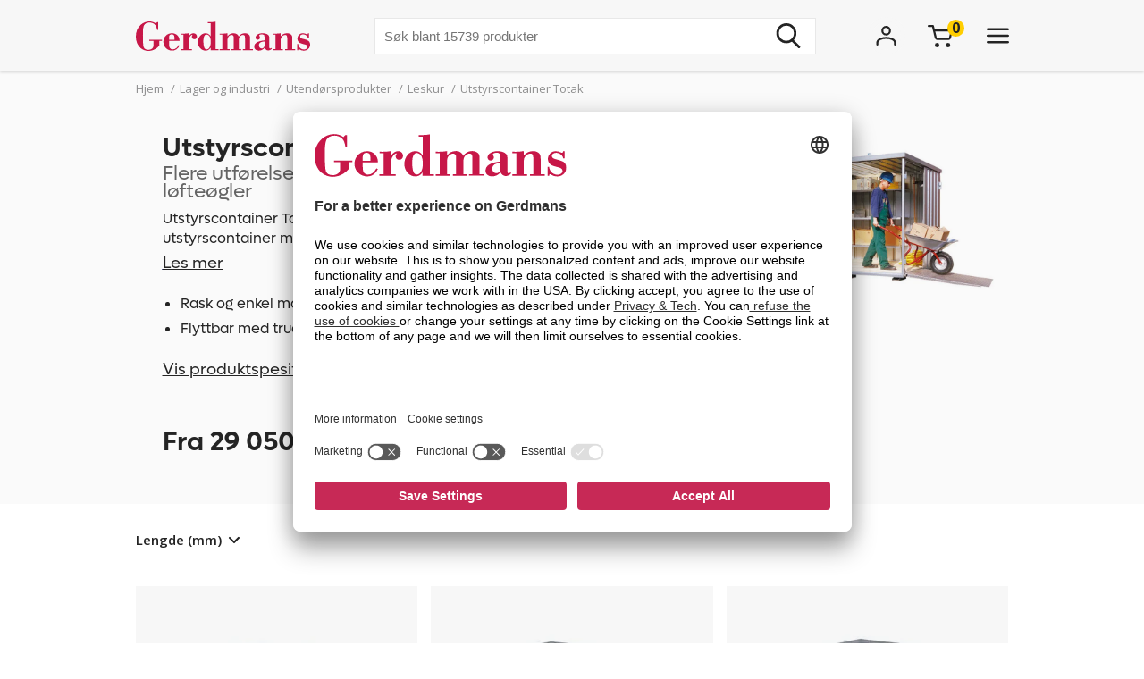

--- FILE ---
content_type: text/html; charset=utf-8
request_url: https://www.gerdmans.no/lager-og-industri/utend%C3%B8rsprodukter/leskur/utstyrscontainer-totak
body_size: 46313
content:

<!DOCTYPE html>
<html lang="no" >
<head>
    <meta name="referrer" content="origin">
    <link as="image" href="https://cdn.gerdmans.com/content/images/thumbs/0106112_förrådscontainer-totak.jpeg" rel="preload">

    <title>Utstyrscontainer Totak, for oppbevaring innen- og utend&#248;rs | Gerdmans</title>
    <meta http-equiv="Content-type" content="text/html;charset=UTF-8" />
    <meta http-equiv="content-language" content="nb-NO" />
    <meta name="description" content="Utstyrscontainer Totak, for oppbevaring innen- og utend&#248;rs. Gerdmans har alt for kontor, lager og industri. ✓ Fri Frakt ✓ 7 &#229;rs Garanti" />
    <meta name="keywords" content="utstyrscontainer, utstyrscontainer Totak" />
    <meta name="viewport" content="width=device-width, initial-scale=1, maximum-scale=5">
    <meta name="format-detection" content="telephone=no">
    
<meta name="google-site-verification" content="g4P9bmMHSo73uXyGyLSaweItW7ZRHeDRYBCvo0PG8rA" /><meta name="robots" content="index, follow">
    <link rel="preconnect" href="https://fonts.googleapis.com/" crossorigin="anonymous" />
    <link rel="preconnect" href="https://fonts.gstatic.com/" crossorigin="anonymous" />
    <link rel="preload" href="/Themes/Gerdmans2.0/Content/fonts/fonts.css" as="style">



    
    
            <link rel="alternate" hreflang="sv-se" href="https://www.gerdmans.se/lager-och-industri/utemilj&#246;/v&#228;derskydd/f&#246;rr&#229;dscontainer-totak" />
            <link rel="alternate" hreflang="no-no" href="https://www.gerdmans.no/lager-og-industri/utend&#248;rsprodukter/leskur/utstyrscontainer-totak" />
            <link rel="alternate" hreflang="da-dk" href="https://www.gerdmans.dk/lager-industri/udend&#248;rsprodukter/l&#230;skure-rygeskure/opbevaringscontainer-totak" />
            <link rel="alternate" hreflang="fi-fi" href="https://www.gerdmans.fi/varasto-ja-teollisuus/ulkotilat/suojakatokset/varastokontti-totak" />





    <meta property="og:type" content="product" />
<meta property="og:title" content="Utstyrscontainer Totak" />
<meta property="og:description" content="Utstyrscontainer Totak, for oppbevaring innen- og utend&#248;rs. Gerdmans har alt for kontor, lager og industri. ✓ Fri Frakt ✓ 7 &#229;rs Garanti" />
<meta property="og:image" content="https://cdn.gerdmans.com/content/images/thumbs/0106112_förrådscontainer-totak.jpeg" />
<meta property="og:url" content="https://www.gerdmans.no/lager-og-industri/utend%C3%B8rsprodukter/leskur/utstyrscontainer-totak" />
<meta property="og:site_name" content="Gerdmans Innredninger AS" />

    
    
    
<script>
	var ThreeBits = ThreeBits||{};
	ThreeBits.Loop54Settings = {
		IP: "192.168.1.2",
		UserId: "755066536",
	    Url: "https://gerdmans-no.54proxy.com/",
        LanguageCode: "no"
	};
</script><link rel="preconnect" href="https://app.usercentrics.eu"/><link rel="dns-prefetch" href="https://app.usercentrics.eu"/><link rel="preconnect"/><script id="usercentrics-cmp" data-settings-id="fuJnJ0eSlk21KU" src="https://app.usercentrics.eu/browser-ui/latest/loader.js" data-tcf-enabled="true">
</script>
<script>dataLayer = [];</script>
<script type="text/javascript">
        // create dataLayer
        window.dataLayer = window.dataLayer || [];
        function gtag() {
            dataLayer.push(arguments);
        }

        // set „denied" as default for both ad and analytics storage, as well as ad_user_data and ad_personalization,
        gtag("consent", "default", {
            ad_user_data: "denied",
            ad_personalization: "denied",
            ad_storage: "denied",
            analytics_storage: "denied",
            wait_for_update: 2000 // milliseconds to wait for update
        });

        // Enable ads data redaction by default [optional]
        gtag("set", "ads_data_redaction", true);
    </script>

    <script type="text/javascript">
        // Google Tag Manager
        (function(w, d, s, l, i) {
            w[l] = w[l] || [];
            w[l].push({
                'gtm.start': new Date().getTime(),
                event: 'gtm.js'
            });
            var f = d.getElementsByTagName(s)[0],
                j = d.createElement(s),
                dl = l != 'dataLayer' ? '&l=' + l : '';
            j.async = true;
            j.src =
                'https://www.googletagmanager.com/gtm.js?id=' + i + dl;
            f.parentNode.insertBefore(j, f);
        })(window, document, 'script', 'dataLayer', 'GTM-PPDRPB2'); //replace GTM-XXXXXX with Google Tag Manager ID
    </script>

    <style type="text/css">
                    .shoppingcart__icon{display:-ms-flexbox;display:flex;-ms-flex-align:center;align-items:center;position:relative;cursor:pointer}.boxfinder{padding:16px;padding-top:0}.boxfinder-search-container{display:none;position:absolute;top:0;left:0;width:100vw;overflow:hidden;z-index:200;background-color:#f7f7f7}@media only screen and (min-width:977px){.boxfinder-search-container{position:unset;max-height:80vh;box-shadow:0 3px 6px #00000029}}.boxfinder-search-container--active{display:none;-ms-flex-flow:column;flex-flow:column;background-color:#f7f7f7;position:fixed}@media only screen and (min-width:977px){.boxfinder-search-container--active{display:-ms-flexbox;display:flex;-ms-flex-flow:column;flex-flow:column;-ms-flex-pack:unset;justify-content:unset;position:absolute;top:80px}}@media only screen and (min-width:1340px){.boxfinder-search-container--active{position:unset}}.boxfinder-close-container{display:-ms-flexbox;display:flex;-ms-flex-pack:end;justify-content:flex-end;padding-top:1rem;padding-right:40px}.boxfinder-close-button{cursor:pointer}.boxfinder-search-wrapper{width:100vw;position:relative;top:0;left:50%;transform:translateX(-50%);background:#fafafa}@media only screen and (min-width:977px){.boxfinder-search-wrapper{background:#fafafa;margin-top:-30px;padding-top:16px}}.boxfinder__search-container{display:-ms-flexbox;display:flex;margin:0 auto;-ms-flex-pack:center;justify-content:center;gap:16px;padding:20px;-ms-flex-align:center;align-items:center;-ms-flex-direction:column;flex-direction:column}@media only screen and (min-width:977px){.boxfinder__search-container{-ms-flex-direction:row;flex-direction:row}}.boxfinder__header{display:-ms-flexbox;display:flex;gap:16px;-ms-flex-align:center;align-items:center}.boxfinder__title{font-weight:600}.boxfinder__subtitle{font-size:13px}.boxfinder__form{display:-ms-flexbox;display:flex;gap:25px;-ms-flex-direction:column;flex-direction:column;width:100%}@media only screen and (min-width:977px){.boxfinder__form{-ms-flex-direction:row;flex-direction:row;gap:16px;width:-webkit-fit-content;width:-moz-fit-content;width:fit-content}}.boxfinder__input-wrapper{position:relative;height:-webkit-fit-content;height:-moz-fit-content;height:fit-content}.boxfinder__input{border-radius:5px}.boxfinder__input-icon{position:absolute;top:0;left:3px;height:100%;display:-ms-flexbox;display:flex;-ms-flex-align:center;align-items:center;padding:0 5px}.boxfinder .button.button--buy-default.boxfinder__search-button{padding:8px 30px;width:100%;height:60px}@media only screen and (min-width:977px){.boxfinder .button.button--buy-default.boxfinder__search-button{width:unset;height:100%}}.boxfinder-page{padding-bottom:16px}.boxfinder-page .page__section-content{padding:0}@media only screen and (min-width:977px){.boxfinder-page .page__section-content{padding:30px 0 30px 0}}.boxfinder__searched-for{font-weight:700;padding-top:16px}@media only screen and (min-width:977px){.boxfinder__searched-for{padding-top:50px}}.boxfinder__result-count{font-weight:100;font-size:13px;margin-bottom:1rem}.boxfinder-background{position:absolute;display:none;width:100vw;height:100vh;z-index:199}@media only screen and (min-width:977px){.boxfinder-background--active{display:block}}@media only screen and (min-width:977px){.boxfinder-hide-on-desktop{display:none}}.boxfinder__clear-search{font-weight:700;width:-webkit-fit-content;width:-moz-fit-content;width:fit-content;margin:2rem auto 2rem;padding-bottom:2rem}@media only screen and (min-width:977px){.boxfinder__clear-search{display:none}}.boxfinder__to-top{margin:1rem auto .5rem;display:block;width:-webkit-fit-content;width:-moz-fit-content;width:fit-content;position:-webkit-sticky;position:sticky;top:20px}@media only screen and (min-width:977px){.boxfinder__to-top{display:none}}.input.boxfinder__input{padding-left:41px;width:100%;height:60px}@media only screen and (min-width:977px){.input.boxfinder__input{width:200px;height:41px}}.input-message{position:absolute;font-size:13px}.input-message--error{color:#ee0511}.boxfinder-open-icon--active{transform:rotate(180deg)}.category-page__footer__icon-container--hidden-on-desktop{display:none}.toggle-children-js{display:none}.nav{position:fixed;z-index:200}.header-wrapper--collapsed~nav{margin-top:52px}.menu{display:none;position:absolute;top:0;left:0;width:100vw;height:100vh;overflow:hidden;letter-spacing:-.08px;z-index:200;background-color:#fff}.menu__header{display:-ms-flexbox;display:flex;-ms-flex-align:center;align-items:center;-ms-flex-pack:center;justify-content:center;height:65px;background-color:#f7f7f7;filter:drop-shadow(0 1pt 1pt #00000026)}@media only screen and (min-width:977px){.menu__header{display:none}}@media only screen and (min-width:977px){.menu{position:unset;max-height:80vh;box-shadow:0 3px 6px #00000029;overflow:scroll}.menu::-webkit-scrollbar{display:none}}.menu--active{display:-ms-flexbox;display:flex;-ms-flex-flow:column;flex-flow:column;background-color:#fff;position:fixed}@media only screen and (min-width:977px){.menu--active{-ms-flex-flow:column;flex-flow:column;-ms-flex-pack:unset;justify-content:unset;position:absolute;top:80px}}@media only screen and (min-width:1340px){.menu--active{position:unset}}.menu__bar{display:none;height:40px}@media only screen and (min-width:1340px){.menu__bar{display:-ms-flexbox;display:flex;-ms-flex-pack:end;justify-content:flex-end;padding-right:40px;padding-top:20px}}.menu__bar-close{display:none}@media only screen and (min-width:1340px){.menu__bar-close{display:block}}.menu__bar-close{cursor:pointer}.menu__bar-bottom{display:-ms-flexbox;display:flex;-ms-flex-pack:justify;justify-content:space-between;-ms-flex-align:center;align-items:center;position:fixed;bottom:0;width:100%;height:50px;background-color:#f7f7f7;filter:drop-shadow(0 -1pt 1pt #00000026);z-index:220}@media only screen and (min-width:768px){.menu__bar-bottom{top:0;height:80px}}@media only screen and (min-width:977px){.menu__bar-bottom{display:none}}.menu__bar-bottom-close{height:21px}.menu-bar-bottom__navigate-back{padding:0 20px;font-style:italic;font-size:13px}@media only screen and (min-width:768px){.menu-bar-bottom__navigate-back-icon-group{display:-ms-flexbox;display:flex}}@media only screen and (min-width:768px){.menu-bar-bottom__navigate-back{padding-left:16vw}}.menu__icon-close{width:21px;height:21px}.menu__groups{display:-ms-flexbox;display:flex;-ms-flex-flow:column nowrap;flex-flow:column nowrap;margin-top:40px;position:relative;overflow-y:auto;height:calc(100% - 65px - 50px - 40px)}@media only screen and (min-width:977px){.menu__groups{-ms-flex-flow:row nowrap;flex-flow:row nowrap;-ms-flex-pack:center;justify-content:center;padding:0}}@media only screen and (min-width:1340px){.menu__groups{margin-top:0}}.menu__group-2{display:none}@media only screen and (min-width:1340px){.menu__group-2{display:block}}@media only screen and (min-width:977px){.menu__group-1{-ms-flex-order:1;order:1}.menu__group-2{-ms-flex-order:2;order:2}.menu__group-3{-ms-flex-order:3;order:3}.menu__group-4{-ms-flex-order:4;order:4}.menu__group-5{display:none}}.menu-group{padding:0 20px 0 20px}@media only screen and (min-width:768px){.menu-group{padding:0 16vw}}@media only screen and (min-width:977px){.menu-group{padding:0 20px 0 50px;max-width:385px}.menu-group--left-border{border-left:1px solid rgba(36,36,36,.1)}}.menu-group__header{display:-ms-flexbox;display:flex;-ms-flex-pack:justify;justify-content:space-between;-ms-flex-align:center;align-items:center;line-height:22px;font-weight:600;text-transform:uppercase;padding-bottom:30px}.menu-group__header--desktop{display:none}.menu-group__header--mobile{-ms-flex-positive:1;flex-grow:1}@media only screen and (min-width:977px){.menu-group__header{padding-left:10px;padding-bottom:16px;pointer-events:unset;letter-spacing:.8px}.menu-group__header--desktop{display:block;color:#242424;text-decoration:none}.menu-group__header--desktop:hover{text-decoration:underline}.menu-group__header--mobile{display:none}}@media only screen and (min-width:977px){.menu-group__header--pointer{pointer-events:none}}.menu-group__item-list{position:absolute;width:100vw;left:-100vw;background-color:#fff;top:0;z-index:210;overflow:scroll;transition:left .1s linear}@media only screen and (min-width:977px){.menu-group__item-list{position:unset;visibility:visible;height:unset;width:unset;overflow:hidden;padding:0}}.menu-group__item-list--active{left:0;height:100vh;transition:left .1s linear}.menu-group__item{display:-ms-flexbox;display:flex;-ms-flex-align:center;align-items:center;width:100%;line-height:22px;transition:background-color .3s ease-out 100ms;cursor:pointer;padding:10px 20px}.menu-group__item:first-child{padding-top:0}@media only screen and (min-width:768px){.menu-group__item{padding-left:16vw;padding-right:16vw}}@media only screen and (min-width:977px){.menu-group__item{display:-ms-flexbox;display:flex;-ms-flex-pack:justify;justify-content:space-between;-ms-flex-align:center;align-items:center;width:unset;padding:6px 0;padding-left:10px;margin-bottom:3px}.menu-group__item--expanded{background-color:#f7f7f7}.menu-group__item--expanded .menu-group__icon-toggle{transform:rotate(-90deg);visibility:visible;opacity:1}}.menu-group__item--header-link{font-weight:600;text-decoration:underline}@media only screen and (min-width:977px){.menu-group__item--header-link{text-decoration:none}.menu-group__item--header-link-only-mobile{display:none}}.menu-group__item--expanded{visibility:visible;height:unset}@media only screen and (min-width:977px){.menu-group__item:hover{background-color:#f7f7f7}}.menu-group__item--is-leaf:hover{background-color:unset;text-decoration:underline}.menu-group__item:hover>.menu-group__icon-toggle{opacity:1}.menu-group__item--as-header:hover>.menu-group__icon-toggle{opacity:0}.menu-group__item--as-header{display:-ms-flexbox;display:flex;font-weight:600;text-transform:uppercase;padding-bottom:30px;padding-left:0;padding-right:0;letter-spacing:.8pt}@media only screen and (min-width:977px){.menu-group__item--as-header{padding-top:0;padding-bottom:16px}}.menu-group__link{width:100%}.menu-group__item-name{width:100%}.menu-group__item-children{width:100vw}@media only screen and (min-width:977px){.menu-group__item-children{width:unset}}.menu-group__item-children--collapsed{top:0;position:absolute;left:-100vw;transition:left .1s linear}@media only screen and (min-width:977px){.menu-group__item-children--collapsed{position:unset;transition:unset;visibility:hidden;height:0}}.menu-group__item-children--expanded{position:absolute;top:0;left:0;transition:left .1s linear;visibility:visible;height:unset;background-color:#fff;width:100vw;height:100vh}@media only screen and (min-width:977px){.menu-group__item-children--expanded{position:unset;left:unset;padding-left:20px;height:unset;width:unset}}.menu-group__header{display:-ms-flexbox;display:flex;-ms-flex-pack:justify;justify-content:space-between;letter-spacing:.8px}.menu-group__header--uppercase{text-transform:uppercase}@media only screen and (min-width:977px){.menu-group__header>.menu-group__icon-toggle{opacity:0}}.menu-group__item-link{text-transform:unset}.menu-group__item-link:hover{text-decoration:underline}.menu-group__icon-toggle{width:8px;height:13px}@media only screen and (min-width:977px){.menu-group__icon-toggle{width:12px;height:9px;margin-right:10px;fill:black;opacity:1;transition:opacity .3s ease-out 100ms;transform:rotate(90deg)}}@media only screen and (min-width:1340px){.menu-group__icon-toggle{opacity:0}}.menu-group__icon-toggle--expanded{transform:rotate(180deg)}.menu-background{position:absolute;display:none;width:100vw;height:100%;z-index:199}@media only screen and (min-width:977px){.menu-background--active{display:block}}.mobile-contact-bar{display:block}@media only screen and (min-width:768px){.mobile-contact-bar{display:none}}.tablet-portrait-contact-bar{display:none}@media only screen and (min-width:768px){.tablet-portrait-contact-bar{display:block;margin:0 51px 0 0}}@media only screen and (min-width:977px){.tablet-portrait-contact-bar{display:none}}.tablet-contact-bar{display:none}@media only screen and (min-width:977px){.tablet-contact-bar{display:block;margin:63px 0 0 0}}@media only screen and (min-width:1340px){.tablet-contact-bar{display:none}}.menu-open-icon--active{transform:rotate(180deg)}.search{position:relative;width:300px}@media only screen and (min-width:977px){.search{width:494px}}@media only screen and (min-width:1340px){.search{width:850px}}.search__input{height:36px;line-height:36px;padding-left:20px;font-size:16px;border:none}@media only screen and (min-width:768px){.search__input{width:100%;height:42px;line-height:42px}}.search__input:focus-visible{outline:none}.search__icon-container{display:-ms-flexbox;display:flex;-ms-flex-align:center;align-items:center;position:absolute;top:0;right:0;padding-right:11px;cursor:pointer;height:100%}.search__icon-container .hidden{display:none}.search__icon,.search__reset-icon{display:-ms-flexbox;display:flex;-ms-flex-flow:column;flex-flow:column;-ms-flex-pack:center;justify-content:center;height:36px;background-color:transparent;border:none}.search__icon .icon,.search__reset-icon .icon{height:20px;width:20px}@media only screen and (min-width:768px){.search__icon .icon,.search__reset-icon .icon{height:28px;width:28px}}.search__reset-icon{border-right:2px solid #e6e6e6;padding-right:11px}.search__reset-icon .icon{height:11px;width:11px}.search__icon{padding-left:9px}.search__icon-close{position:absolute;top:7px;right:-50px;width:21px;height:21px}@media only screen and (min-width:977px){.search__icon-close{display:none}}.contact-bar{background:#f5f5f5;width:100%;display:-ms-flexbox;display:flex;-ms-flex-direction:row;flex-direction:row;-ms-flex-pack:center;justify-content:center}@media only screen and (min-width:977px){.contact-bar{background:none;-ms-flex-pack:start;justify-content:flex-start}}@media only screen and (min-width:1340px){.contact-bar{display:block;width:-webkit-max-content;width:-moz-max-content;width:max-content;position:fixed;right:0;top:50vh}}.contact-bar__icons{display:-ms-flexbox;display:flex;-ms-flex-direction:row;flex-direction:row;width:84px;-ms-flex-pack:justify;justify-content:space-between;-ms-flex-align:center;align-items:center}@media only screen and (min-width:768px){.contact-bar__icons{width:92px}}@media only screen and (min-width:1340px){.contact-bar__icons{-ms-flex-direction:column;flex-direction:column;-ms-flex-align:end;align-items:flex-end;width:80px}}@media only screen and (min-width:1340px){.contact-bar__icon{height:51px;width:80px;display:-ms-flexbox;display:flex;-ms-flex-align:center;align-items:center;padding-left:27px;background:#f5f5f5;transition:ease-in .4s;white-space:nowrap;box-shadow:0 0 2px #24242426}.contact-bar__icon:hover{width:235px}.contact-bar__icon:hover .contact-bar__icon-description{display:block;margin:0 0 0 20px}.contact-bar__icon-link{display:-ms-flexbox;display:flex;-ms-flex-align:center;align-items:center;color:#242424;text-decoration:none}}.contact-bar__icon-description{display:none}.desktop-contact-bar{display:none}@media only screen and (min-width:1340px){.desktop-contact-bar{position:relative;display:block;z-index:101}}.accordion__header{display:-ms-flexbox;display:flex;-ms-flex-align:center;align-items:center;font-weight:700;cursor:pointer}.accordion__header-label{padding-left:10px}.accordion__icon{width:8px;height:13px}.accordion__body{transition:.3s;opacity:1;height:unset;padding-top:10px}.accordion--collapsed .accordion__body{display:none;opacity:0;height:0}.accordion--collapsed .accordion__body *{height:0}body{overflow-x:hidden}.body--no-scroll{overflow:hidden}.badge{position:relative;border-radius:50%;float:left;padding:5px;font-size:16px}.badge__square{width:0;height:0;padding-top:100%;padding-right:100%}.badge__content{height:0}.badge__content:after,.badge__content:before{content:attr(data-label)}.badge__content:after{position:absolute;bottom:50%;right:50%;text-align:center;transform:translate(50%,50%)}.badge__content:before{color:transparent}.badge--cart-look{background-color:#ffce00;font-weight:bold;margin-left:-6px;margin-top:-18px}.breadcrumb{display:-ms-flexbox;display:flex;font-size:13px;line-height:18px;padding:10px 0 5px 0;color:#909090}@media only screen and (min-width:977px){.breadcrumb{padding:10px 0 40px 0}}.breadcrumb__list{display:-ms-flexbox;display:flex;list-style:none;padding-left:0}.breadcrumb__list .breadcrumb__delimiter{}.breadcrumb__list .breadcrumb__item:nth-last-of-type(2){display:block}.breadcrumb__list .breadcrumb__item:nth-last-of-type(2) .breadcrumb__delimiter{display:none}@media only screen and (min-width:977px){.breadcrumb__list .breadcrumb__item:nth-last-of-type(2) .breadcrumb__delimiter{display:inline-block}}.breadcrumb__list .breadcrumb__item:nth-last-of-type(3){display:block}.breadcrumb__item{display:none;white-space:nowrap}@media only screen and (min-width:977px){.breadcrumb__item{display:block}}.breadcrumb__delimiter{padding:0 5px}.button{font-size:16px;font-weight:400;border:none;padding:8px 15px;text-decoration:none;cursor:pointer}.button--unstyled{-webkit-appearance:none;-moz-appearance:none;appearance:none;background:transparent;color:inherit;border:0}.button--load-more{background-color:unset;border:1px solid #242424;text-transform:uppercase;padding:8px 16px;font-family:"Open sans";font-weight:bold;font-size:13px;line-height:18px;letter-spacing:.8px}@media only screen and (min-width:1340px){.button--load-more{font-size:16px;line-height:22px;padding:10px 20px}}.button--buy-default{font-family:"Lufga";color:#fff;line-height:23px;background-color:#242424;padding:8px 15px}.button--disabled{font-family:"Lufga";color:#fff;line-height:23px;background-color:#909090;cursor:default}.button--with-border{display:-ms-flexbox;display:flex;-ms-flex-align:center;align-items:center;font-family:"Lufga";font-weight:600;font-size:13px;padding:8px 12px;color:unset;border:2px solid;letter-spacing:1.2px;background-color:transparent}.button--with-border .icon{display:none}@media only screen and (min-width:1340px){.button--with-border{font-size:16px}}@media only screen and (min-width:977px){.button--with-border--mobile-only{border:none;box-shadow:none;padding:0;font-weight:700;letter-spacing:.65px}.button--with-border--mobile-only .button__label{padding-right:13px}.button--with-border--mobile-only .icon{display:block;height:10px;width:6px}}.button--with-border-thin{border:1px solid}.button--with-border--light{font-size:16px;opacity:.5}.discount-banner{display:-ms-flexbox;display:flex;-ms-flex-pack:center;justify-content:center;width:42px;padding:3px 6px;color:#fff;background-color:#c72956;font-size:13px;font-weight:700;line-height:18px;z-index:1}@media only screen and (min-width:977px){.discount-banner{width:50px;font-size:16px;line-height:22px}}.dropdown{position:relative;cursor:pointer;font-size:13px}@media only screen and (min-width:977px){.dropdown{font-size:15px}}.dropdown--expanded .dropdown__options{visibility:visible;opacity:1}.dropdown__header{display:-ms-flexbox;display:flex;-ms-flex-flow:row;flex-flow:row;-ms-flex-align:center;align-items:center}.dropdown__selected-option{padding-right:10px}.dropdown__icon{width:9px;height:9px;transform:rotate(90deg)}.dropdown__icon.icon{stroke:none}.dropdown__options{position:absolute;right:0;padding:15px 10px;margin-top:5px;visibility:hidden;background-color:#fff;z-index:100;filter:drop-shadow(#00000029 0 3pt 3pt);line-height:18px;font-size:13px;opacity:0}.dropdown__option{display:-ms-flexbox;display:flex;-ms-flex-align:center;align-items:center;padding:0 20px;white-space:nowrap;padding:7px 10px}.dropdown__option *{pointer-events:none}.dropdown__option-text{padding-left:5px}.dropdown__option .dropdown__option-icon-checked{display:none}.dropdown__option--selected .dropdown__option-icon-checked{display:block}.dropdown__option--selected .dropdown__option-icon-unchecked{display:none}.dropdown__option-icon{width:13px;height:13px}.dropdown__option-icon.icon{stroke:none}.dropdown__option:hover{background-color:#f7f7f7}.header__layout-breakpoint{display:none}@media only screen and (min-width:977px){.header__layout-breakpoint{display:block;position:absolute;top:90px;height:1px;width:1px}}.header-wrapper{position:relative;background-color:#f7f7f7}.header-wrapper--collapsed{position:fixed!important;height:52px}.header-wrapper--collapsed .header{height:50px}.header-wrapper--collapsed .header .header__left{display:none}.header-wrapper--collapsed .header .header__middle .header__usps,.header-wrapper--collapsed .header .header__middle .header__search{display:none}.header-wrapper--collapsed .header .header__middle .header__links{height:100%;-ms-flex-align:center;align-items:center;-ms-flex-pack:start;justify-content:flex-start;padding-top:0;padding-left:0}.header-wrapper--collapsed .header .header__middle .header__links li:first-child{padding-left:0}.header-wrapper--collapsed .header .header__right{-ms-flex-align:center;align-items:center;padding:0}.header-wrapper--collapsed .header__icon-search{display:-ms-flexbox;display:flex}.header{display:-ms-flexbox;display:flex;height:65px;position:relative}@media only screen and (min-width:1680px){.header{width:1640px;margin:0 auto}}@media only screen and (min-width:768px){.header{height:80px}}@media only screen and (min-width:1340px){.header{height:150px}}.header__left{-ms-flex-positive:1;flex-grow:1}.header__middle{display:none;-ms-flex-pack:center;justify-content:center}@media only screen and (min-width:977px){.header__middle{display:-ms-flexbox;display:flex;-ms-flex-flow:column;flex-flow:column;-ms-flex-positive:2;flex-grow:2;padding-left:40px}}@media only screen and (min-width:1340px){.header__middle{-ms-flex-pack:unset;justify-content:unset;padding-left:0}}.header__right{display:none}@media only screen and (min-width:768px){.header__right{display:-ms-flexbox;display:flex;-ms-flex-align:center;align-items:center;-ms-flex-positive:1;flex-grow:1}}@media only screen and (min-width:1340px){.header__right{-ms-flex-align:start;align-items:flex-start;padding-top:47px}}.header__right__user-text{font-weight:700;min-width:75px;padding-left:5px;display:none}@media only screen and (min-width:1340px){.header__right__user-text{display:block}}.header__logo-container{display:-ms-flexbox;display:flex;-ms-flex-align:center;align-items:center;-ms-flex-pack:center;justify-content:center}@media only screen and (min-width:768px){.header__logo-container{-ms-flex-align:center;align-items:center;-ms-flex-pack:start;justify-content:flex-start}}@media only screen and (min-width:1340px){.header__logo-container{-ms-flex-align:start;align-items:flex-start;padding-top:47px}}.header__logo-image{width:144px;height:35px}@media only screen and (min-width:768px){.header__logo-image{width:166px;height:40px}}@media only screen and (min-width:977px){.header__logo-image{width:195px;height:47px}}@media only screen and (min-width:1680px){.header__logo-image{width:224px;height:54px}}.header__usps{display:none;padding-top:13px;padding-bottom:16px;list-style:none;-ms-flex-pack:center;justify-content:center;font-size:13px;font-weight:600}@media only screen and (min-width:1340px){.header__usps{display:-ms-flexbox;display:flex}}.header__usp{padding:0 20px;text-transform:uppercase}.header__search-wrap{position:relative;margin:0 auto}.header__search{margin:0 auto}.header__search-close{position:absolute;right:-60px;top:10px}@media only screen and (min-width:977px){.header__search-close{display:none}}.header__search--active{display:-ms-flexbox;display:flex;position:absolute;top:20px;left:0;width:100%;background-color:#f7f7f7;z-index:211}.header__search--active .search{width:500px}.header__links{display:none;-ms-flex-pack:center;justify-content:center;font-size:16px;list-style:none;padding-top:17px}@media only screen and (min-width:1340px){.header__links{display:-ms-flexbox;display:flex}}.header__link{padding:0 20px;cursor:pointer;text-transform:uppercase;font-weight:600}.header__icons{display:-ms-flexbox;display:flex;-ms-flex-align:center;align-items:center;-ms-flex-pack:end;justify-content:flex-end;height:42px;width:100%}.header__icon{display:-ms-flexbox;display:flex;padding-left:50px}@media only screen and (min-width:977px){.header__icon{padding-left:25px}}@media only screen and (min-width:1680px){.header__icon{padding-left:50px}}@media only screen and (min-width:977px){.header__icon-search{display:none}}.header__icon-avatar{display:-ms-flexbox;display:flex;-ms-flex-direction:column;flex-direction:column;-ms-flex-item-align:start;align-self:flex-start;-ms-flex-align:center;align-items:center;max-width:92px}@media only screen and (min-width:977px){.header__icon-avatar{max-width:67px}}@media only screen and (min-width:1340px){.header__icon-avatar{max-width:142px}}@media only screen and (min-width:1680px){.header__icon-avatar{max-width:166px}}@media only screen and (min-width:1340px){.header__menu-icon{display:none}}.header__menu-icon .icon-close{display:none}.header__menu-icon--active .icon-burger{display:none}.header__menu-icon--active .icon-close{display:block}.avatar-menu-container{display:none;z-index:20}@media only screen and (min-width:768px){.avatar-menu-container{display:block}}.avatar-menu-container--mobile{display:block}@media only screen and (min-width:768px){.avatar-menu-container--mobile{display:none}}@media only screen and (min-width:768px){.avatar-menu-background--open{display:block;width:100vw;height:100vh;top:0;left:0;position:fixed}}.avatar-menu-background-mobile--open{display:block;width:100vw;height:100vh;top:0;left:0;position:fixed;z-index:201}@media only screen and (min-width:768px){.avatar-menu-background-mobile--open{display:none}}.grecaptcha-badge{visibility:hidden}.action-bar__badge-container{position:relative}.action-bar-mobile{display:-ms-flexbox;display:flex;-ms-flex-pack:justify;justify-content:space-between;height:50px;width:90vw}@media only screen and (min-width:768px){.action-bar-mobile{display:none}}.action-bar-mobile__left{display:-ms-flexbox;display:flex;-ms-flex-align:center;align-items:center;padding:0}.action-bar-mobile__right{display:-ms-flexbox;display:flex;-ms-flex-align:center;align-items:center;padding:0}.action-bar-mobile__icon{display:-ms-flexbox;display:flex;-ms-flex-align:center;align-items:center;position:relative}.action-bar-mobile__icon--spacing-right{padding-right:40px}.action-bar-mobile__search-container{display:none;position:absolute;z-index:1000}.action-bar-mobile__search-container--active{display:-ms-flexbox;display:flex;-ms-flex-pack:center;justify-content:center;-ms-flex-align:center;align-items:center;position:absolute;height:50px;width:100%;background-color:#f7f7f7;z-index:calc(201 + 1);margin-left:-20px}.action-bar-mobile__search-container--active form{position:relative;width:70%}@media only screen and (min-width:768px){.action-bar-mobile__search-container--active{top:0;height:80px}.action-bar-mobile__search-container--active .search{width:500px}}.action-bar-mobile__search_icon-close{position:absolute;right:20px}.search__result{position:absolute;width:100%;max-height:400px;overflow-y:scroll;background-color:#fff;margin-top:3px;color:#242424}.search__result .content{padding:0 20px 20px 20px}.search__result h5{font-weight:600;text-transform:uppercase;padding-top:20px;padding-bottom:10px}.search__result ul{list-style:none;padding:0;line-height:22px}.search__result li{text-decoration:none}.search__result li a{color:#242424;text-decoration:none}.search__result li a:hover,.search__result li a:focus-visible{text-decoration:underline;outline:none}.phone-only{display:block}@media only screen and (min-width:768px){.phone-only{display:none}}.phone-large-up-only{display:none}@media only screen and (min-width:630px){.phone-large-up-only{display:block}}.tablet-up-only{display:none}@media only screen and (min-width:768px){.tablet-up-only{display:block}}@media only screen and (max-width:768px){#imbox-container iframe:first-child{top:75%}}.input{border:1px solid rgba(36,36,36,.1);width:100%;padding:10px;font-size:15px;line-height:20px;height:41px}@media only screen and (min-width:1340px){.input{font-size:16px;height:51px;line-height:22px}}.input--read-only{background-color:#f7f7f7}.input--filled{border:none;background-color:#f7f7f7}.input--filled:focus{outline:none}.input--filled-on-mobile{background-color:#f7f7f7}@media only screen and (min-width:768px){.input--filled-on-mobile{background-color:#fff}}.label{font-size:15px}@media only screen and (min-width:1340px){.label{font-size:16px}}.label--bold{font-weight:700}.label--semi-bold{font-weight:600}.label--block{display:block;width:100%}.link{text-decoration:none;color:#242424}.link--underline-on-hover:hover{text-decoration:underline}.link--color-light{color:rgba(36,36,37,.5)}.link--semi-bold{font-weight:600}.link--underline{text-decoration:none;padding-bottom:2px;background:linear-gradient(#242424,#242424) center bottom;background-size:0% 2px;background-repeat:no-repeat;transition:all .3s}.link--underline:hover{background-size:100% 2px}.link--underline-always{text-decoration:underline}body{min-height:100vh}@media only screen and (min-width:768px){.master-wrapper-main{padding-top:80px}}@media only screen and (min-width:1340px){.master-wrapper-main{padding-top:0}}.page{width:100vw}@media only screen and (min-width:1340px){.page{padding-top:0}.page.header--collapsed{padding-top:150px}}.page__section{display:-ms-flexbox;display:flex;-ms-flex-flow:column;flex-flow:column;-ms-flex-align:center;align-items:center;width:100vw;position:relative}.page__section--spacing-medium{padding:5px 0}@media only screen and (min-width:977px){.page__section--spacing-medium{padding:8px 0}}@media only screen and (min-width:1340px){.page__section--spacing-medium{padding:15px 0}}.page__section--spacing-large{padding:15px 0}@media only screen and (min-width:977px){.page__section--spacing-large{padding:20px 0}}@media only screen and (min-width:1340px){.page__section--spacing-large{padding:20px 0}}.page__section--background-color-light{background-color:#f5f5f580}@media only screen and (min-width:768px){.page__section--shadow-top{box-shadow:0 -1px 2px #00000015}}.page__section--header{background-color:#f7f7f7;filter:drop-shadow(0 1pt 1pt #00000026);z-index:200}@media only screen and (min-width:768px){.page__section--header{position:fixed}}@media only screen and (min-width:977px){.page__section--header{z-index:201}}@media only screen and (min-width:1340px){.page__section--header{position:relative}}.page__section--background-color-footer{background-color:#f7f7f7}.page__section--mobile-action-bar{filter:drop-shadow(0 -1pt 1pt #00000026);position:fixed;bottom:0;z-index:199;background-color:#f7f7f7}.page__section-content{width:90vw}.page__section-content--full-width-on-mobile{margin:0 auto;width:100vw}.page__section-content--multi-column{display:-ms-flexbox;display:flex}@media only screen and (min-width:630px){.page__section-content{}}@media only screen and (min-width:768px){.page__section-content{width:736px}}@media only screen and (min-width:977px){.page__section-content{width:977px}}@media only screen and (min-width:1340px){.page__section-content{width:1310px}}@media only screen and (min-width:1680px){.page__section-content{width:1640px}}.admin-header-links{position:absolute;top:0;left:0;color:#fff;font-weight:bold;z-index:211;font-size:13px}.admin-header-links .admin{display:none}@media only screen and (min-width:768px){.admin-header-links .admin{display:inline-block}}.admin-header-links a{color:#fff;text-decoration:none;background-color:#c71748;padding:5px 10px}.side-2{display:none}.prices-block{display:-ms-flexbox;display:flex;-ms-flex-align:center;align-items:center;font-size:15px}@media only screen and (min-width:768px){.prices-block{font-size:16px}}.prices-block__discounted-price{font-weight:700;color:#c72956}.prices-block__normal-price{font-weight:600}.prices-block__normal-price--overridden{font-size:13px;text-decoration:line-through;padding-left:10px}.prices-block__from-text{display:none}@media only screen and (min-width:768px){.prices-block__from-text--visible{display:inline-block}}.price-color--normal{color:#242424}.price-color--special{color:#c72956}.read-more{display:-ms-flexbox;display:flex;-ms-flex-align:center;align-items:center;cursor:pointer}@media only screen and (min-width:768px){.read-more{opacity:.75}}.read-more__label{margin-right:10px;text-transform:uppercase;font-size:13px;font-weight:bold;line-height:13px;letter-spacing:.65px}@media only screen and (min-width:1340px){.read-more__label{font-size:16px}}.read-more__label:hover{text-decoration:underline}.read-more__icon{width:7px;height:11px}@media only screen and (min-width:1340px){.read-more__icon{width:8px;height:13px}}.read-more--content{opacity:1}.read-more--content .read-more__label{font-size:3vw}@media only screen and (min-width:768px){.read-more--content .read-more__label{font-size:13px}}@media only screen and (min-width:1340px){.read-more--content .read-more__label{font-size:16px}}.read-more--case{font-size:10px;opacity:.75}@media only screen and (min-width:1340px){.read-more--case{font-size:16px}}@media only screen and (min-width:1340px){.read-more{font-size:16px}}.hidden-js{}.u-flex{display:-ms-flexbox!important;display:flex!important}.u-flex-1{-ms-flex:1!important;flex:1!important}.u-space-between{-ms-flex-pack:justify!important;justify-content:space-between!important}.u-align-self-end{-ms-flex-item-align:end!important;align-self:flex-end!important}.u-ui-list{margin-left:0;padding-left:0;list-style:none outside}.icon{fill:#242424}.icon-white{fill:white}.icon-search,.icon-avatar{stroke:#242424}.icon-search-white,.icon-avatar-white{stroke:white}.icon-home{height:22px;width:25px}.icon-search{height:22px;width:25px}.icon-avatar{height:22px;width:25px}.icon-avatar__container{display:-ms-flexbox;display:flex;-ms-flex-align:center;align-items:center;cursor:pointer}@media only screen and (min-width:977px){.icon-avatar .icon-avatar{height:25px;width:25px}}.icon-avatar--logged-in{display:-ms-flexbox;display:flex;-ms-flex-align:center;align-items:center;-ms-flex-pack:distribute;justify-content:space-around;background-color:#242424;width:42px;height:42px;border:5px solid #242424;border-radius:50%;transition:.3s ease-out 100ms;padding:0}.icon-avatar--not-logged-in{display:-ms-flexbox;display:flex;-ms-flex-align:center;align-items:center;-ms-flex-pack:distribute;justify-content:space-around;background-color:#f7f7f7;width:42px;height:42px;border:5px solid #f7f7f7;border-radius:50%;transition:.3s ease-out 100ms;padding:0}.icon-avatar--not-logged-in:hover{display:-ms-flexbox;display:flex;-ms-flex-align:center;align-items:center;-ms-flex-pack:distribute;justify-content:space-around;background-color:#f7f7f7;width:42px;height:42px;border:5px solid #f7f7f7;border-radius:50%;transition:.3s ease-out 100ms;padding:0}.icon-shoppingcart{height:25px;width:30px}@media only screen and (min-width:977px){.icon-shoppingcart{height:25px;width:28px}}.icon-burger{height:18px;width:25px}.icon-chevron-down{height:12px;width:14px}.icon-close{height:18px;width:25px}@media only screen and (min-width:768px){.icon-close{height:18px;width:25px}}.icon-pdf{height:20px;width:25px}.icon-pdf__0{fill:#ff2116}.icon-pdf__2{fill:#2c2c2c}.icon-phone{height:20.58px;width:20.61px}@media only screen and (min-width:1340px){.icon-phone{height:27.05px;width:27px}}.icon-email{height:17px;width:23px}@media only screen and (min-width:1340px){.icon-email{height:19.96px;width:27px}}.icon-solid-cubes svg,.icon-solid-chevron-right svg{height:13px;width:13px}.icon-return-arrow{height:14px;width:22px}@media only screen and (min-width:768px){.icon-return-arrow{height:15px;width:24px}}@media only screen and (min-width:977px){.icon-return-arrow{height:14px;width:22px}}@media only screen and (min-width:1340px){.icon-return-arrow{height:18px;width:29px}}.icon-plus{height:11px;width:11px}.icon-minus{width:11px;height:2.36px}.icon-to-top{height:40px;width:40px}.icon-carton{height:71px;width:71px}.icon-carton-length{height:20px;width:20px}.icon-carton-width{height:20px;width:20px}.icon-carton-height{height:20px;width:20px}.icon-chevron-right{height:16px;width:16px;fill:white}html{font-size:1rem}body{font-family:"Open sans",Arial,Helvetica,sans-serif;color:#242424;margin:0}@media only screen and (max-width:977px){body{-ms-overflow-style:none;scrollbar-width:none}body::-webkit-scrollbar{display:none}}*{outline:none}html{box-sizing:border-box}*,*:before,*:after{box-sizing:inherit;margin:0}h3{font-size:16px}.visuallyhidden{border:0;clip:rect(0 0 0 0);height:1px;margin:-1px;overflow:hidden;padding:0;position:absolute;width:1px}.field-validation-error{color:#c82254}.input-validation-error{border:2px solid #c82544!important;outline:none}.custom-radio-button{height:19px;width:19px;border:2px solid #000;border-radius:50%;display:-ms-flexbox;display:flex;-ms-flex-pack:center;justify-content:center;-ms-flex-align:center;align-items:center;margin:0 10px 0 0}.custom-radio-button--filled{height:9px;width:9px;border-radius:50%;background:#000}.avatar-menu{display:none;position:absolute;top:0;left:0;width:100vw;height:calc(100vh - 50px - 65px);z-index:202;background-color:#fff;padding:30px 20px}@media only screen and (min-width:768px){.avatar-menu{position:unset;height:-webkit-fit-content;height:-moz-fit-content;height:fit-content;width:-webkit-fit-content;width:-moz-fit-content;width:fit-content;box-shadow:0 3px 6px #00000029;left:unset;padding:20px 20px}}.avatar-menu--open{display:-ms-flexbox;display:flex;-ms-flex-direction:column;flex-direction:column;background-color:#fff;position:fixed;top:65px}@media only screen and (min-width:768px){.avatar-menu--open{-ms-flex-pack:unset;justify-content:unset;-ms-flex-align:unset;align-items:unset;top:80px;position:unset;margin-top:5px}}.avatar-menu__wrapper{width:-webkit-max-content;width:-moz-max-content;width:max-content;display:-ms-flexbox;display:flex;-ms-flex-direction:column;flex-direction:column}@media only screen and (min-width:768px){.avatar-menu__wrapper{width:100%}}.avatar-menu__divider{width:100%;border-top:1px solid rgba(36,36,36,.1)}.avatar-menu__item{width:-webkit-fit-content;width:-moz-fit-content;width:fit-content;padding:10px 20px 10px 0;white-space:nowrap}@media only screen and (min-width:768px){.avatar-menu__item{text-align:left}}.avatar-menu__link{color:#242424;text-decoration:none;text-transform:uppercase;font-weight:700}.info-banner-container{background-color:#c72956;color:#fff;width:100%;padding:10px 0;position:relative;top:0;left:0;z-index:199}.info-banner-textcontainer{margin:0 auto;display:table;height:55px}.info-banner-text{display:table-cell;vertical-align:middle}.top-banner__container{padding:15px;text-align:center;font-style:italic;letter-spacing:.8pt;font-family:"Lufga"}
                </style>
    
    <link href="https://cdn.gerdmans.com/bundles/styles/xuctaurj8lujfhfgomtu1npxi9m6qema3s7eguw8cv81" rel="stylesheet"/>

<link href="/Themes/Gerdmans2.0/content/dist/libs/swiperjs/swiper-bundle.min.css?version=639015577359987412" rel="stylesheet" type="text/css" />

    <script src="https://cdn.gerdmans.com/bundles/scripts/asj70lquevbbqgrounridcfdm2cunawk6slpvwnfw9s1"></script>


    <link rel="canonical" href="https://www.gerdmans.no/lager-og-industri/utendørsprodukter/leskur/utstyrscontainer-totak" />

    
    
    

    <!-- 57 x 57 Android and iPhone 3 icon -->
    <link rel="apple-touch-icon" media="screen and (resolution: 163dpi)" href="/Themes/Gerdmans/Content/images/gerdmans_icon.png" />
    <!-- 114 x 114 iPhone retina icon -->
    <link rel="apple-touch-icon-precomposed" media="screen and (resolution: 326dpi)" href="/Themes/Gerdmans/Content/images/gerdmans_icon.png" />
    <!-- 57 x 57 Nokia icon -->
    <link rel="shortcut icon" href="/Themes/Gerdmans/Content/images/gerdmans_icon.png" />
</head>
<body>
    <div id="modal-backdrop"></div>
    
    




<div class="master-wrapper-page desktop">
    
    <div id="dialog-eu-cookie-law-detailed-container"></div>
    
<div class="master-wrapper-content">
    
<svg aria-hidden="true" focusable="false" style="width: 1px; height: 1px; position: absolute; top: -100px; left: -100px;">

    <symbol id="icon-chevron-right" viewBox="0 0 8.03 13">
        <g data-name="Lager 2"><g data-name="Lager 1"><path data-name="Icon material-chevron-right" d="M1.53 0 0 1.53l5 5-5 5L1.53 13 8 6.5Z" /></g></g>
    </symbol>

    <symbol id="icon-chevron-down" viewBox="0 0 9 5.56">
        <g data-name="Lager 2"><g data-name="Lager 1"><path data-name="Icon material-chevron-left" d="M1.06 0 0 1.06l4.5 4.5L9 1.06 7.94 0 4.5 3.44Z" /></g></g>
    </symbol>



    <symbol id="icon-close" viewBox="0 0 21.5 21.5">
        <defs>
            <style>
                .icon-close {
                    fill: none;
                    stroke: #242424;
                    stroke-linecap: round;
                    stroke-miterlimit: 10;
                    stroke-width: 2.5px
                }
            </style>
        </defs>
        <g id="Lager_2" data-name="Lager 2"><g id="Lager_1-2" data-name="Lager 1"><path class="icon-close" d="m1.25 1.25 19 19M20.25 1.25l-19 19" /></g></g>
    </symbol>

    <symbol id="icon-close--white" viewBox="0 0 21.5 21.5">
        <defs>
            <style>
                .icon-close--white {
                    fill: none;
                    stroke: white;
                    stroke-linecap: round;
                    stroke-miterlimit: 10;
                    stroke-width: 2.5px
                }
            </style>
        </defs>
        <g id="Lager_2" data-name="Lager 2"><g id="Lager_1-2" data-name="Lager 1"><path class="icon-close--white" d="m1.25 1.25 19 19M20.25 1.25l-19 19" /></g></g>
    </symbol>
    

    <symbol id="icon-shoppingcart" viewBox="0 0 30.79 27.46">
        <defs><style></style></defs>
        <g id="Lager_2" data-name="Lager 2"><g id="Lager_1-2" data-name="Lager 1"><g id="Group_2256" data-name="Group 2256"><path id="Path_15" data-name="Path 15" d="M1.25 1.25h5.14l3.45 14.28a2.5 2.5 0 0 0 2.57 1.72h12.5a2.5 2.5 0 0 0 2.57-1.72l2.06-8.95H7.68" style="fill:none;stroke:#242424;stroke-linecap:round;stroke-linejoin:round;stroke-width:2.5px" /></g><path id="Path_13" data-name="Path 13" class="icon-shoppingcart" d="M14.25 24.75a2.71 2.71 0 1 1-2.71-2.7 2.7 2.7 0 0 1 2.71 2.7Z" /><path id="Path_13-2" data-name="Path 13" class="icon-shoppingcart" d="M27.75 24.75a2.71 2.71 0 1 1-2.75-2.7 2.7 2.7 0 0 1 2.75 2.7Z" /></g></g>
    </symbol>

    <symbol id="icon-search" viewBox="0 0 24.5 25.68">
        <defs>
            <style>
                .icon-search {
                    fill: none;
                    stroke-linecap: round;
                    stroke-linejoin: round;
                    stroke-width: 2.5px;
                }
            </style>
        </defs>
        <g id="Lager_2" data-name="Lager 2"><g id="Lager_1-2" data-name="Lager 1"><circle class="icon-search" cx="10.29" cy="10.29" r="9.04" /><line class="icon-search" x1="16.2" y1="17.38" x2="23.25" y2="24.43" /></g></g>
    </symbol>

    <symbol id="icon-home" viewBox="0 0 27.89 24.7">
        <defs>
            <style>
                .icon-home {
                    fill: none;
                    stroke: #242424;
                    stroke-linecap: round;
                    stroke-linejoin: round;
                    stroke-width: 2.5px
                }
            </style>
        </defs>
        <g id="Lager_2" data-name="Lager 2"><g id="Lager_1-2" data-name="Lager 1"><g id="Group_2371" data-name="Group 2371"><path id="Path_796" data-name="Path 796" class="icon-home" d="M1.25 11.22 14 1.25l12.69 10h-4.28v12.2H5.48V11.22Z" /><path id="Path_797" data-name="Path 797" class="icon-home" d="M11.12 23.45V14h5.65v9.41" /></g></g></g>
    </symbol>

    <symbol id="icon-avatar" viewBox="0 0 24.75 24.82">
        <defs>
            <style>
                .avatar-1 {
                    fill: none;
                    stroke-linecap: round;
                    stroke-linejoin: round;
                    stroke-width: 2.5px
                }
            </style>
        </defs>
        <g id="Lager_2" data-name="Lager 2"><g id="Lager_1-2" data-name="Lager 1"><path class="avatar-1" d="M23.5 23.57v-2.75c0-3.16-5-5.72-11.12-5.72S1.25 17.66 1.25 20.82v2.75" /><circle class="avatar-1" cx="12.38" cy="6.06" r="4.81" /></g></g>
    </symbol>


    <symbol id="icon-burger" viewBox="0 0 26.83 18">
        <defs>
            <style>
                .icon-burger {
                    fill: none;
                    stroke: #242424;
                    stroke-linecap: round;
                    stroke-linejoin: round;
                    stroke-width: 2.5px
                }
            </style>
        </defs>
        <g id="Lager_2" data-name="Lager 2"><g id="Lager_1-2" data-name="Lager 1"><path class="icon-burger" d="M1.25 1.25h24.33M1.25 9h24.33M1.25 16.75h24.33" /></g></g>
    </symbol>
    <symbol xmlns="http://www.w3.org/2000/svg" viewBox="0 0 26.83 18">
        <defs>
            <style>
                .cls-1 {
                    fill: none;
                    stroke: #242424;
                    stroke-linecap: round;
                    stroke-linejoin: round;
                    stroke-width: 2.5px
                }
            </style>
        </defs>
        <g id="Lager_2" data-name="Lager 2"><g id="Lager_1-2" data-name="Lager 1"><path class="cls-1" d="M1.25 1.25h24.33M1.25 9h24.33M1.25 16.75h24.33" /></g></g>
    </symbol>

    <symbol id="icon-radio-unchecked" viewBox="0 0 20 20">
        <path d="M13,3A10,10,0,1,0,23,13,10,10,0,0,0,13,3Zm0,18a8,8,0,1,1,8-8A8,8,0,0,1,13,21Z" transform="translate(-3 -3)" />
    </symbol>

    <symbol id="icon-radio-checked" viewBox="0 0 20 20">
        <path d="M13,8a5,5,0,1,0,5,5A5,5,0,0,0,13,8Zm0-5A10,10,0,1,0,23,13,10,10,0,0,0,13,3Zm0,18a8,8,0,1,1,8-8A8,8,0,0,1,13,21Z" transform="translate(-3 -3)" fill="#242424" />
    </symbol>

    <symbol id="icon-slider-navigation-dark" viewBox="0 0 40 40">
        <defs>
            <style>
                .bg-dark {
                    fill: #242424;
                }

                .chevron-dark {
                    opacity: 0.9;
                    fill: #fff
                }
            </style>
        </defs>
        <g id="Lager_2" data-name="Lager 2"><g id="Lager_1-2" data-name="Lager 1"><path class="bg-dark" d="M20,0A20,20,0,1,0,40,20,20,20,0,0,0,20,0Z" /><polygon class="chevron-dark" points="17.28 29.43 15 27.15 22.42 19.72 15 12.28 17.28 10 27 19.72 17.28 29.43" /></g></g>
    </symbol>

    <symbol id="icon-slider-navigation-light" viewBox="0 0 40 40">
        <defs>
            <style>
                .bg-light {
                    fill: #242424;
                    opacity: 0.5
                }

                .chevron-light {
                    opacity: 0.8;
                    fill: #fff
                }
            </style>
        </defs>
        <g id="Lager_2" data-name="Lager 2"><g id="Lager_1-2" data-name="Lager 1"><path class="bg-light" d="M20,0A20,20,0,1,0,40,20,20,20,0,0,0,20,0Z" /><polygon class="chevron-light" points="17.28 29.43 15 27.15 22.42 19.72 15 12.28 17.28 10 27 19.72 17.28 29.43" /></g></g>
    </symbol>

    <symbol id="icon-check" viewBox="0 0 18.05 13.78">
        <defs>
            <style>
                .checkmark-icon--green {
                    fill: none;
                    stroke: #179011;
                    stroke-linecap: round;
                    stroke-miterlimit: 10;
                    stroke-width: 2.5px;
                }
            </style>
        </defs>
        <g id="Lager_2" data-name="Lager 2"><g id="Lager_1-2" data-name="Lager 1"><polyline class="checkmark-icon--green" points="1.25 7.22 6.04 12.01 16.8 1.25" /></g></g>
    </symbol>

    <symbol id="icon-checkmark-circle-green" viewBox="0 0 13 13">
        <path id="Icon_ionic-ios-checkmark-circle" data-name="Icon ionic-ios-checkmark-circle" d="M9.875,3.375a6.5,6.5,0,1,0,6.5,6.5A6.5,6.5,0,0,0,9.875,3.375Zm3.328,4.7-4.178,4.2h0a.564.564,0,0,1-.362.172.547.547,0,0,1-.366-.178l-1.75-1.75a.125.125,0,0,1,0-.178L7.1,9.784a.121.121,0,0,1,.175,0l1.388,1.388,3.813-3.841a.123.123,0,0,1,.088-.038h0a.113.113,0,0,1,.087.038L13.2,7.9A.123.123,0,0,1,13.2,8.078Z" transform="translate(-3.375 -3.375)" fill="#179011" />
    </symbol>

    <symbol id="icon-checkmark-circle-red" viewBox="0 0 13 13">
        <path id="Icon_ionic-ios-checkmark-circle" data-name="Icon ionic-ios-checkmark-circle" d="M9.875,3.375a6.5,6.5,0,1,0,6.5,6.5A6.5,6.5,0,0,0,9.875,3.375Zm3.328,4.7-4.178,4.2h0a.564.564,0,0,1-.362.172.547.547,0,0,1-.366-.178l-1.75-1.75a.125.125,0,0,1,0-.178L7.1,9.784a.121.121,0,0,1,.175,0l1.388,1.388,3.813-3.841a.123.123,0,0,1,.088-.038h0a.113.113,0,0,1,.087.038L13.2,7.9A.123.123,0,0,1,13.2,8.078Z" transform="translate(-3.375 -3.375)" fill="red" />
    </symbol>

    <symbol id="icon-metro-truck" viewBox="0 0 16 13">
        <path id="Icon_metro-truck" data-name="Icon metro-truck" d="M18.571,12.784l-2-4h-3v-2a1,1,0,0,0-1-1h-9a1,1,0,0,0-1,1v8l1,1H4.839a2,2,0,1,0,3.464,0h5.536a2,2,0,1,0,3.464,0h1.268v-3Zm-5,0v-3h2.073l1.5,3H13.571Z" transform="translate(-2.571 -5.784)" fill="#0b9b39" />
    </symbol>

    <symbol id="icon-circular-arrow" viewBox="0 0 15.456 13">
        <path id="Path_428" data-name="Path 428" d="M184.323,533.863a6.505,6.505,0,1,0-2.575,5.182l-1.437-1.895a4.123,4.123,0,1,1,1.634-3.287,4.192,4.192,0,0,1-.027.477H179.5l3.546,4.447,3.737-4.447h-2.473Q184.323,534.1,184.323,533.863Z" transform="translate(-171.323 -527.363)" fill="#0081c6" />
    </symbol>

    <symbol id="icon-phone" viewBox="0 0 23.08 23.11">
        <defs>
            <style>
                .cls-1 {
                    fill: none;
                    stroke: #242424;
                    stroke-linecap: round;
                    stroke-linejoin: round;
                    stroke-width: 2.5px;
                }
            </style>
        </defs>
        <g id="Lager_2" data-name="Lager 2"><g id="Lager_1-2" data-name="Lager 1"><path id="Icon_feather-phone" data-name="Icon feather-phone" class="cls-1" d="M21.82,16.68v3.1a2.06,2.06,0,0,1-2.06,2.08h-.19a20.46,20.46,0,0,1-8.93-3.17,20.22,20.22,0,0,1-6.21-6.21,20.58,20.58,0,0,1-3.17-9A2.07,2.07,0,0,1,3.13,1.26H6.42A2.07,2.07,0,0,1,8.49,3a13.32,13.32,0,0,0,.72,2.91,2.09,2.09,0,0,1-.46,2.18L7.43,9.43a16.6,16.6,0,0,0,6.21,6.21L15,14.33a2.07,2.07,0,0,1,2.18-.47,13.18,13.18,0,0,0,2.91.72,2.06,2.06,0,0,1,1.77,2.1Z" /></g></g>
    </symbol>

    <symbol id="icon-email" viewBox="0 0 25.5 19.5">
        <defs>
            <style>
                .cls-1 {
                    fill: none;
                    stroke: #242424;
                    stroke-linecap: round;
                    stroke-linejoin: round;
                    stroke-width: 2.5px;
                }
            </style>
        </defs>
        <g id="Lager_2" data-name="Lager 2"><g id="Lager_1-2" data-name="Lager 1"><rect class="cls-1" x="1.25" y="1.25" width="23" height="17" /><path id="Path_563" data-name="Path 563" class="cls-1" d="M24.25,4.12l-11.5,6.57L1.25,4.12" /></g></g>
    </symbol>

    <symbol id="icon-solid-question-circle" viewBox="0 0 320 512">
        <path d="M504 256c0 136.997-111.043 248-248 248S8 392.997 8 256C8 119.083 119.043 8 256 8s248 111.083 248 248zM262.655 90c-54.497 0-89.255 22.957-116.549 63.758-3.536 5.286-2.353 12.415 2.715 16.258l34.699 26.31c5.205 3.947 12.621 3.008 16.665-2.122 17.864-22.658 30.113-35.797 57.303-35.797 20.429 0 45.698 13.148 45.698 32.958 0 14.976-12.363 22.667-32.534 33.976C247.128 238.528 216 254.941 216 296v4c0 6.627 5.373 12 12 12h56c6.627 0 12-5.373 12-12v-1.333c0-28.462 83.186-29.647 83.186-106.667 0-58.002-60.165-102-116.531-102zM256 338c-25.365 0-46 20.635-46 46 0 25.364 20.635 46 46 46s46-20.636 46-46c0-25.365-20.635-46-46-46z"></path>
    </symbol>


    <symbol id="icon-trashcan" viewBox="0 0 15.93 21.23">
        <defs>
            <style>
                .e {
                    fill: none;
                    stroke: #242424;
                    stroke-linecap: round;
                    stroke-linejoin: round;
                    stroke-width: 1.5px;
                }
            </style>
        </defs>
        <g id="a" />
        <g id="b"><g id="c"><path id="d" class="e" d="M1.22,18.23c0,1.24,1.01,2.25,2.25,2.25H12.46c1.24,0,2.25-1.01,2.25-2.25V4.74H1.22v13.49Z" /><polyline class="e" points="15.18 2.44 11.57 2.44 10.54 .75 5.39 .75 4.36 2.44 .75 2.44" /><g><line class="e" x1="5.83" y1="9.24" x2="5.83" y2="16.36" /><line class="e" x1="10.1" y1="9.24" x2="10.1" y2="16.36" /></g></g></g>
    </symbol>

    <symbol id="icon-return-arrow" viewBox="0 0 28.5 18">
        <defs>
            <style>
                .cls-return {
                    fill: #848b71;
                    isolation: isolate;
                    opacity: 0.5;
                }
            </style>
        </defs>
        <g id="Lager_2" data-name="Lager 2"><g id="Lager_1-2" data-name="Lager 1"><path id="Icon_material-keyboard-return" data-name="Icon material-keyboard-return" class="cls-return" d="M25.5,1.5v6H5.74l5.37-5.39L9,0,0,9l9,9,2.11-2.11L5.74,10.5H28.5v-9Z" /></g></g>
    </symbol>
    <symbol id="icon-carton" xmlns="http://www.w3.org/2000/svg" viewBox="0 0 28.346 28.346"><path d="M27.97 5.776c.369-.258.414-.64.134-1.135L25.913.983c-.08-.123-.188-.177-.377-.177L10.078.772c-.016 0-.027 0-.036.002a.854.854 0 0 0-.308.09L2.727 4.587a1.7 1.7 0 0 0-.7.609c-.394.757-.599 1.156-.818 1.584-.207.402-.425.83-.827 1.605-.002.004-.27.61-.285.659-.125.517.115.778.206.877.311.34.625.234 1.062.09l1.068-.425.003 11.17c-.009.177.064.731.497 1.164.365.367.8.408.97.41h14.445c.573 0 .815-.285.853-.336.066-.066 2.58-2.57 6.858-6.812.131-.153.266-.312.346-.625.065-.172.058-.497.055-.619l-.001-.042c0-.14 0-.369-.002-.679v-.33c-.004-1.157-.01-3.31.002-6.013l1.511-1.099ZM4.83 4.544l4.69-2.492a.027.027 0 0 1 .029 0c.012.008.02.023.02.04v2.452H4.83ZM18.261 5.56v15.252c0 .177-.037.297-.119.379-.155.152-.49.176-1.02.168l-13.087.017H4.01a.576.576 0 0 1-.452-.21c-.111-.14-.123-.211-.13-.38L3.293 5.592a.08.08 0 0 1 .023-.056.074.074 0 0 1 .053-.023h14.846c.025 0 .046.021.046.047Zm-7.813-1.016.053-2.63c.002-.096.073-.174.16-.174h12.978l-5.204 2.78a.162.162 0 0 0-.034.024h-7.953Zm8.684 2.274c.568 1.036 1.616 2.87 1.82 3.07.14.145.282.2.392.23.142.043.379.046.686-.16.364-.242 2.944-2.067 3.593-2.544 0 2.682 0 4.656.002 5.682v.722c0 .011 0 .03.002.056.016.396-.02.487-.04.512-.01.015-.097.145-.252.32-.264.297-2.806 2.786-6.184 6.054-.004.002-.003.006-.019-.006V6.818Zm2.33 2.348a2.712 2.712 0 0 1-.17-.246L19.25 5.16l6.153-3.286 1.808 2.942c.037.052.097.164.08.256-.01.052-.045.095-.105.13L21.74 9.103c-.127.114-.253.085-.28.064ZM2.427 8.611c-.112.043-.324.116-.547.193-.195.067-.398.137-.542.19-.097.018-.162.016-.182-.011-.067-.09.135-.46.37-.887l.19-.35c.34-.636.478-.923.59-1.153l.117-.238.004 2.256Z" /><path d="M15.378 20.663a.374.374 0 0 1-.162-.037.37.37 0 0 1-.158-.1l-1.322-1.623a.375.375 0 0 1 .578-.478l.689.827V7.62l-.686.842a.375.375 0 0 1-.581-.474l1.322-1.623a.348.348 0 0 1 .305-.137c.062-.008.12.01.175.035a.37.37 0 0 1 .16.102l1.323 1.623a.376.376 0 0 1-.58.478l-.688-.828v11.633l.686-.843a.376.376 0 0 1 .582.475l-1.323 1.623a.396.396 0 0 1-.305.137h-.015Zm.861 6.865a.375.375 0 0 1-.238-.666l.87-.708-13.105.004.814.678a.375.375 0 0 1-.477.579l-1.61-1.313a.376.376 0 0 1-.138-.29v-.014a.37.37 0 0 1 .036-.174.369.369 0 0 1 .102-.161l1.61-1.313a.375.375 0 1 1 .474.582l-.83.676 13.043-.004-.789-.642a.375.375 0 0 1 .474-.582l.005.003 1.605 1.305c.091.073.14.183.139.295 0 .113-.05.277-.138.349l-1.61 1.312a.375.375 0 0 1-.237.084Zm3.222-1.766a.372.372 0 0 1-.277-.123c-.076-.083-.15-.239-.133-.35l.31-2.054a.375.375 0 0 1 .742.111l-.168 1.115 6.7-6.622-1.085.11a.375.375 0 0 1-.076-.746l2.083-.212a.39.39 0 0 1 .304.107c.079.08.16.233.148.345l-.213 2.083a.375.375 0 0 1-.747-.071l.095-1.065-6.616 6.54.997-.029c.252.003.377.155.386.36a.376.376 0 0 1-.355.39l-2.074.11a.144.144 0 0 1-.02.001Z" /></symbol>
    <symbol id="icon-carton-length" xmlns="http://www.w3.org/2000/svg" fill="none" viewBox="0 0 20 20"><path fill="#484848" d="M2.5 17.142a.5.5 0 0 0 .5.5h4.5a.5.5 0 0 0 0-1h-4v-4a.5.5 0 1 0-1 0v4.5ZM17.642 3a.5.5 0 0 0-.5-.5h-4.5a.5.5 0 0 0 0 1h4v4a.5.5 0 0 0 1 0V3ZM3.354 17.496 17.496 3.354l-.707-.708L2.646 16.79l.708.707Z" /></symbol>
    <symbol id="icon-carton-width" xmlns="http://www.w3.org/2000/svg" fill="none" viewBox="0 0 22 20"><path fill="#484848" d="M.646 9.646a.5.5 0 0 0 0 .708l3.182 3.182a.5.5 0 1 0 .708-.708L1.707 10l2.829-2.828a.5.5 0 1 0-.708-.708L.646 9.646Zm20.708.708a.5.5 0 0 0 0-.708l-3.182-3.182a.5.5 0 1 0-.707.708L20.293 10l-2.828 2.828a.5.5 0 1 0 .707.708l3.182-3.182ZM1 10.5h20v-1H1v1Z" /></symbol>
    <symbol id="icon-carton-height" xmlns="http://www.w3.org/2000/svg" fill="none" viewBox="0 0 20 22"><path fill="#484848" d="M9.646 21.354a.5.5 0 0 0 .708 0l3.182-3.182a.5.5 0 1 0-.708-.707L10 20.293l-2.828-2.828a.5.5 0 1 0-.708.707l3.182 3.182ZM10.354.646a.5.5 0 0 0-.708 0L6.464 3.828a.5.5 0 1 0 .708.708L10 1.707l2.828 2.829a.5.5 0 1 0 .708-.708L10.354.646ZM10.5 21V1h-1v20h1Z" /></symbol>
    <symbol viewBox="0 0 11 2.357">
        <path id="icon-minus" data-name="Icon awesome-minus" d="M10.214,14.625H.786A.786.786,0,0,0,0,15.411V16.2a.786.786,0,0,0,.786.786h9.429A.786.786,0,0,0,11,16.2v-.786A.786.786,0,0,0,10.214,14.625Z" transform="translate(0 -14.625)" fill="#242424" />
    </symbol>

    <symbol viewBox="0 0 11 11">
        <path id="icon-plus" data-name="Icon awesome-plus" d="M10.214,6.571H6.679V3.036a.786.786,0,0,0-.786-.786H5.107a.786.786,0,0,0-.786.786V6.571H.786A.786.786,0,0,0,0,7.357v.786a.786.786,0,0,0,.786.786H4.321v3.536a.786.786,0,0,0,.786.786h.786a.786.786,0,0,0,.786-.786V8.929h3.536A.786.786,0,0,0,11,8.143V7.357A.786.786,0,0,0,10.214,6.571Z" transform="translate(0 -2.25)" fill="#242424" />
        <<<<<<< HEAD
    </symbol>

    <symbol id="icon-exclamation-circle" xmlns="http://www.w3.org/2000/svg" xmlns:xlink="http://www.w3.org/1999/xlink" width="49px" height="49px" viewBox="0 0 49 49" version="1.1">
        <g id="surface1">
            <path style="fill-rule: nonzero; fill: rgb(100%,100%,100%); fill-opacity: 1; stroke-width: 2.23; stroke-linecap: butt; stroke-linejoin: miter; stroke: rgb(199, 41, 86); stroke-opacity: 1; stroke-miterlimit: 4;" d="M 18.565051 10 C 18.565051 14.730548 14.730548 18.565051 10 18.565051 C 5.269452 18.565051 1.434949 14.730548 1.434949 10 C 1.434949 5.269452 5.269452 1.434949 10 1.434949 C 14.730548 1.434949 18.565051 5.269452 18.565051 10 Z M 18.565051 10 " transform="matrix(2.45,0,0,2.45,0,0)" />
            <path style="fill: none; stroke-width: 2.23; stroke-linecap: butt; stroke-linejoin: miter; stroke: rgb(199, 41, 86); stroke-opacity: 1; stroke-miterlimit: 4;" d="M 10 4.186862 L 10 12.65625 M 10 13.4375 L 10 15.813138 " transform="matrix(2.45,0,0,2.45,0,0)" />
        </g>
    </symbol>
    <symbol version="1.1" id="icon-whitetick-greencircle" xmlns="http://www.w3.org/2000/svg" xmlns:xlink="http://www.w3.org/1999/xlink" x="0px" y="0px"
            viewBox="0 0 71 74.44" style="enable-background:new 0 0 71 74.44;" xml:space="preserve">
    <style type="text/css">
        .st0 {
            fill: #5D9973;
        }
</style>
    <path id="Icon_ionic-ios-checkmark-circle" class="st0" d="M35.5,10.37c-14.83,0-26.85,12.02-26.85,26.85S20.67,64.07,35.5,64.07
	        s26.85-12.02,26.85-26.85C62.35,22.39,50.34,10.37,35.5,10.37C35.51,10.37,35.5,10.37,35.5,10.37z M49.25,29.79L31.99,47.13h-0.02
	        c-0.4,0.41-0.93,0.67-1.5,0.71c-0.58-0.04-1.12-0.31-1.51-0.74l-7.23-7.23c-0.2-0.2-0.21-0.52-0.01-0.73c0,0,0.01-0.01,0.01-0.01
	        l2.3-2.3c0.19-0.2,0.51-0.21,0.71-0.02c0.01,0.01,0.01,0.01,0.02,0.02l5.73,5.73l15.75-15.87c0.09-0.1,0.22-0.15,0.36-0.16l0,0
	        c0.14,0,0.27,0.05,0.36,0.16l2.26,2.34c0.21,0.18,0.24,0.5,0.06,0.72C49.27,29.77,49.26,29.78,49.25,29.79z" />
    </symbol>
    <symbol version="1.1" id="icon-blackcircle" xmlns="http://www.w3.org/2000/svg" xmlns:xlink="http://www.w3.org/1999/xlink" x="0px" y="0px"
            viewBox="0 0 71 74.44" style="enable-background:new 0 0 71 74.44;" xml:space="preserve">
    <style type="text/css">
        .st9 {
            fill: #FFFFFF;
        }

        .st1 {
            fill: none;
            stroke: #717070;
        }
</style>
    <g id="Ellipse_45">
    <circle class="st9" cx="35.5" cy="37.22" r="26.5" />
    <circle class="st1" cx="35.5" cy="37.22" r="26" />
        </g>
=======
>>>>>>> RELEASE/GE-R2209
    </symbol>

    <symbol version="1.1" id="to-top-icon" xmlns="http://www.w3.org/2000/svg" xmlns:xlink="http://www.w3.org/1999/xlink" x="0px" y="0px" viewBox="0 0 71 74.44" style="enable-background:new 0 0 71 74.44;" xml:space="preserve">
<style type="text/css">
    .to-top-icon {
        fill: none;
        stroke: #010202;
        stroke-width: 5;
        stroke-linecap: round;
        stroke-linejoin: round;
    }
</style>
<g id="Icon_feather-arrow-up-circle" transform="translate(1.5 1.5)"><path id="Path_1" class="to-top-icon" d="M60.5,35.72c0,14.64-11.86,26.5-26.5,26.5S7.5,50.36,7.5,35.72S19.36,9.22,34,9.22S60.5,21.08,60.5,35.72z" /><path id="Path_2" class="to-top-icon" d="M44.6,35.72L34,25.12l-10.6,10.6" /><path id="Path_3" class="to-top-icon" d="M34,46.32v-21.2" /></g>
</symbol>
    <symbol xmlns="http://www.w3.org/2000/svg" id="icon-invoice" data-name="Lager 1" version="1.1" viewBox="0 0 75.2 118.3">
        <defs>
            <style>
                .inv-cls-1, .inv-cls-2 {
                    fill: #1d1d1b;
                    stroke-width: 0
                }

                .inv-cls-2 {
                    fill: #000
                }
            </style>
        </defs>
        <path d="M74.6 21.9 53.8 1c-.4-.4-.9-.6-1.5-.6H8.5C4 .4.2 4.2.2 8.8v83.3c0 4.6 3.7 8.3 8.3 8.3h58.3c4.6 0 8.3-3.7 8.3-8.3V23.3c0-.6-.2-1.1-.6-1.5ZM54.4 7.5l13.7 13.7h-9.6c-2.3 0-4.2-1.9-4.2-4.2V7.5ZM71 92.1c0 2.3-1.9 4.2-4.2 4.2H8.5c-2.3 0-4.2-1.9-4.2-4.2V8.8c0-2.3 1.9-4.2 4.2-4.2h41.7v12.5c0 4.6 3.7 8.3 8.3 8.3H71v66.7Z" class="inv-cls-2" />
        <path d="M60.6 58.8H14.8c-1.1 0-2.1.9-2.1 2.1s.9 2.1 2.1 2.1h45.8c1.1 0 2.1-.9 2.1-2.1s-.9-2.1-2.1-2.1ZM60.6 46.3H14.8c-1.1 0-2.1.9-2.1 2.1s.9 2.1 2.1 2.1h45.8c1.1 0 2.1-.9 2.1-2.1s-.9-2.1-2.1-2.1ZM60.6 71.3H14.8c-1.1 0-2.1.9-2.1 2.1s.9 2.1 2.1 2.1h45.8c1.1 0 2.1-.9 2.1-2.1s-.9-2.1-2.1-2.1ZM39.8 83.8h-25c-1.1 0-2.1.9-2.1 2.1s.9 2.1 2.1 2.1h25c1.1 0 2.1-.9 2.1-2.1s-.9-2.1-2.1-2.1ZM51.5 35.8c0 1.1.4 2.1.8 2.1h9.6c.4 0 .8-.9.8-2.1s-.4-2.1-.8-2.1h-9.6c-.4 0-.8.9-.8 2.1Z" class="inv-cls-2" />
        <path d="M18.8 36c.6 0 1.2 0 1.6-.2.8-.3 1.1-.8 1.1-1.5s-.2-.8-.6-1c-.4-.2-1-.4-1.8-.6l-1.4-.3c-1.4-.3-2.3-.6-2.8-1-.9-.6-1.3-1.5-1.3-2.8s.4-2.1 1.3-2.9 2.1-1.2 3.7-1.2 2.5.4 3.5 1.1 1.5 1.8 1.5 3.2H21c0-.8-.4-1.3-1-1.7-.4-.2-.9-.3-1.6-.3s-1.2.1-1.7.4-.6.7-.6 1.2.2.8.6 1c.3.2.8.3 1.7.5l2.2.5c1 .2 1.7.6 2.2.9.8.6 1.2 1.5 1.2 2.6s-.4 2.2-1.4 2.9-2.2 1.2-3.8 1.2-3-.4-4-1.2c-1-.8-1.4-1.8-1.4-3.2H16c0 .6.2 1 .5 1.3.4.5 1.2.8 2.3.8ZM35.1 32.3h-6.3v3.3H36v2.3h-9.8v-13h9.5v2.3h-6.9V30h6.3v2.2ZM49.6 37.9h-3.5l-4-5.7-1.3 1.3v4.3h-2.7v-13h2.7v5.3l5-5.3h3.5L44 30.1l5.6 7.6ZM15.7 109.8l-.5 2.2H9.5l-1.1 5.4H5.7l2.7-12.9h9.2l-.5 2.3h-6.5l-.6 3h5.7ZM21.5 111.7c.5 0 .8-.1 1.1-.2.4-.1.6-.4.7-.7 0-.4 0-.7-.2-.8s-.6-.2-1.1-.2-1 .1-1.4.4c-.2.2-.4.5-.5.9h-2.4c.2-.8.6-1.5 1.1-2.1.8-.8 2.1-1.3 3.7-1.3s1.9.2 2.7.6 1 1.2.7 2.4l-.9 4.4c0 .3-.1.7-.2 1.1v.7c0 .1.2.2.3.3v.4h-2.8v-1.1c-.4.4-.9.7-1.4 1-.6.3-1.2.5-1.9.5s-1.5-.2-2-.7c-.5-.5-.6-1.2-.4-2.1.2-1.2.9-2 1.9-2.6.6-.3 1.3-.5 2.3-.6h.9v-.1Zm.1 1.6H21c-.6.2-1 .3-1.2.4-.4.2-.7.6-.8 1.1 0 .4 0 .7.1.9.2.2.5.3.8.3.5 0 1.1-.2 1.6-.5s.9-.9 1.1-1.7l.2-.9c-.2.1-.4.2-.5.2-.2 0-.4.1-.7.2ZM29.6 114.5l-.6 3h-2.5l2.7-12.9h2.5l-1.5 7 3.9-3.6h3.1l-4.1 3.7 2.2 5.9h-3l-1.4-4.1-1.3 1.1ZM39.9 114.9v.7c0 .1.4.1.9.1h.5l-.4 1.9h-1.2c-1.2 0-1.9-.1-2.3-.6-.2-.3-.3-.7-.1-1.3l1.3-5.9h-1.3l.4-1.8H39l.6-2.7h2.5l-.6 2.7h1.6l-.4 1.8h-1.6l-1.1 5.1ZM49 116.2s-.1.1-.2.3-.3.3-.4.4c-.5.4-.9.6-1.3.7s-.8.2-1.3.2c-1.4 0-2.3-.5-2.5-1.5-.1-.6-.1-1.4.1-2.5l1.2-5.8h2.6l-1.2 5.8c-.1.5-.1 1 0 1.2.1.5.5.7 1.2.7s1.5-.4 2-1c.2-.4.4-.9.6-1.5l1.1-5.2h2.5l-2 9.6H49l.3-1.4ZM61 107.7h.2l-.5 2.6H60c-1 0-1.8.3-2.2 1-.3.4-.5.9-.6 1.7l-1 4.6h-2.5l2-9.6h2.4l-.4 1.7c.5-.6.9-1.1 1.3-1.3.6-.4 1.2-.6 2-.6h.1ZM65.5 111.7c.5 0 .8-.1 1.1-.2.4-.1.6-.4.7-.7 0-.4 0-.7-.2-.8s-.6-.2-1.1-.2-1 .1-1.4.4c-.2.2-.4.5-.5.9h-2.4c.2-.8.6-1.5 1.1-2.1.8-.8 2.1-1.3 3.7-1.3s1.9.2 2.7.6 1 1.2.7 2.4l-.9 4.4c0 .3-.1.7-.2 1.1v.7c0 .1.2.2.3.3v.4h-2.8v-1.1c-.4.4-.9.7-1.4 1-.6.3-1.2.5-1.9.5s-1.5-.2-2-.7c-.5-.5-.6-1.2-.4-2.1.2-1.2.9-2 1.9-2.6.6-.3 1.3-.5 2.3-.6h.9v-.1Zm.1 1.6H65c-.6.2-1 .3-1.2.4-.4.2-.7.6-.8 1.1 0 .4 0 .7.1.9.2.2.5.3.8.3.5 0 1.1-.2 1.6-.5s.9-.9 1.1-1.7l.2-.9c-.2.1-.4.2-.5.2-.2 0-.4.1-.7.2Z" class="inv-cls-1" />
    </symbol>
    <symbol xmlns="http://www.w3.org/2000/svg" id="icon-visa" data-name="Layer 1" viewBox="0 0 1920.01 620.08">
        <path d="M729 10.96 477.63 610.7h-164l-123.7-478.62c-7.51-29.48-14.04-40.28-36.88-52.7C115.76 59.15 54.18 40.17 0 28.39l3.68-17.43h263.99c33.65 0 63.9 22.4 71.54 61.15l65.33 347.04L566 10.95h163Zm642.58 403.93c.66-158.29-218.88-167.01-217.37-237.72.47-21.52 20.96-44.4 65.81-50.24 22.23-2.91 83.48-5.13 152.95 26.84l27.25-127.18C1362.89 13.04 1314.86 0 1255.1 0c-153.35 0-261.27 81.52-262.18 198.25-.99 86.34 77.03 134.52 135.81 163.21 60.47 29.38 80.76 48.26 80.53 74.54-.43 40.23-48.23 57.99-92.9 58.69-77.98 1.2-123.23-21.1-159.3-37.87l-28.12 131.39c36.25 16.63 103.16 31.14 172.53 31.87 162.99 0 269.61-80.51 270.11-205.19m404.94 195.81h143.49L1794.76 10.96h-132.44c-29.78 0-54.9 17.34-66.02 44L1363.49 610.7h162.91l32.34-89.58h199.05l18.73 89.58Zm-173.11-212.5 81.66-225.18 47 225.18h-128.66ZM950.67 10.96 822.38 610.7H667.24L795.58 10.96h155.09Z" style="fill:#1434cb;stroke-width:0" />
    </symbol>
    <symbol xmlns="http://www.w3.org/2000/svg" id="icon-mastercard" data-name="Lager 1" viewBox="0 0 482.73 374.04"><path d="M87.6 373.18v-24.85c0-9.53-5.8-15.74-15.32-15.74-5 0-10.35 1.66-14.08 7-2.9-4.56-7-7-13.25-7-4.72-.2-9.23 1.97-12 5.8v-5h-7.87v39.76h7.87V350.4c0-7 4.14-10.35 9.94-10.35S52 343.78 52 350.4v22.78h7.87V350.4c0-7 4.14-10.35 9.94-10.35s9.11 3.73 9.11 10.35v22.78h8.68Zm129.22-39.35h-14.5v-12h-7.85v12h-8.28v7h8.28v18.68c0 9.11 3.31 14.5 13.25 14.5 3.77-.08 7.46-1.07 10.75-2.9l-2.49-7c-2.23 1.4-4.83 2.12-7.46 2.07-4.14 0-6.21-2.49-6.21-6.63v-19.04h14.5v-6.68Zm73.72-1.24c-4.36-.1-8.45 2.11-10.77 5.8v-5h-7.87v39.76h7.87v-22.33c0-6.63 3.31-10.77 8.7-10.77 1.82.07 3.62.35 5.38.83l2.49-7.46c-1.9-.48-3.84-.76-5.8-.83Zm-111.41 4.14c-4.14-2.9-9.94-4.14-16.15-4.14-9.94 0-16.15 4.56-16.15 12.43 0 6.63 4.56 10.35 13.25 11.6l4.14.41c4.56.83 7.46 2.49 7.46 4.56 0 2.9-3.31 5-9.53 5-4.75.1-9.4-1.36-13.25-4.14l-4.14 6.21c5.8 4.14 12.84 5 17 5 11.6 0 17.81-5.38 17.81-12.84 0-7-5-10.35-13.67-11.6l-4.14-.41c-3.73-.41-7-1.66-7-4.14 0-2.9 3.31-5 7.87-5 5 0 9.94 2.07 12.43 3.31l4.07-6.25Zm120.11 16.57c0 12 7.87 20.71 20.71 20.71 5.8 0 9.94-1.24 14.08-4.56l-4.14-6.21a16.754 16.754 0 0 1-10.35 3.73c-7 0-12.43-5.38-12.43-13.25s5.36-13.21 12.43-13.21c3.77.04 7.42 1.36 10.35 3.73l4.14-6.21c-4.14-3.31-8.28-4.56-14.08-4.56-12.43-.83-20.71 7.87-20.71 19.88v-.05Zm-55.5-20.71c-11.6 0-19.47 8.28-19.47 20.71s8.28 20.71 20.29 20.71c5.84.12 11.55-1.78 16.15-5.38l-4.14-5.8a19.777 19.777 0 0 1-11.6 4.14c-5.38 0-11.18-3.31-12-10.35h29.41v-3.31c0-12.43-7.46-20.71-18.64-20.71Zm-.41 7.46c5.8 0 9.94 3.73 10.35 9.94h-21.53c1.24-5.8 5-9.94 11.18-9.94ZM136.06 353.3v-19.88h-7.87v5c-2.9-3.73-7-5.8-12.84-5.8-11.18 0-19.47 8.7-19.47 20.71s8.28 20.71 19.47 20.71c5.8 0 9.94-2.07 12.84-5.8v5h7.87V353.3Zm-31.89 0c0-7.46 4.56-13.25 12.43-13.25 7.46 0 12 5.8 12 13.25 0 7.87-5 13.25-12 13.25-7.87.41-12.43-5.8-12.43-13.25Zm306.08-20.71c-4.36-.1-8.45 2.11-10.77 5.8v-5h-7.87v39.76h7.86v-22.33c0-6.63 3.31-10.77 8.7-10.77 1.82.07 3.62.35 5.38.83l2.49-7.46c-1.9-.48-3.84-.76-5.8-.83h.01ZM379.6 353.3v-19.88h-7.87v5c-2.9-3.73-7-5.8-12.84-5.8-11.18 0-19.47 8.7-19.47 20.71s8.28 20.71 19.47 20.71c5.8 0 9.94-2.07 12.84-5.8v5h7.87V353.3Zm-31.89 0c0-7.46 4.56-13.25 12.43-13.25 7.46 0 12 5.8 12 13.25 0 7.87-5 13.25-12 13.25-7.87.41-12.43-5.8-12.43-13.25Zm111.83 0v-35.62h-7.87v20.71c-2.9-3.73-7-5.8-12.84-5.8-11.18 0-19.47 8.7-19.47 20.71s8.28 20.71 19.47 20.71c5.8 0 9.94-2.07 12.84-5.8v5h7.87V353.3Zm-31.89 0c0-7.46 4.56-13.25 12.43-13.25 7.46 0 12 5.8 12 13.25 0 7.87-5 13.25-12 13.25-7.88.42-12.44-5.79-12.44-13.25h.01Z" style="fill:#000;stroke-width:0" /><path d="M170.02 31.9h143.72v234.42H170.02V31.9Z" style="stroke-width:0;fill:#ff5f00" /><path d="M184.52 149.11c0-45.69 20.91-88.86 56.74-117.21C176.53-19 82.79-7.78 31.9 56.95-19 121.68-7.78 215.42 56.95 266.32c54.08 42.52 130.23 42.52 184.31 0a149.498 149.498 0 0 1-56.74-117.21Z" style="fill:#eb001b;stroke-width:0" /><path d="M482.73 149.11c.06 82.26-66.58 149-148.84 149.06-33.42.02-65.88-11.19-92.16-31.85 64.73-51.19 75.71-145.17 24.52-209.9-7.19-9.1-15.42-17.33-24.52-24.52C306.4-18.94 400.04-7.72 450.88 56.95a149.026 149.026 0 0 1 31.85 92.16Z" style="fill:#f79e1b;stroke-width:0" />
    </symbol>
</svg>
<svg aria-hidden="true" focusable="false" style="width: 1px; height: 1px; position: absolute; top: -100px; left: -100px;">
    <symbol id="icon-pdf-file" viewBox="0 0 213.5 262.5">
        <g id="layer1" transform="translate(36.076 -93.732)"><g id="g899" transform="matrix(1.4843 0 0 1.4843 17.472 -90.244)"><g id="g876"><path id="path890" class="icon-pdf__0" d="M-17.8 123.9c-10.1 0-18.3 8.2-18.3 18.3v140.3c0 10.1 8.2 18.3 18.3 18.3H89.5c10.1 0 18.3-8.2 18.3-18.3V167.2s.3-3.4-1.2-6.7c-1.4-3.1-3.6-5.2-3.6-5.2l-26.6-26.1s-2.3-2.2-5.6-3.6c-4-1.7-8.1-1.5-8.1-1.5h.1l-80.6-.2z" /><path id="rect2684" d="M-17.8 129.9h80.5s3.2 0 5.6 1c2.3 1 3.9 2.4 3.9 2.5l26.6 26s1.6 1.7 2.4 3.4c.6 1.4.7 4 .7 4v115.6c0 6.8-5.4 12.3-12.3 12.3H-17.8c-6.8 0-12.3-5.4-12.3-12.3V142.2c0-6.8 5.4-12.3 12.3-12.3z" style="fill:#f5f5f5" /><path id="path2697" class="icon-pdf__0" d="M-.2 229.2c-4.1-4.1.3-9.8 12.5-15.8l7.6-3.8 3-6.5c1.6-3.6 4.1-9.4 5.4-13l2.4-6.5-1.7-4.8c-2.1-5.9-2.8-14.7-1.5-17.9 1.8-4.3 7.6-3.9 9.9.8 1.8 3.6 1.6 10.1-.5 18.4l-1.8 6.8 1.5 2.6c.9 1.4 3.3 4.9 5.5 7.6l4.1 5.1 5.1-.7c16.2-2.1 21.8 1.5 21.8 6.6 0 6.5-12.8 7.1-23.5-.5-2.4-1.7-4.1-3.4-4.1-3.4s-6.7 1.4-10 2.3c-3.4.9-5.1 1.5-10.1 3.2 0 0-1.8 2.5-2.9 4.4-4.2 6.9-9.2 12.6-12.8 14.7-3.6 2.4-7.8 2.5-9.9.4zm6.5-2.3c2.3-1.4 7-7 10.3-12.1l1.3-2.1-6 3c-9.3 4.7-13.5 9-11.3 11.7 1.3 1.5 2.7 1.4 5.7-.5zM66.5 210c2.3-1.6 1.9-4.8-.6-6.1-2-1-3.6-1.2-8.8-1.1-3.2.2-8.3.9-9.2 1.1 0 0 2.8 1.9 4.1 2.7 1.7 1 5.7 2.7 8.7 3.6 2.8.9 4.5.8 5.8-.2zm-24.2-10c-1.4-1.4-3.7-4.5-5.2-6.7-1.9-2.5-2.9-4.3-2.9-4.3s-1.4 4.6-2.6 7.3l-3.6 9-1.1 2s5.6-1.8 8.4-2.6c3-.8 9.1-2 9.1-2l-2.1-2.7zm-7.8-31.3c.4-2.9.5-5.9-.4-7.4-2.6-2.9-5.8-.5-5.2 6.3.2 2.3.7 6.2 1.5 8.6l1.4 4.4 1-3.3c.4-1.7 1.2-5.6 1.7-8.6z" /><g id="g858"><path id="path845" class="icon-pdf__2" d="M6.9 248.4h6.7c2.1 0 3.9.2 5.2.6 1.3.4 2.5 1.3 3.4 2.7.9 1.4 1.4 3 1.4 5 0 1.8-.4 3.3-1.1 4.6-.7 1.3-1.7 2.2-3 2.8-1.2.6-3.2.9-5.8.9h-2.3v10.6H6.9v-27.2zm4.4 3.4v9.4h2.2c2 0 3.4-.4 4.1-1.1.8-.7 1.2-1.9 1.2-3.6 0-1.2-.3-2.2-.8-3-.5-.8-1.1-1.3-1.7-1.4-.6-.2-1.5-.3-2.8-.3h-2.2z" /><path id="path847" class="icon-pdf__2" d="M26.9 248.4H33c2.9 0 5.3.5 7.1 1.6 1.8 1 3.1 2.6 4 4.7.9 2.1 1.4 4.4 1.4 6.9 0 2.6-.4 5-1.2 7.1-.8 2.1-2 3.7-3.7 5-1.7 1.3-4 1.9-7.1 1.9h-6.4v-27.2zm4.5 3.6v19.9h1.9c2.6 0 4.5-.9 5.7-2.7 1.2-1.8 1.8-4.2 1.8-7.2 0-6.6-2.5-10-7.4-10h-2z" /><path id="path849" class="icon-pdf__2" d="M49.8 248.4h15v3.6H54.3v8.1h8.4v3.6h-8.4v11.8h-4.5v-27.1z" /></g></g></g></g>
    </symbol>
</svg>

    


<div id="header-layout-breakpoint-js" class="header__layout-breakpoint"></div>
<div id="modal-background-js" class="modal__background modal-showmore-close-js modal-image-close-js"></div>
<section id="header-wrapper-js" class="page__section page__section--header">
    <section class="page__section-content">
        <div class="header-wrapper">
            <header id="header" class="header">
                <a href="/" title="Hjem" class="header__left header__logo-container">
                    <img alt="Logotype" class="header__logo-image" src="/content/images/cmsimages/theme/Gerdmans2.0/logo-no.svg" />
                </a>

                <div id="header-search-field-js" class="header__middle">
                    <ul class="header__usps">
                        <li class="header__usp">FRI FRAKT</li>
                        <li class="header__usp">7 ÅRS GARANTI</li>
                        <li class="header__usp">RASK LEVERING</li>
                    </ul>

                    <div class="header__search-wrap">
                        <div class=" header__search search">
                            

<form action="/search" autocomplete="off" method="get" onsubmit="return check_small_search_form(event, this)"><input name="__RequestVerificationToken" type="hidden" value="feQaoMlewdSaG01fJV2A9GycYFVFKNQgO_WKoHK7dmraUYHChcnXjhyHMPsn5xetnqOOAcpUKTMmiyRCeuDfOFCbuC81" />    <input type="text" class="input search__input search-input-js" placeholder="Søk blant 15739 produkter" value=""  name="q" />
    <label class="visuallyhidden" for="small-searchterms">Søk blant 15739 produkter</label>
    <input id="HideSmallSeachbox" type="hidden" value="True">
    <div class="search__icon-container">
        <button type="button" class="search__reset-icon hidden">
            <svg class="icon"><use xlink:href="#icon-close" /></svg>
        </button>
        <button class="search__icon">
            <svg class="icon"><use xlink:href="#icon-search" /></svg>
        </button>
    </div>
    <script type="text/javascript">
                function check_small_search_form(event, searchInput) {
                    var search_terms_value = searchInput.getElementsByClassName('search-input-js')[0].value;
                    search_terms_value = search_terms_value.trim();
                    if (search_terms_value === "") {
                        alert('Skriv inn noen søkeord');
                        event.stopPropagation();
                        event.preventDefault();
                        return false;
                    }
                    return true;
                }
    </script>
</form>
<div id="search-result-js" class="search__result"></div>
                        </div>
                        <div id="search-close-tablet-js" class="header__search-close">
                            <svg class="icon menu__icon-close"><use xlink:href="#icon-close"></use></svg>
                        </div>
                    </div>

                    <ul class="header__links">
                        <li class="header__link menu-open-js">
                            <span class="link--underline">PRODUKTER</span>
                            <svg id="menu-open-icon-js" class="icon-chevron-down icon"><use xlink:href="#icon-chevron-down"></use></svg>
                        </li>

                                                    <li class="header__link">
                                <a class="link link--underline" href="/kampanjer">Kampanjer</a>
                            </li>
                                            </ul>
                </div>

                <div class="header__right">
                    <div class="header__icons">
                        <div class="show-search-tablet-js header__icon header__icon-search">
                            <svg class="icon icon-search"><use xlink:href="#icon-search" /></svg>
                        </div>
                        <div class="header__icon header__icon-avatar">
                            <div id="toggle-avatar-menu-js" class="icon-avatar__container toggle-avatar-menu-js">
                                <div class="icon-avatar--not-logged-in ">
                                    <svg class="icon icon-avatar"><use xlink:href="#icon-avatar" /></svg>
                                </div>
                                <div class="header__right__user-text">Logg på</div>
                            </div>
                            <div id="avatar-menu-container-js"class="avatar-menu-container">
                                

<div id="avatar-menu" class="avatar-menu avatar-menu-js">
    <div class="avatar-menu__wrapper">
            <div class="avatar-menu__item">
                <a class="avatar-menu__link" href="/login">Logg inn</a>
            </div>
            <span class="avatar-menu__divider"></span>
        <div class="avatar-menu__item">
            <a class="avatar-menu__link" href="/register">Registrer konto</a>
        </div>
    </div>
</div>
                            </div>
                            <div id="avatar-menu-background"></div>
                        </div>
                        <div id="minicart-container" class="header__icon shoppingcart__icon">
                            <svg class="icon icon-shoppingcart"><use xlink:href="#icon-shoppingcart" /></svg>
                            <div class="badge badge--cart-look">
                                <div class="badge__square"></div>
                                <div class="badge__content" data-label="0"></div>
                            </div>
                        </div>
                        <div class="header__icon header__menu-icon  header-icon-toggle-js">
                            <svg class="icon icon-burger menu-open-js"><use xlink:href="#icon-burger" /></svg>
                            <svg class="icon icon-close menu-close-js"><use xlink:href="#icon-close" /></svg>
                        </div>                       
                    </div>
                </div>
            </header>
        </div>
    </section>
</section>
<div id="avatar-menu-container--mobile-js" class="avatar-menu-container--mobile">
    

<div id="avatar-menu" class="avatar-menu avatar-menu-js">
    <div class="avatar-menu__wrapper">
            <div class="avatar-menu__item">
                <a class="avatar-menu__link" href="/login">Logg inn</a>
            </div>
            <span class="avatar-menu__divider"></span>
        <div class="avatar-menu__item">
            <a class="avatar-menu__link" href="/register">Registrer konto</a>
        </div>
    </div>
</div>
</div>
<div id="avatar-menu-background-mobile"></div>

<section class="page__section page__section--mobile-action-bar">
    <section class="page__section-content ">
        <div id="action-bar-mobile-js" class="action-bar-mobile">
            <div class="action-bar-mobile__left">
                <a href="/" aria-label="hjem" class="action-bar-mobile__icon action-bar-mobile__icon--spacing-right">
                    <svg class="icon icon-home"><use xlink:href="#icon-home" /></svg>
                </a>
                <div class="show-search-mobile-js action-bar-mobile__icon action-bar-mobile__icon--spacing-right">
                    <svg class="icon icon-search"><use xlink:href="#icon-search" /></svg>
                </div>
                <div class="action-bar-mobile__icon action-bar-mobile__icon--spacing-right">
                    <button id="toggle-avatar-menu-mobile-js" class="icon-avatar--not-logged-in toggle-avatar-menu-js" aria-label="Logg inn">
                        <svg class="icon icon-avatar"><use xlink:href="#icon-avatar" /></svg>
                    </button>
                </div>
                <div class="action-bar-mobile__icon shoppingcart__icon">
                    <svg class="icon icon-shoppingcart"><use xlink:href="#icon-shoppingcart" /></svg>
                    <div class="badge badge--cart-look">
                        <div class="badge__square"></div>
                        <div class="badge__content" data-label="0"></div>
                    </div>
                </div>
            </div>
            <div class="action-bar-mobile__right menu-open-js">
                <div class="action-bar-mobile__icon">
                    <svg class="icon icon-burger"><use xlink:href="#icon-burger" /></svg>
                </div>
            </div>

            
            <div id="action-bar-search-field-js" class="action-bar-mobile__search-container">
                

<form action="/search" autocomplete="off" method="get" onsubmit="return check_small_search_form(event, this)"><input name="__RequestVerificationToken" type="hidden" value="L-my7Ea53TYvXapludBEAGZWPCRYtAfLnx1YWC_7-DMhenaF_GxEtJ0Tp4yzc8euHQ7LuGHKBHr1TW5OUxmS7EMguSs1" />    <input type="text" class="input search__input search-input-js" placeholder="Søk blant 15739 produkter" value=""  name="q" />
    <label class="visuallyhidden" for="small-searchterms">Søk blant 15739 produkter</label>
    <input id="HideSmallSeachbox" type="hidden" value="True">
    <div class="search__icon-container">
        <button type="button" class="search__reset-icon hidden">
            <svg class="icon"><use xlink:href="#icon-close" /></svg>
        </button>
        <button class="search__icon">
            <svg class="icon"><use xlink:href="#icon-search" /></svg>
        </button>
    </div>
    <script type="text/javascript">
                function check_small_search_form(event, searchInput) {
                    var search_terms_value = searchInput.getElementsByClassName('search-input-js')[0].value;
                    search_terms_value = search_terms_value.trim();
                    if (search_terms_value === "") {
                        alert('Skriv inn noen søkeord');
                        event.stopPropagation();
                        event.preventDefault();
                        return false;
                    }
                    return true;
                }
    </script>
</form>
<div id="search-result-js" class="search__result"></div>

                <div id="search-close-mobile-js" class="action-bar-mobile__search_icon-close">
                    <svg class="icon menu__icon-close"><use xlink:href="#icon-close"></use></svg>
                </div>
            </div>
        </div>
    </section>
</section>

<div id="minicart-box" class="modal modal--minicart minicart-box">
    <div class="modal__content minicart-box__content" id="minicart-box__content">
        <div class="modal__header" id="minicart-box__header">
            <h2 class="modal__title" id="minicart-box__title">
                Handlekurv
            </h2>
            <div class="modal__close modal-showmore-close-js" id="minicart__close-btn">
                <svg class="icon menu__icon-close"><use xlink:href="#icon-close" /></svg>
            </div>
        </div>
        
        <div class="modal__body minicart__body" id="minicart__body">
        </div>
    </div>
</div>
    <nav class="nav">
        <div id="boxfinder-search-container-js" class="boxfinder-search-container">
            <div class="boxfinder-close-container">
                <div class="boxfinder-close-button boxfinder-close-js"><svg class="icon menu__icon-close"><use xlink:href="#icon-close"></use></svg></div>
            </div>
            

    <div id="boxfinder" class="boxfinder">      
        <div class="boxfinder__search-container page__section-content">
            <div class="boxfinder__header">
                <div class="boxfinder__img"><svg class="icon-carton"><use xlink:href="#icon-carton"></use></svg></div>
                <div>
                    <div class="boxfinder__title">Kartongsøk</div>
                    <div class="boxfinder__subtitle">Angi dimensjoner - Finn riktig kartong</div>
                </div>
            </div>
            <form method="GET" action="/"  class="boxfinder__form boxfinder__form-js">
                <div class="boxfinder__input-wrapper">
                    <input type="text" class="input boxfinder__input boxfinder__input-js boxfinder_input--length-js" name="length" placeholder="lengde mm" />
                    <span class="boxfinder__input-icon"><span class="boxfinder__input-icon"><svg class="icon-carton-length"><use xlink:href="#icon-carton-length"></use></svg></span></span>
                    <p class="input-message input-message-js" data-message="Skriv inn numerisk verdi"></p>
                </div>
                <div class="boxfinder__input-wrapper">
                    <input type="text" class="input boxfinder__input boxfinder__input-js boxfinder_input--width-js" name="width" placeholder="bredde mm" />
                    <span class="boxfinder__input-icon"><svg class="icon-carton-width"><use xlink:href="#icon-carton-width"></use></svg></span>
                    <p class="input-message input-message-js" data-message="Skriv inn numerisk verdi"></p>

                </div>
                <div class="boxfinder__input-wrapper">
                    <input type="text" name="height" class="input boxfinder__input boxfinder__input-js boxfinder_input--height-js" placeholder="høyde mm" />
                    <span class="boxfinder__input-icon"><span class="boxfinder__input-icon"><svg class="icon-carton-height"><use xlink:href="#icon-carton-height"></use></svg></span></span>
                    <p class="input-message input-message-js" data-message="Skriv inn numerisk verdi"></p>
                </div>
                <div>
                    <button type="submit" disabled class="button button--buy-default button--disabled boxfinder__search-button boxfinder__search-button-js" id="boxfinder__search-button-js">Søk</button>
                </div>
            </form>
        </div>
    </div>
   
        </div>
        <div id="boxfinder-background-js" class="boxfinder-background boxfinder-close-js"></div>
    </nav> 
    



<nav class="nav">
    <div id="menu" class="menu" data-back-to-main="Tilbake til hovedmenyen" data-back-to-previous-prefix="Tilbake til">
        <div class="menu__header">
            <div class="mobile-contact-bar">
                


<div class="contact-bar">
    <div class="contact-bar__icons">
        <div class="contact-bar__icon">
            <a href="mailto:info@gerdmans.no" class="contact-bar__icon-link" onclick="emitContactEvent('mail')">
                <svg class="icon icon-email"><use xlink:href="#icon-email" /></svg>
                <span class="contact-bar__icon-description">info@gerdmans.no</span>
            </a>
        </div>
        <div class="contact-bar__icon">
            <a href="tel:67 80 56 20" class="contact-bar__icon-link" onclick="emitContactEvent('phone')">
                <svg class="icon icon-phone"><use xlink:href="#icon-phone" /></svg>
                <span class="contact-bar__icon-description">67 80 56 20</span>
            </a>
        </div>
    </div>
</div>
<script type="text/javascript">
    function emitContactEvent(type) {
        document.getElementById('modal-backdrop').dispatchEvent(new CustomEvent("contact_click", { detail: type }));
    }
</script>

            </div>
        </div>
        <div class="menu__bar">
            <div class="menu__bar-close menu-close-js">
                <svg class="icon menu__icon-close"><use xlink:href="#icon-close" /></svg>
            </div>
        </div>
        <div class="menu__groups">
            <div class="menu-group menu__group-3 menu-group--left-border">
                    <div class="menu-group__header menu__header--uppercase menu-group--activate-js"  data-menu-text="Kontor og konferanse">
                        <div class="menu-group__header--mobile">Kontor og konferanse</div>
                        <a class="menu-group__header--desktop" href="/kontor-og-konferanse">Kontor og konferanse</a>
                        <svg class="icon menu-group__icon-toggle menu-group__icon-toggle-js"><use xlink:href="#icon-chevron-right" /></svg>
                    </div>
                    <div class="menu-group__item-list">
                        <div class="menu-group__item menu-group__item--header-link menu-group__item--header-link-only-mobile menu-group__item--is-leaf">
                            <a class="link menu-group__link" href="/kontor-og-konferanse">Vis alt Kontor og konferanse</a>
                        </div>
                                    <div class="menu-group__item menu-group__item--toggle-js" data-menu-text="Skrivebord">
                <div class="menu-group__item-name">Skrivebord</div>
                <svg class="icon menu-group__icon-toggle menu-group__icon-toggle-js"><use xlink:href="#icon-chevron-right" /></svg>
            </div>
            <div class="menu-group__item-children menu-group__item-children-level-1 menu-group__item-children--collapsed">
                <div class="menu-group__item menu-group__item--is-leaf menu-group__item--header-link">
                    <a class="menu-group__link link" href="/kontor-og-konferanse/skrivebord">Vis alt Skrivebord</a>
                </div>
                            <div class="menu-group__item menu-group__item--is-leaf">
                <a class="link menu-group__link" href="/kontor-og-konferanse/skrivebord/hev-og-senk-skrivebord">Hev og senk skrivebord</a>
            </div>
            <div class="menu-group__item menu-group__item--is-leaf">
                <a class="link menu-group__link" href="/kontor-og-konferanse/skrivebord/faste-skrivebord">Faste skrivebord</a>
            </div>
            <div class="menu-group__item menu-group__item--is-leaf">
                <a class="link menu-group__link" href="/kontor-og-konferanse/skrivebord/sammenleggbare-skrivebord">Sammenleggbare skrivebord</a>
            </div>
            <div class="menu-group__item menu-group__item--is-leaf">
                <a class="link menu-group__link" href="/kontor-og-konferanse/skrivebord/pc-bord-databord">PC-bord &amp; Databord</a>
            </div>
            <div class="menu-group__item menu-group__item--is-leaf">
                <a class="link menu-group__link" href="/kontor-og-konferanse/skrivebord/skrivebordstativ-bordplater">Skrivebordstativ &amp; Bordplater</a>
            </div>

                
            </div>
            <div class="menu-group__item menu-group__item--toggle-js" data-menu-text="Kontorstoler &amp; Tilbeh&#248;r">
                <div class="menu-group__item-name">Kontorstoler &amp; Tilbeh&#248;r</div>
                <svg class="icon menu-group__icon-toggle menu-group__icon-toggle-js"><use xlink:href="#icon-chevron-right" /></svg>
            </div>
            <div class="menu-group__item-children menu-group__item-children-level-1 menu-group__item-children--collapsed">
                <div class="menu-group__item menu-group__item--is-leaf menu-group__item--header-link">
                    <a class="menu-group__link link" href="/kontor-og-konferanse/kontorstoler-tilbeh&#248;r">Vis alt Kontorstoler &amp; Tilbeh&#248;r</a>
                </div>
                            <div class="menu-group__item menu-group__item--is-leaf">
                <a class="link menu-group__link" href="/kontor-og-konferanse/kontorstoler-tilbeh&#248;r/kontorstoler">Kontorstoler</a>
            </div>
            <div class="menu-group__item menu-group__item--is-leaf">
                <a class="link menu-group__link" href="/kontor-og-konferanse/kontorstoler-tilbeh&#248;r/stolunderlag-gulvbeskyttelse">Stolunderlag &amp; Gulvbeskyttelse</a>
            </div>
            <div class="menu-group__item menu-group__item--is-leaf">
                <a class="link menu-group__link" href="/kontor-og-konferanse/kontorstoler-tilbeh&#248;r/avlastningsmatter-fotst&#248;tter">Avlastningsmatter &amp; Fotst&#248;tter</a>
            </div>
            <div class="menu-group__item menu-group__item--is-leaf">
                <a class="link menu-group__link" href="/kontor-og-konferanse/kontorstoler-tilbeh&#248;r/sadelstoler-balansestoler">Sadelstoler &amp; Balansestoler</a>
            </div>
            <div class="menu-group__item menu-group__item--is-leaf">
                <a class="link menu-group__link" href="/kontor-og-konferanse/kontorstoler-tilbeh&#248;r/kontorstoler/kontorsykkel">Kontorsykkel</a>
            </div>

                
            </div>
            <div class="menu-group__item menu-group__item--toggle-js" data-menu-text="Kontoroppbevaring">
                <div class="menu-group__item-name">Kontoroppbevaring</div>
                <svg class="icon menu-group__icon-toggle menu-group__icon-toggle-js"><use xlink:href="#icon-chevron-right" /></svg>
            </div>
            <div class="menu-group__item-children menu-group__item-children-level-1 menu-group__item-children--collapsed">
                <div class="menu-group__item menu-group__item--is-leaf menu-group__item--header-link">
                    <a class="menu-group__link link" href="/kontor-og-konferanse/kontoroppbevaring">Vis alt Kontoroppbevaring</a>
                </div>
                            <div class="menu-group__item menu-group__item--is-leaf">
                <a class="link menu-group__link" href="/kontor-og-konferanse/kontoroppbevaring/skuffeseksjoner">Skuffeseksjoner </a>
            </div>
            <div class="menu-group__item menu-group__item--is-leaf">
                <a class="link menu-group__link" href="/kontor-og-konferanse/kontoroppbevaring/kontorskap-kontorhyller">Kontorskap &amp; Kontorhyller</a>
            </div>
            <div class="menu-group__item menu-group__item--is-leaf">
                <a class="link menu-group__link" href="/kontor-og-konferanse/kontoroppbevaring/arkivskap-hengemappeskap">Arkivskap &amp; Hengemappeskap</a>
            </div>
            <div class="menu-group__item menu-group__item--is-leaf">
                <a class="link menu-group__link" href="/kontor-og-konferanse/kontoroppbevaring/tegningsskap">Tegningsskap</a>
            </div>
            <div class="menu-group__item menu-group__item--is-leaf">
                <a class="link menu-group__link" href="/kontor-og-konferanse/kontoroppbevaring/glassmonter">Glassmonter</a>
            </div>
            <div class="menu-group__item menu-group__item--is-leaf">
                <a class="link menu-group__link" href="/kontor-og-konferanse/kontoroppbevaring/st&#229;lskap-oppbevaringsskap">St&#229;lskap og Oppbevaringsskap</a>
            </div>
            <div class="menu-group__item menu-group__item--is-leaf">
                <a class="link menu-group__link" href="/kontor-og-konferanse/kontoroppbevaring/sikkerhetsskap-verdiskap">Sikkerhetsskap &amp; Verdiskap</a>
            </div>
            <div class="menu-group__item menu-group__item--is-leaf">
                <a class="link menu-group__link" href="/kontor-og-konferanse/kontoroppbevaring/n&#248;kkelskap">N&#248;kkelskap</a>
            </div>
            <div class="menu-group__item menu-group__item--is-leaf">
                <a class="link menu-group__link" href="/kontor-og-konferanse/kontoroppbevaring/ladeskap-laptopskap">Ladeskap &amp; Laptopskap</a>
            </div>

                
            </div>
            <div class="menu-group__item menu-group__item--toggle-js" data-menu-text="Kontorutstyr &amp; Kontortilbeh&#248;r">
                <div class="menu-group__item-name">Kontorutstyr &amp; Kontortilbeh&#248;r</div>
                <svg class="icon menu-group__icon-toggle menu-group__icon-toggle-js"><use xlink:href="#icon-chevron-right" /></svg>
            </div>
            <div class="menu-group__item-children menu-group__item-children-level-1 menu-group__item-children--collapsed">
                <div class="menu-group__item menu-group__item--is-leaf menu-group__item--header-link">
                    <a class="menu-group__link link" href="/kontor-og-konferanse/kontorutstyr-kontortilbeh&#248;r">Vis alt Kontorutstyr &amp; Kontortilbeh&#248;r</a>
                </div>
                            <div class="menu-group__item menu-group__item--is-leaf">
                <a class="link menu-group__link" href="/kontor-og-konferanse/kontorutstyr-kontortilbeh&#248;r/stigekrakker-kick-steps">Stigekrakker &amp; Kick-steps</a>
            </div>
            <div class="menu-group__item menu-group__item--is-leaf">
                <a class="link menu-group__link" href="/kontor-og-konferanse/kontorutstyr-kontortilbeh&#248;r/skrivebordstilbeh&#248;r">Skrivebordstilbeh&#248;r</a>
            </div>
            <div class="menu-group__item menu-group__item--is-leaf">
                <a class="link menu-group__link" href="/kontor-og-konferanse/kontorutstyr-kontortilbeh&#248;r/conceptum-funksjonslist">Conceptum funksjonslist</a>
            </div>
            <div class="menu-group__item menu-group__item--is-leaf">
                <a class="link menu-group__link" href="/kontor-og-konferanse/kontorutstyr-kontortilbeh&#248;r/liftsystem-til-skrivebord">Kondator LiftSystem til skrivebord</a>
            </div>
            <div class="menu-group__item menu-group__item--is-leaf">
                <a class="link menu-group__link" href="/kontor-og-konferanse/kontorutstyr-kontortilbeh&#248;r/brevkurver-skuffekabinetter">Brevkurver &amp; Skuffekabinetter</a>
            </div>
            <div class="menu-group__item menu-group__item--is-leaf">
                <a class="link menu-group__link" href="/kontor-og-konferanse/kontorutstyr-kontortilbeh&#248;r/bordstativer">Bordstativer </a>
            </div>
            <div class="menu-group__item menu-group__item--is-leaf">
                <a class="link menu-group__link" href="/kontor-og-konferanse/kontorutstyr-kontortilbeh&#248;r/makuleringsmaskiner-kontormaskiner">Makuleringsmaskiner &amp; Kontormaskiner</a>
            </div>
            <div class="menu-group__item menu-group__item--is-leaf">
                <a class="link menu-group__link" href="/kontor-og-konferanse/kontorutstyr-kontortilbeh&#248;r/skrivebordslamper">Skrivebordslamper</a>
            </div>
            <div class="menu-group__item menu-group__item--is-leaf">
                <a class="link menu-group__link" href="/kontor-og-konferanse/kontorutstyr-kontortilbeh&#248;r/vifter">Vifter</a>
            </div>

                
            </div>
            <div class="menu-group__item menu-group__item--toggle-js" data-menu-text="Vifter &amp; inneklima">
                <div class="menu-group__item-name">Vifter &amp; inneklima</div>
                <svg class="icon menu-group__icon-toggle menu-group__icon-toggle-js"><use xlink:href="#icon-chevron-right" /></svg>
            </div>
            <div class="menu-group__item-children menu-group__item-children-level-1 menu-group__item-children--collapsed">
                <div class="menu-group__item menu-group__item--is-leaf menu-group__item--header-link">
                    <a class="menu-group__link link" href="/kontor-og-konferanse/vifter-inneklima">Vis alt Vifter &amp; inneklima</a>
                </div>
                            <div class="menu-group__item menu-group__item--is-leaf">
                <a class="link menu-group__link" href="/kontor-og-konferanse/vifter-inneklima/bordvifter">Bordvifter</a>
            </div>
            <div class="menu-group__item menu-group__item--is-leaf">
                <a class="link menu-group__link" href="/kontor-og-konferanse/vifter-inneklima/takvifter">Takvifter</a>
            </div>
            <div class="menu-group__item menu-group__item--is-leaf">
                <a class="link menu-group__link" href="/kontor-og-konferanse/vifter-inneklima/gulvvifter">Gulvvifter</a>
            </div>
            <div class="menu-group__item menu-group__item--is-leaf">
                <a class="link menu-group__link" href="/kontor-og-konferanse/vifter-inneklima/luftrensere">Luftrensere</a>
            </div>
            <div class="menu-group__item menu-group__item--is-leaf">
                <a class="link menu-group__link" href="/kontor-og-konferanse/vifter-inneklima/aircondition">Aircondition</a>
            </div>
            <div class="menu-group__item menu-group__item--is-leaf">
                <a class="link menu-group__link" href="/kontor-og-konferanse/vifter-inneklima/varme-element">Varme element</a>
            </div>
            <div class="menu-group__item menu-group__item--is-leaf">
                <a class="link menu-group__link" href="/kontor-og-konferanse/vifter-inneklima/varmevifter">Varmevifter</a>
            </div>
            <div class="menu-group__item menu-group__item--is-leaf">
                <a class="link menu-group__link" href="/kontor-og-konferanse/vifter-inneklima/terrassevarmer">Terrassevarmer</a>
            </div>

                
            </div>
            <div class="menu-group__item menu-group__item--toggle-js" data-menu-text="Arkivhyller &amp; Vegghyller">
                <div class="menu-group__item-name">Arkivhyller &amp; Vegghyller</div>
                <svg class="icon menu-group__icon-toggle menu-group__icon-toggle-js"><use xlink:href="#icon-chevron-right" /></svg>
            </div>
            <div class="menu-group__item-children menu-group__item-children-level-1 menu-group__item-children--collapsed">
                <div class="menu-group__item menu-group__item--is-leaf menu-group__item--header-link">
                    <a class="menu-group__link link" href="/kontor-og-konferanse/arkivhyller-vegghyller">Vis alt Arkivhyller &amp; Vegghyller</a>
                </div>
                            <div class="menu-group__item menu-group__item--is-leaf">
                <a class="link menu-group__link" href="/kontor-og-konferanse/arkivhyller-vegghyller/arkivhyller">Arkivhyller</a>
            </div>
            <div class="menu-group__item menu-group__item--is-leaf">
                <a class="link menu-group__link" href="/kontor-og-konferanse/arkivhyller-vegghyller/vegghyller">Vegghyller</a>
            </div>
            <div class="menu-group__item menu-group__item--is-leaf">
                <a class="link menu-group__link" href="/kontor-og-konferanse/arkivhyller-vegghyller/permoppbevaring">Permoppbevaring</a>
            </div>
            <div class="menu-group__item menu-group__item--is-leaf">
                <a class="link menu-group__link" href="/kontor-og-konferanse/arkivhyller-vegghyller/oppbevaringshyller-trehyller">Oppbevaringshyller &amp; Trehyller</a>
            </div>

                
            </div>
            <div class="menu-group__item menu-group__item--toggle-js" data-menu-text="Utem&#248;bler">
                <div class="menu-group__item-name">Utem&#248;bler</div>
                <svg class="icon menu-group__icon-toggle menu-group__icon-toggle-js"><use xlink:href="#icon-chevron-right" /></svg>
            </div>
            <div class="menu-group__item-children menu-group__item-children-level-1 menu-group__item-children--collapsed">
                <div class="menu-group__item menu-group__item--is-leaf menu-group__item--header-link">
                    <a class="menu-group__link link" href="/kontor-og-konferanse/utem&#248;bler">Vis alt Utem&#248;bler</a>
                </div>
                            <div class="menu-group__item menu-group__item--is-leaf">
                <a class="link menu-group__link" href="/kontor-og-konferanse/utem&#248;bler/piknikbord-benkebord">Piknikbord &amp; Benkebord </a>
            </div>
            <div class="menu-group__item menu-group__item--is-leaf">
                <a class="link menu-group__link" href="/kontor-og-konferanse/utem&#248;bler/utebord-cafebord">Utebord &amp; Cafebord</a>
            </div>
            <div class="menu-group__item menu-group__item--is-leaf">
                <a class="link menu-group__link" href="/kontor-og-konferanse/utem&#248;bler/utestoler-cafestoler">Utestoler &amp; Cafestoler</a>
            </div>
            <div class="menu-group__item menu-group__item--is-leaf">
                <a class="link menu-group__link" href="/kontor-og-konferanse/utem&#248;bler/utebenker-parkbenker">Utebenker &amp; Parkbenker</a>
            </div>
            <div class="menu-group__item menu-group__item--is-leaf">
                <a class="link menu-group__link" href="/kontor-og-konferanse/utem&#248;bler/plantekasser-utepotter">Plantekasser &amp; Utepotter </a>
            </div>

                
            </div>
            <div class="menu-group__item menu-group__item--toggle-js" data-menu-text="Stoler &amp; Bord">
                <div class="menu-group__item-name">Stoler &amp; Bord</div>
                <svg class="icon menu-group__icon-toggle menu-group__icon-toggle-js"><use xlink:href="#icon-chevron-right" /></svg>
            </div>
            <div class="menu-group__item-children menu-group__item-children-level-1 menu-group__item-children--collapsed">
                <div class="menu-group__item menu-group__item--is-leaf menu-group__item--header-link">
                    <a class="menu-group__link link" href="/kontor-og-konferanse/stoler-bord">Vis alt Stoler &amp; Bord</a>
                </div>
                            <div class="menu-group__item menu-group__item--is-leaf">
                <a class="link menu-group__link" href="/kontor-og-konferanse/stoler-bord/konferansebord">Konferansebord</a>
            </div>
            <div class="menu-group__item menu-group__item--is-leaf">
                <a class="link menu-group__link" href="/kontor-og-konferanse/stoler-bord/konferansestoler">Konferansestoler</a>
            </div>
            <div class="menu-group__item menu-group__item--is-leaf">
                <a class="link menu-group__link" href="/kontor-og-konferanse/stoler-bord/kantinebord">Kantinebord</a>
            </div>
            <div class="menu-group__item menu-group__item--is-leaf">
                <a class="link menu-group__link" href="/kontor-og-konferanse/stoler-bord/skallstoler-kantinestoler">Skallstoler &amp; Kantinestoler </a>
            </div>
            <div class="menu-group__item menu-group__item--is-leaf">
                <a class="link menu-group__link" href="/kontor-og-konferanse/stoler-bord/sammenleggbare-bord">Sammenleggbare bord</a>
            </div>
            <div class="menu-group__item menu-group__item--is-leaf">
                <a class="link menu-group__link" href="/kontor-og-konferanse/stoler-bord/klappstoler-stablestoler">Klappstoler &amp; Stablestoler</a>
            </div>
            <div class="menu-group__item menu-group__item--is-leaf">
                <a class="link menu-group__link" href="/kontor-og-konferanse/stoler-bord/st&#229;bord-barbord">St&#229;bord &amp; Barbord</a>
            </div>
            <div class="menu-group__item menu-group__item--is-leaf">
                <a class="link menu-group__link" href="/kontor-og-konferanse/stoler-bord/barstoler-barkrakker">Barstoler &amp; Barkrakker</a>
            </div>

                
            </div>
            <div class="menu-group__item menu-group__item--toggle-js" data-menu-text="Papirkurver &amp; Kildesortering">
                <div class="menu-group__item-name">Papirkurver &amp; Kildesortering</div>
                <svg class="icon menu-group__icon-toggle menu-group__icon-toggle-js"><use xlink:href="#icon-chevron-right" /></svg>
            </div>
            <div class="menu-group__item-children menu-group__item-children-level-1 menu-group__item-children--collapsed">
                <div class="menu-group__item menu-group__item--is-leaf menu-group__item--header-link">
                    <a class="menu-group__link link" href="/kontor-og-konferanse/papirkurver-kildesortering">Vis alt Papirkurver &amp; Kildesortering</a>
                </div>
                            <div class="menu-group__item menu-group__item--is-leaf">
                <a class="link menu-group__link" href="/kontor-og-konferanse/papirkurver-kildesortering/pedalb&#248;tter-papirkurver">Pedalb&#248;tter &amp; Papirkurver </a>
            </div>
            <div class="menu-group__item menu-group__item--is-leaf">
                <a class="link menu-group__link" href="/kontor-og-konferanse/papirkurver-kildesortering/kildesorteringsbeholdere">Kildesorteringsbeholdere</a>
            </div>

                
            </div>
            <div class="menu-group__item menu-group__item--toggle-js" data-menu-text="Skillevegger &amp; Lydabsorbenter">
                <div class="menu-group__item-name">Skillevegger &amp; Lydabsorbenter</div>
                <svg class="icon menu-group__icon-toggle menu-group__icon-toggle-js"><use xlink:href="#icon-chevron-right" /></svg>
            </div>
            <div class="menu-group__item-children menu-group__item-children-level-1 menu-group__item-children--collapsed">
                <div class="menu-group__item menu-group__item--is-leaf menu-group__item--header-link">
                    <a class="menu-group__link link" href="/kontor-og-konferanse/skillevegger">Vis alt Skillevegger &amp; Lydabsorbenter</a>
                </div>
                            <div class="menu-group__item menu-group__item--is-leaf">
                <a class="link menu-group__link" href="/kontor-og-konferanse/skillevegger/skjermvegger">Skjermvegger</a>
            </div>
            <div class="menu-group__item menu-group__item--is-leaf">
                <a class="link menu-group__link" href="/kontor-og-konferanse/skillevegger/bordskjermer">Bordskjermer</a>
            </div>
            <div class="menu-group__item menu-group__item--is-leaf">
                <a class="link menu-group__link" href="/kontor-og-konferanse/skillevegger/lydabsorbenter">Lydabsorbenter</a>
            </div>
            <div class="menu-group__item menu-group__item--is-leaf">
                <a class="link menu-group__link" href="/kontor-og-konferanse/skillevegger/utstillingsskjermer">Utstillingsskjermer</a>
            </div>
            <div class="menu-group__item menu-group__item--is-leaf">
                <a class="link menu-group__link" href="/kontor-og-konferanse/skillevegger-lydabsorbenter/stillerom">Stillerom</a>
            </div>

                
            </div>
            <div class="menu-group__item menu-group__item--toggle-js" data-menu-text="Whiteboards &amp; Oppslagstavler">
                <div class="menu-group__item-name">Whiteboards &amp; Oppslagstavler</div>
                <svg class="icon menu-group__icon-toggle menu-group__icon-toggle-js"><use xlink:href="#icon-chevron-right" /></svg>
            </div>
            <div class="menu-group__item-children menu-group__item-children-level-1 menu-group__item-children--collapsed">
                <div class="menu-group__item menu-group__item--is-leaf menu-group__item--header-link">
                    <a class="menu-group__link link" href="/kontor-og-konferanse/whiteboards-oppslagstavler">Vis alt Whiteboards &amp; Oppslagstavler</a>
                </div>
                            <div class="menu-group__item menu-group__item--is-leaf">
                <a class="link menu-group__link" href="/kontor-og-konferanse/whiteboards-oppslagstavler/whiteboard">Whiteboard </a>
            </div>
            <div class="menu-group__item menu-group__item--is-leaf">
                <a class="link menu-group__link" href="/kontor-og-konferanse/whiteboards-oppslagstavler/oppslagstavler">Oppslagstavler</a>
            </div>
            <div class="menu-group__item menu-group__item--is-leaf">
                <a class="link menu-group__link" href="/kontor-og-konferanse/whiteboards-oppslagstavler/planleggingstavler">Planleggingstavler</a>
            </div>
            <div class="menu-group__item menu-group__item--is-leaf">
                <a class="link menu-group__link" href="/kontor-og-konferanse/whiteboards-oppslagstavler/krittavler">Krittavler</a>
            </div>
            <div class="menu-group__item menu-group__item--is-leaf">
                <a class="link menu-group__link" href="/kontor-og-konferanse/whiteboards-oppslagstavler/flipover">Flipover</a>
            </div>
            <div class="menu-group__item menu-group__item--is-leaf">
                <a class="link menu-group__link" href="/kontor-og-konferanse/whiteboards-oppslagstavler/presentasjon-prosjektorduker">Presentasjon &amp; Prosjektorduker</a>
            </div>
            <div class="menu-group__item menu-group__item--is-leaf">
                <a class="link menu-group__link" href="/kontor-og-konferanse/whiteboards-oppslagstavler/oppslagsskap-plakatrammer">Oppslagsskap &amp; Plakatrammer</a>
            </div>

                
            </div>
            <div class="menu-group__item menu-group__item--toggle-js" data-menu-text="Kontorvogner">
                <div class="menu-group__item-name">Kontorvogner</div>
                <svg class="icon menu-group__icon-toggle menu-group__icon-toggle-js"><use xlink:href="#icon-chevron-right" /></svg>
            </div>
            <div class="menu-group__item-children menu-group__item-children-level-1 menu-group__item-children--collapsed">
                <div class="menu-group__item menu-group__item--is-leaf menu-group__item--header-link">
                    <a class="menu-group__link link" href="/kontor-og-konferanse/kontorvogner">Vis alt Kontorvogner</a>
                </div>
                            <div class="menu-group__item menu-group__item--is-leaf">
                <a class="link menu-group__link" href="/kontor-og-konferanse/kontorvogner/bokvogner-permvogner">Bokvogner &amp; Permvogner </a>
            </div>
            <div class="menu-group__item menu-group__item--is-leaf">
                <a class="link menu-group__link" href="/kontor-og-konferanse/kontorvogner/trillebord-serveringsvogner">Trillebord &amp; Serveringsvogner</a>
            </div>

                
            </div>
            <div class="menu-group__item menu-group__item--toggle-js" data-menu-text="Entr&#233; &amp; Resepsjon">
                <div class="menu-group__item-name">Entr&#233; &amp; Resepsjon</div>
                <svg class="icon menu-group__icon-toggle menu-group__icon-toggle-js"><use xlink:href="#icon-chevron-right" /></svg>
            </div>
            <div class="menu-group__item-children menu-group__item-children-level-1 menu-group__item-children--collapsed">
                <div class="menu-group__item menu-group__item--is-leaf menu-group__item--header-link">
                    <a class="menu-group__link link" href="/kontor-og-konferanse/entr&#233;-resepsjon">Vis alt Entr&#233; &amp; Resepsjon</a>
                </div>
                            <div class="menu-group__item menu-group__item--is-leaf">
                <a class="link menu-group__link" href="/kontor-og-konferanse/entr&#233;-resepsjon/resepsjonsdisker">Resepsjonsdisker</a>
            </div>
            <div class="menu-group__item menu-group__item--is-leaf">
                <a class="link menu-group__link" href="/kontor-og-konferanse/entr&#233;-resepsjon/sofaer-lenestoler">Sofaer &amp; Lenestoler</a>
            </div>
            <div class="menu-group__item menu-group__item--is-leaf">
                <a class="link menu-group__link" href="/kontor-og-konferanse/entr&#233;-resepsjon/sofabord">Sofabord</a>
            </div>
            <div class="menu-group__item menu-group__item--is-leaf">
                <a class="link menu-group__link" href="/kontor-og-konferanse/entr&#233;-resepsjon/veggklokker">Veggklokker</a>
            </div>
            <div class="menu-group__item menu-group__item--is-leaf">
                <a class="link menu-group__link" href="/kontor-og-konferanse/entr&#233;-resepsjon/stumtjenere-garderobestativ">Stumtjenere &amp; Garderobestativ </a>
            </div>
            <div class="menu-group__item menu-group__item--is-leaf">
                <a class="link menu-group__link" href="/kontor-og-konferanse/entr&#233;-resepsjon/brosjyrestativ">Brosjyrestativ</a>
            </div>
            <div class="menu-group__item menu-group__item--is-leaf">
                <a class="link menu-group__link" href="/kontor-og-konferanse/entr&#233;-resepsjon/postsortering">Postsortering</a>
            </div>
            <div class="menu-group__item menu-group__item--is-leaf">
                <a class="link menu-group__link" href="/kontor-og-konferanse/entr&#233;-resepsjon/entr&#233;matter">Entr&#233;matter</a>
            </div>
            <div class="menu-group__item menu-group__item--is-leaf">
                <a class="link menu-group__link" href="/kontor-og-konferanse/entr&#233;-resepsjon/kunstige-planter">Kunstige planter</a>
            </div>

                
            </div>
            <div class="menu-group__item menu-group__item--toggle-js" data-menu-text="Butikkinnredning">
                <div class="menu-group__item-name">Butikkinnredning</div>
                <svg class="icon menu-group__icon-toggle menu-group__icon-toggle-js"><use xlink:href="#icon-chevron-right" /></svg>
            </div>
            <div class="menu-group__item-children menu-group__item-children-level-1 menu-group__item-children--collapsed">
                <div class="menu-group__item menu-group__item--is-leaf menu-group__item--header-link">
                    <a class="menu-group__link link" href="/kontor-og-konferanse/butikkinnredning">Vis alt Butikkinnredning</a>
                </div>
                            <div class="menu-group__item menu-group__item--is-leaf">
                <a class="link menu-group__link" href="/kontor-og-konferanse/butikkinnredning/butikkhyller">Butikkhyller</a>
            </div>
            <div class="menu-group__item menu-group__item--is-leaf">
                <a class="link menu-group__link" href="/kontor-og-konferanse/butikkinnredning/gatebukker-skiltstativ">Gatebukker &amp; Skiltstativ</a>
            </div>
            <div class="menu-group__item menu-group__item--is-leaf">
                <a class="link menu-group__link" href="/kontor-og-konferanse/butikkinnredning/handlekurver-sjokkselgere">Handlekurver &amp; Sjokkselgere</a>
            </div>
            <div class="menu-group__item menu-group__item--is-leaf">
                <a class="link menu-group__link" href="/kontor-og-konferanse/butikkinnredning/avsperringsstolper-avsperringsb&#229;nd">Avsperringsstolper &amp; Avsperringsb&#229;nd</a>
            </div>
            <div class="menu-group__item menu-group__item--is-leaf">
                <a class="link menu-group__link" href="/kontor-og-konferanse/butikkinnredning/beskyttelsesskjermer">Beskyttelsesskjermer</a>
            </div>

                
            </div>
            <div class="menu-group__item menu-group__item--is-leaf">
                <a class="link menu-group__link" href="/kontor-og-konferanse/hjemmekontor">Hjemmekontor </a>
            </div>
            <div class="menu-group__item menu-group__item--is-leaf">
                <a class="link menu-group__link" href="/kontor-og-konferanse/holde-avstand">Holde Avstand</a>
            </div>

                    </div>
            </div>
            <div class="menu-group menu__group-4 menu-group--left-border">
                    <div class="menu-group__header menu-group--header--uppercase menu-group--activate-js" data-menu-text="Lager og industri">
                        <div class="menu-group__header--mobile">Lager og industri</div>
                        <a class="menu-group__header--desktop" href="/lager-og-industri">Lager og industri</a>
                        <svg class="icon menu-group__icon-toggle menu-group__icon-toggle-js"><use xlink:href="#icon-chevron-right" /></svg>
                    </div>
                    <div class="menu-group__item-list">
                        <div class="menu-group__item menu-group__item--header-link menu-group__item--header-link-only-mobile menu-group__item--is-leaf">
                            <a class="link menu-group__link" href="/lager-og-industri">Vis alt Lager og industri</a>
                        </div>
                                    <div class="menu-group__item menu-group__item--toggle-js" data-menu-text="Verkstedinnredning">
                <div class="menu-group__item-name">Verkstedinnredning</div>
                <svg class="icon menu-group__icon-toggle menu-group__icon-toggle-js"><use xlink:href="#icon-chevron-right" /></svg>
            </div>
            <div class="menu-group__item-children menu-group__item-children-level-1 menu-group__item-children--collapsed">
                <div class="menu-group__item menu-group__item--is-leaf menu-group__item--header-link">
                    <a class="menu-group__link link" href="/lager-og-industri/verkstedinnredning">Vis alt Verkstedinnredning</a>
                </div>
                            <div class="menu-group__item menu-group__item--is-leaf">
                <a class="link menu-group__link" href="/lager-og-industri/verkstedinnredning/arbeidsbord-arbeidsbenker">Arbeidsbord &amp; Arbeidsbenker </a>
            </div>
            <div class="menu-group__item menu-group__item--is-leaf">
                <a class="link menu-group__link" href="/lager-og-industri/verkstedinnredning/tilbeh&#248;r-til-arbeidsbord">Tilbeh&#248;r til Arbeidsbord </a>
            </div>
            <div class="menu-group__item menu-group__item--is-leaf">
                <a class="link menu-group__link" href="/lager-og-industri/verkstedinnredning/arbeidsstoler-verkstedstoler">Arbeidsstoler &amp; Verkstedstoler </a>
            </div>
            <div class="menu-group__item menu-group__item--is-leaf">
                <a class="link menu-group__link" href="/lager-og-industri/verkstedinnredning/planleggingstavler-for-verksted">Planleggingstavler for verksted </a>
            </div>
            <div class="menu-group__item menu-group__item--is-leaf">
                <a class="link menu-group__link" href="/lager-og-industri/verkstedinnredning/gummimatter-arbeidsmatter">Gummimatter &amp; Arbeidsmatter</a>
            </div>
            <div class="menu-group__item menu-group__item--is-leaf">
                <a class="link menu-group__link" href="/lager-og-industri/verkstedinnredning/verkt&#248;yvogner-verkt&#248;ytavler">Verkt&#248;yvogner &amp; Verkt&#248;ytavler </a>
            </div>
            <div class="menu-group__item menu-group__item--is-leaf">
                <a class="link menu-group__link" href="/lager-og-industri/verkstedinnredning/verkstedvogner">Verkstedvogner</a>
            </div>
            <div class="menu-group__item menu-group__item--is-leaf">
                <a class="link menu-group__link" href="/lager-og-industri/verkstedinnredning/verkt&#248;yskap-verkstedskap">Verkt&#248;yskap &amp; Verkstedskap</a>
            </div>
            <div class="menu-group__item menu-group__item--is-leaf">
                <a class="link menu-group__link" href="/lager-og-industri/verkstedinnredning/pc-skap">PC-skap</a>
            </div>
            <div class="menu-group__item menu-group__item--is-leaf">
                <a class="link menu-group__link" href="/lager-og-industri/verkstedinnredning/arbeidslamper-lupelamper">Arbeidslamper &amp; Lupelamper </a>
            </div>

                
            </div>
            <div class="menu-group__item menu-group__item--toggle-js" data-menu-text="Garderobe">
                <div class="menu-group__item-name">Garderobe</div>
                <svg class="icon menu-group__icon-toggle menu-group__icon-toggle-js"><use xlink:href="#icon-chevron-right" /></svg>
            </div>
            <div class="menu-group__item-children menu-group__item-children-level-1 menu-group__item-children--collapsed">
                <div class="menu-group__item menu-group__item--is-leaf menu-group__item--header-link">
                    <a class="menu-group__link link" href="/lager-og-industri/garderobe">Vis alt Garderobe</a>
                </div>
                            <div class="menu-group__item menu-group__item--is-leaf">
                <a class="link menu-group__link" href="/lager-og-industri/garderobe/sm&#229;romsskap">Sm&#229;romsskap</a>
            </div>
            <div class="menu-group__item menu-group__item--is-leaf">
                <a class="link menu-group__link" href="/lager-og-industri/garderobe/garderobeskap">Garderobeskap</a>
            </div>
            <div class="menu-group__item menu-group__item--is-leaf">
                <a class="link menu-group__link" href="/lager-og-industri/garderobe/garderobebenker">Garderobebenker</a>
            </div>

                
            </div>
            <div class="menu-group__item menu-group__item--toggle-js" data-menu-text="Hyller &amp; Stativ">
                <div class="menu-group__item-name">Hyller &amp; Stativ</div>
                <svg class="icon menu-group__icon-toggle menu-group__icon-toggle-js"><use xlink:href="#icon-chevron-right" /></svg>
            </div>
            <div class="menu-group__item-children menu-group__item-children-level-1 menu-group__item-children--collapsed">
                <div class="menu-group__item menu-group__item--is-leaf menu-group__item--header-link">
                    <a class="menu-group__link link" href="/lager-og-industri/hyller-stativ">Vis alt Hyller &amp; Stativ</a>
                </div>
                            <div class="menu-group__item menu-group__item--toggle-js" data-menu-text="Hyllesystem Gerdmanshyllen">
                <div class="menu-group__item-name">Hyllesystem Gerdmanshyllen</div>
                <svg class="icon menu-group__icon-toggle menu-group__icon-toggle-js"><use xlink:href="#icon-chevron-right" /></svg>
            </div>
            <div class="menu-group__item-children menu-group__item-children-level-2 menu-group__item-children--collapsed">
                <div class="menu-group__item menu-group__item--is-leaf menu-group__item--header-link">
                    <a class="menu-group__link link" href="/lager-og-industri/hyller-stativ/hyllesystem-gerdmanshyllen">Vis alt Hyllesystem Gerdmanshyllen</a>
                </div>
                            <div class="menu-group__item menu-group__item--is-leaf">
                <a class="link menu-group__link" href="/lager-og-industri/hyller-stativ/hyllesystem-gerdmanshyllen/hylleplanlegger">Hylleplanlegger</a>
            </div>

                
            </div>
            <div class="menu-group__item menu-group__item--is-leaf">
                <a class="link menu-group__link" href="/lager-og-industri/hyller-stativ/pallereoler">Pallereoler</a>
            </div>
            <div class="menu-group__item menu-group__item--is-leaf">
                <a class="link menu-group__link" href="/lager-og-industri/hyller-stativ/lagerhyller">Lagerhyller</a>
            </div>
            <div class="menu-group__item menu-group__item--is-leaf">
                <a class="link menu-group__link" href="/lager-og-industri/hyller-stativ/grenreoler">Grenreoler</a>
            </div>
            <div class="menu-group__item menu-group__item--is-leaf">
                <a class="link menu-group__link" href="/lager-og-industri/hyller-stativ/dekkstativ">Dekkstativ</a>
            </div>
            <div class="menu-group__item menu-group__item--is-leaf">
                <a class="link menu-group__link" href="/lager-og-industri/hyller-stativ/lagermerking-etikettholdere">Lagermerking &amp; Etikettholdere</a>
            </div>
            <div class="menu-group__item menu-group__item--is-leaf">
                <a class="link menu-group__link" href="/lager-og-industri/hyller-stativ/industriskap">Industriskap</a>
            </div>
            <div class="menu-group__item menu-group__item--is-leaf">
                <a class="link menu-group__link" href="/lager-og-industri/hyller-stativ/uttrekksenheter">Uttrekksenheter</a>
            </div>

                
            </div>
            <div class="menu-group__item menu-group__item--toggle-js" data-menu-text="Plastkasser &amp; Lagerbokser">
                <div class="menu-group__item-name">Plastkasser &amp; Lagerbokser</div>
                <svg class="icon menu-group__icon-toggle menu-group__icon-toggle-js"><use xlink:href="#icon-chevron-right" /></svg>
            </div>
            <div class="menu-group__item-children menu-group__item-children-level-1 menu-group__item-children--collapsed">
                <div class="menu-group__item menu-group__item--is-leaf menu-group__item--header-link">
                    <a class="menu-group__link link" href="/lager-og-industri/plastkasser-lagerbokser">Vis alt Plastkasser &amp; Lagerbokser</a>
                </div>
                            <div class="menu-group__item menu-group__item--is-leaf">
                <a class="link menu-group__link" href="/lager-og-industri/plastkasser-lagerbokser/lagerbokser">Lagerbokser</a>
            </div>
            <div class="menu-group__item menu-group__item--is-leaf">
                <a class="link menu-group__link" href="/lager-og-industri/plastkasser-lagerbokser/plastkasser-eurokasser">Plastkasser &amp; Eurokasser</a>
            </div>
            <div class="menu-group__item menu-group__item--is-leaf">
                <a class="link menu-group__link" href="/lager-og-industri/plastkasser-lagerbokser/oppbevaringsbokser-transportkasser">Oppbevaringsbokser &amp; Transportkasser</a>
            </div>
            <div class="menu-group__item menu-group__item--is-leaf">
                <a class="link menu-group__link" href="/lager-og-industri/plastkasser-lagerbokser/sammenleggbare-kasser">Sammenleggbare kasser</a>
            </div>
            <div class="menu-group__item menu-group__item--is-leaf">
                <a class="link menu-group__link" href="/lager-og-industri/plastkasser-lagerbokser/traller-boksstativ">Traller &amp; Boksstativ </a>
            </div>
            <div class="menu-group__item menu-group__item--is-leaf">
                <a class="link menu-group__link" href="/lager-og-industri/plastkasser-lagerbokser/sortimentskap-sm&#229;delskassetter">Sortimentskap &amp; Sm&#229;delskassetter</a>
            </div>
            <div class="menu-group__item menu-group__item--is-leaf">
                <a class="link menu-group__link" href="/lager-og-industri/plastkasser-lagerbokser/aluminiumsbokser">Aluminiumskasser</a>
            </div>
            <div class="menu-group__item menu-group__item--is-leaf">
                <a class="link menu-group__link" href="/lager-og-industri/plastkasser-lagerbokser/plastkar-plastcontainere">Plastkar &amp; Plastcontainere</a>
            </div>

                
            </div>
            <div class="menu-group__item menu-group__item--toggle-js" data-menu-text="Paller &amp; Tilbeh&#248;r">
                <div class="menu-group__item-name">Paller &amp; Tilbeh&#248;r</div>
                <svg class="icon menu-group__icon-toggle menu-group__icon-toggle-js"><use xlink:href="#icon-chevron-right" /></svg>
            </div>
            <div class="menu-group__item-children menu-group__item-children-level-1 menu-group__item-children--collapsed">
                <div class="menu-group__item menu-group__item--is-leaf menu-group__item--header-link">
                    <a class="menu-group__link link" href="/lager-og-industri/paller-tilbeh&#248;r">Vis alt Paller &amp; Tilbeh&#248;r</a>
                </div>
                            <div class="menu-group__item menu-group__item--is-leaf">
                <a class="link menu-group__link" href="/lager-og-industri/paller-tilbeh&#248;r/paller">Paller</a>
            </div>
            <div class="menu-group__item menu-group__item--is-leaf">
                <a class="link menu-group__link" href="/lager-og-industri/paller-tilbeh&#248;r/pallerammer">Pallerammer</a>
            </div>
            <div class="menu-group__item menu-group__item--is-leaf">
                <a class="link menu-group__link" href="/lager-og-industri/paller-tilbeh&#248;r/pallevogner-palleben">Pallevogner &amp; Palleben</a>
            </div>
            <div class="menu-group__item menu-group__item--is-leaf">
                <a class="link menu-group__link" href="/lager-og-industri/paller-tilbeh&#248;r/pallekarmer">Pallekarmer</a>
            </div>

                
            </div>
            <div class="menu-group__item menu-group__item--toggle-js" data-menu-text="Milj&#248; og avfallsh&#229;ndtering">
                <div class="menu-group__item-name">Milj&#248; og avfallsh&#229;ndtering</div>
                <svg class="icon menu-group__icon-toggle menu-group__icon-toggle-js"><use xlink:href="#icon-chevron-right" /></svg>
            </div>
            <div class="menu-group__item-children menu-group__item-children-level-1 menu-group__item-children--collapsed">
                <div class="menu-group__item menu-group__item--is-leaf menu-group__item--header-link">
                    <a class="menu-group__link link" href="/lager-og-industri/milj&#248;-og-avfallsh&#229;ndtering">Vis alt Milj&#248; og avfallsh&#229;ndtering</a>
                </div>
                            <div class="menu-group__item menu-group__item--is-leaf">
                <a class="link menu-group__link" href="/lager-og-industri/milj&#248;-og-avfallsh&#229;ndtering/oppsamlingskar">Oppsamlingskar </a>
            </div>
            <div class="menu-group__item menu-group__item--is-leaf">
                <a class="link menu-group__link" href="/lager-og-industri/milj&#248;-og-avfallsh&#229;ndtering/fath&#229;ndtering-gassflaskevogner">Fath&#229;ndtering &amp; Gassflaskevogner </a>
            </div>
            <div class="menu-group__item menu-group__item--is-leaf">
                <a class="link menu-group__link" href="/lager-og-industri/milj&#248;-og-avfallsh&#229;ndtering/batteriskap-og-batterih&#229;ndtering">Batteriskap og Batterih&#229;ndtering</a>
            </div>
            <div class="menu-group__item menu-group__item--is-leaf">
                <a class="link menu-group__link" href="/lager-og-industri/milj&#248;-og-avfallsh&#229;ndtering/kjemikalieskap-milj&#248;skap">Kjemikalieskap &amp; Milj&#248;skap</a>
            </div>
            <div class="menu-group__item menu-group__item--is-leaf">
                <a class="link menu-group__link" href="/lager-og-industri/milj&#248;-og-avfallsh&#229;ndtering/tippcontainere">Tippcontainere</a>
            </div>
            <div class="menu-group__item menu-group__item--is-leaf">
                <a class="link menu-group__link" href="/lager-og-industri/milj&#248;-og-avfallsh&#229;ndtering/avfallsdunker-s&#248;ppelb&#248;tter">Avfallsdunker &amp; S&#248;ppelb&#248;tter</a>
            </div>
            <div class="menu-group__item menu-group__item--is-leaf">
                <a class="link menu-group__link" href="/lager-og-industri/milj&#248;-og-avfallsh&#229;ndtering/t&#248;nner">T&#248;nner</a>
            </div>
            <div class="menu-group__item menu-group__item--is-leaf">
                <a class="link menu-group__link" href="/lager-og-industri/milj&#248;-og-avfallsh&#229;ndtering/avfallssortering">Avfallssortering</a>
            </div>
            <div class="menu-group__item menu-group__item--is-leaf">
                <a class="link menu-group__link" href="/lager-og-industri/milj&#248;-og-avfallsh&#229;ndtering/s&#248;ppelsekkstativ">S&#248;ppelsekkstativ</a>
            </div>
            <div class="menu-group__item menu-group__item--is-leaf">
                <a class="link menu-group__link" href="/lager-og-industri/milj&#248;-og-avfallsh&#229;ndtering/s&#248;ppelsekker-s&#248;ppelposer">S&#248;ppelsekker &amp; S&#248;ppelposer</a>
            </div>
            <div class="menu-group__item menu-group__item--is-leaf">
                <a class="link menu-group__link" href="/lager-og-industri/milj&#248;-og-avfallsh&#229;ndtering/askebeger">Askebeger</a>
            </div>
            <div class="menu-group__item menu-group__item--is-leaf">
                <a class="link menu-group__link" href="/lager-og-industri/milj&#248;-og-avfallsh&#229;ndtering/rengj&#248;ringsutstyr">Rengj&#248;ringsutstyr</a>
            </div>
            <div class="menu-group__item menu-group__item--is-leaf">
                <a class="link menu-group__link" href="/lager-og-industri/milj&#248;-og-avfallsh&#229;ndtering/hygieneartikler">Hygieneartikler</a>
            </div>

                
            </div>
            <div class="menu-group__item menu-group__item--toggle-js" data-menu-text="Sikkerhet">
                <div class="menu-group__item-name">Sikkerhet</div>
                <svg class="icon menu-group__icon-toggle menu-group__icon-toggle-js"><use xlink:href="#icon-chevron-right" /></svg>
            </div>
            <div class="menu-group__item-children menu-group__item-children-level-1 menu-group__item-children--collapsed">
                <div class="menu-group__item menu-group__item--is-leaf menu-group__item--header-link">
                    <a class="menu-group__link link" href="/lager-og-industri/sikkerhet">Vis alt Sikkerhet</a>
                </div>
                            <div class="menu-group__item menu-group__item--is-leaf">
                <a class="link menu-group__link" href="/lager-og-industri/sikkerhet/p&#229;kj&#248;ringsvern">P&#229;kj&#248;ringsvern</a>
            </div>
            <div class="menu-group__item menu-group__item--is-leaf">
                <a class="link menu-group__link" href="/lager-og-industri/sikkerhet/avsperring-utend&#248;rs-trafikkjegler">Avsperring Utend&#248;rs &amp; Trafikkjegler</a>
            </div>
            <div class="menu-group__item menu-group__item--is-leaf">
                <a class="link menu-group__link" href="/lager-og-industri/sikkerhet/trafikkspeil-butikkspeil">Trafikkspeil &amp; Butikkspeil</a>
            </div>
            <div class="menu-group__item menu-group__item--is-leaf">
                <a class="link menu-group__link" href="/lager-og-industri/sikkerhet/beskyttelsesprofiler">Beskyttelsesprofiler</a>
            </div>
            <div class="menu-group__item menu-group__item--is-leaf">
                <a class="link menu-group__link" href="/lager-og-industri/sikkerhet/gulvmarkering-antisklitape">Gulvmarkering &amp; Antisklitape </a>
            </div>
            <div class="menu-group__item menu-group__item--is-leaf">
                <a class="link menu-group__link" href="/lager-og-industri/sikkerhet/plastlameller-sveiseskjermer">Plastlameller &amp; Sveiseskjermer</a>
            </div>
            <div class="menu-group__item menu-group__item--is-leaf">
                <a class="link menu-group__link" href="/lager-og-industri/sikkerhet/maskinbeskyttelse">Maskinbeskyttelse</a>
            </div>
            <div class="menu-group__item menu-group__item--is-leaf">
                <a class="link menu-group__link" href="/lager-og-industri/sikkerhet/lastsikring-lastestropper">Lastsikring &amp; Lastestropper</a>
            </div>
            <div class="menu-group__item menu-group__item--is-leaf">
                <a class="link menu-group__link" href="/lager-og-industri/forebyggende-hygiene-rengj&#248;ringsprodukter">Forebyggende Hygiene- &amp; Rengj&#248;ringsprodukter</a>
            </div>
            <div class="menu-group__item menu-group__item--is-leaf">
                <a class="link menu-group__link" href="/lager-og-industri/sikkerhet/skilt-merking">Skilt &amp; Merking</a>
            </div>

                
            </div>
            <div class="menu-group__item menu-group__item--toggle-js" data-menu-text="Personlig verneutstyr">
                <div class="menu-group__item-name">Personlig verneutstyr</div>
                <svg class="icon menu-group__icon-toggle menu-group__icon-toggle-js"><use xlink:href="#icon-chevron-right" /></svg>
            </div>
            <div class="menu-group__item-children menu-group__item-children-level-1 menu-group__item-children--collapsed">
                <div class="menu-group__item menu-group__item--is-leaf menu-group__item--header-link">
                    <a class="menu-group__link link" href="/lager-og-industri/personlig-verneutstyr">Vis alt Personlig verneutstyr</a>
                </div>
                            <div class="menu-group__item menu-group__item--is-leaf">
                <a class="link menu-group__link" href="/lager-og-industri/personlig-verneutstyr/f&#248;rstehjelp">F&#248;rstehjelp</a>
            </div>
            <div class="menu-group__item menu-group__item--is-leaf">
                <a class="link menu-group__link" href="/lager-og-industri/personlig-verneutstyr/h&#248;rselvern-og-&#248;repropper">H&#248;rselvern og &#216;repropper</a>
            </div>
            <div class="menu-group__item menu-group__item--is-leaf">
                <a class="link menu-group__link" href="/lager-og-industri/personlig-verneutstyr/vernebriller">Vernebriller</a>
            </div>
            <div class="menu-group__item menu-group__item--is-leaf">
                <a class="link menu-group__link" href="/lager-og-industri/personlig-verneutstyr/&#229;ndedrettsvern">&#197;ndedrettsvern </a>
            </div>
            <div class="menu-group__item menu-group__item--is-leaf">
                <a class="link menu-group__link" href="/lager-og-industri/personlig-verneutstyr/vernesko">Vernesko</a>
            </div>
            <div class="menu-group__item menu-group__item--is-leaf">
                <a class="link menu-group__link" href="/lager-og-industri/personlig-verneutstyr/arbeidshansker">Arbeidshansker </a>
            </div>
            <div class="menu-group__item menu-group__item--is-leaf">
                <a class="link menu-group__link" href="/lager-og-industri/personlig-verneutstyr/arbeidst&#248;y">Arbeidst&#248;y</a>
            </div>
            <div class="menu-group__item menu-group__item--is-leaf">
                <a class="link menu-group__link" href="/lager-og-industri/personlig-verneutstyr/vernehjelmer">Vernehjelmer </a>
            </div>
            <div class="menu-group__item menu-group__item--is-leaf">
                <a class="link menu-group__link" href="/lager-og-industri/personlig-verneutstyr/fallsikring">Fallsikring</a>
            </div>

                
            </div>
            <div class="menu-group__item menu-group__item--toggle-js" data-menu-text="Transport">
                <div class="menu-group__item-name">Transport</div>
                <svg class="icon menu-group__icon-toggle menu-group__icon-toggle-js"><use xlink:href="#icon-chevron-right" /></svg>
            </div>
            <div class="menu-group__item-children menu-group__item-children-level-1 menu-group__item-children--collapsed">
                <div class="menu-group__item menu-group__item--is-leaf menu-group__item--header-link">
                    <a class="menu-group__link link" href="/lager-og-industri/transport">Vis alt Transport</a>
                </div>
                            <div class="menu-group__item menu-group__item--is-leaf">
                <a class="link menu-group__link" href="/lager-og-industri/transport/hyllevogner-bordvogner">Hyllevogner &amp; Bordvogner </a>
            </div>
            <div class="menu-group__item menu-group__item--is-leaf">
                <a class="link menu-group__link" href="/lager-og-industri/transport/skrivepulter">Skrivepulter</a>
            </div>
            <div class="menu-group__item menu-group__item--is-leaf">
                <a class="link menu-group__link" href="/lager-og-industri/transport/lagervogner">Lagervogner</a>
            </div>
            <div class="menu-group__item menu-group__item--is-leaf">
                <a class="link menu-group__link" href="/lager-og-industri/transport/plukkvogner">Plukkvogner</a>
            </div>
            <div class="menu-group__item menu-group__item--is-leaf">
                <a class="link menu-group__link" href="/lager-og-industri/transport/rullecontainere">Rullecontainere</a>
            </div>
            <div class="menu-group__item menu-group__item--is-leaf">
                <a class="link menu-group__link" href="/lager-og-industri/transport/plattformvogner">Plattformvogner</a>
            </div>
            <div class="menu-group__item menu-group__item--is-leaf">
                <a class="link menu-group__link" href="/lager-og-industri/transport/transportvogner-langgodsvogner">Transportvogner &amp; Langgodsvogner </a>
            </div>
            <div class="menu-group__item menu-group__item--is-leaf">
                <a class="link menu-group__link" href="/lager-og-industri/transport/platevogner">Platevogner</a>
            </div>
            <div class="menu-group__item menu-group__item--is-leaf">
                <a class="link menu-group__link" href="/lager-og-industri/transport/traller">Traller</a>
            </div>
            <div class="menu-group__item menu-group__item--is-leaf">
                <a class="link menu-group__link" href="/lager-og-industri/transport/sparkesykler">Sparkesykler</a>
            </div>
            <div class="menu-group__item menu-group__item--is-leaf">
                <a class="link menu-group__link" href="/lager-og-industri/transport/sekketraller">Sekketraller</a>
            </div>
            <div class="menu-group__item menu-group__item--is-leaf">
                <a class="link menu-group__link" href="/lager-og-industri/transport/hjul-rullebaner">Hjul &amp; Rullebaner</a>
            </div>

                
            </div>
            <div class="menu-group__item menu-group__item--toggle-js" data-menu-text="Jekketraller &amp; L&#248;ftebord">
                <div class="menu-group__item-name">Jekketraller &amp; L&#248;ftebord</div>
                <svg class="icon menu-group__icon-toggle menu-group__icon-toggle-js"><use xlink:href="#icon-chevron-right" /></svg>
            </div>
            <div class="menu-group__item-children menu-group__item-children-level-1 menu-group__item-children--collapsed">
                <div class="menu-group__item menu-group__item--is-leaf menu-group__item--header-link">
                    <a class="menu-group__link link" href="/lager-og-industri/jekketraller-l&#248;ftebord">Vis alt Jekketraller &amp; L&#248;ftebord</a>
                </div>
                            <div class="menu-group__item menu-group__item--is-leaf">
                <a class="link menu-group__link" href="/lager-og-industri/jekketraller-l&#248;ftebord/jekketraller">Jekketraller</a>
            </div>
            <div class="menu-group__item menu-group__item--is-leaf">
                <a class="link menu-group__link" href="/lager-og-industri/jekketraller-l&#248;ftebord/jekketraller-med-vekt">Jekketraller med vekt</a>
            </div>
            <div class="menu-group__item menu-group__item--is-leaf">
                <a class="link menu-group__link" href="/lager-og-industri/jekketraller-l&#248;ftebord/jekketraller-med-saksel&#248;ft">Jekketraller med saksel&#248;ft</a>
            </div>
            <div class="menu-group__item menu-group__item--is-leaf">
                <a class="link menu-group__link" href="/lager-og-industri/jekketraller-l&#248;ftebord/stablere">Stablere</a>
            </div>
            <div class="menu-group__item menu-group__item--is-leaf">
                <a class="link menu-group__link" href="/lager-og-industri/jekketraller-l&#248;ftebord/forlengelsesgafler">Forlengelsesgafler</a>
            </div>
            <div class="menu-group__item menu-group__item--is-leaf">
                <a class="link menu-group__link" href="/lager-og-industri/jekketraller-l&#248;ftebord/l&#248;ftebord-med-hjul">L&#248;ftebord med hjul</a>
            </div>
            <div class="menu-group__item menu-group__item--is-leaf">
                <a class="link menu-group__link" href="/lager-og-industri/jekketraller-l&#248;ftebord/l&#248;ftebord">L&#248;ftebord</a>
            </div>
            <div class="menu-group__item menu-group__item--is-leaf">
                <a class="link menu-group__link" href="/lager-og-industri/jekketraller-l&#248;ftebord/ministablere">Ministablere </a>
            </div>
            <div class="menu-group__item menu-group__item--toggle-js" data-menu-text="Trucktilbeh&#248;r">
                <div class="menu-group__item-name">Trucktilbeh&#248;r</div>
                <svg class="icon menu-group__icon-toggle menu-group__icon-toggle-js"><use xlink:href="#icon-chevron-right" /></svg>
            </div>
            <div class="menu-group__item-children menu-group__item-children-level-2 menu-group__item-children--collapsed">
                <div class="menu-group__item menu-group__item--is-leaf menu-group__item--header-link">
                    <a class="menu-group__link link" href="/lager-og-industri/jekketraller-l&#248;ftebord/trucktilbeh&#248;r">Vis alt Trucktilbeh&#248;r</a>
                </div>
                            <div class="menu-group__item menu-group__item--is-leaf">
                <a class="link menu-group__link" href="/lager-og-industri/jekketraller-l&#248;ftebord/trucktilbeh&#248;r/truckkraner">Truckkraner</a>
            </div>

                
            </div>

                
            </div>
            <div class="menu-group__item menu-group__item--toggle-js" data-menu-text="L&#248;fteutstyr">
                <div class="menu-group__item-name">L&#248;fteutstyr</div>
                <svg class="icon menu-group__icon-toggle menu-group__icon-toggle-js"><use xlink:href="#icon-chevron-right" /></svg>
            </div>
            <div class="menu-group__item-children menu-group__item-children-level-1 menu-group__item-children--collapsed">
                <div class="menu-group__item menu-group__item--is-leaf menu-group__item--header-link">
                    <a class="menu-group__link link" href="/lager-og-industri/l&#248;fteutstyr">Vis alt L&#248;fteutstyr</a>
                </div>
                            <div class="menu-group__item menu-group__item--is-leaf">
                <a class="link menu-group__link" href="/lager-og-industri/l&#248;fteutstyr/donkraft">Donkraft</a>
            </div>
            <div class="menu-group__item menu-group__item--is-leaf">
                <a class="link menu-group__link" href="/lager-og-industri/l&#248;fteutstyr/transportruller">Transportruller</a>
            </div>
            <div class="menu-group__item menu-group__item--is-leaf">
                <a class="link menu-group__link" href="/lager-og-industri/l&#248;fteutstyr/arbeidskurv-s&#248;ylelift">Arbeidskurv &amp; S&#248;ylelift </a>
            </div>
            <div class="menu-group__item menu-group__item--is-leaf">
                <a class="link menu-group__link" href="/lager-og-industri/l&#248;fteutstyr/verkstedkraner">Verkstedkraner</a>
            </div>
            <div class="menu-group__item menu-group__item--is-leaf">
                <a class="link menu-group__link" href="/lager-og-industri/l&#248;fteutstyr/balanseblokk">Balanseblokk</a>
            </div>
            <div class="menu-group__item menu-group__item--is-leaf">
                <a class="link menu-group__link" href="/lager-og-industri/l&#248;fteutstyr/vakuuml&#248;ftere-glassl&#248;ftere">Vakuuml&#248;ftere &amp; Glassl&#248;ftere</a>
            </div>
            <div class="menu-group__item menu-group__item--is-leaf">
                <a class="link menu-group__link" href="/lager-og-industri/l&#248;fteutstyr/lasteramper">Lasteramper</a>
            </div>
            <div class="menu-group__item menu-group__item--is-leaf">
                <a class="link menu-group__link" href="/lager-og-industri/l&#248;fteutstyr/l&#248;fteutstyr-domkraft">L&#248;fteutstyr &amp; domkraft</a>
            </div>
            <div class="menu-group__item menu-group__item--is-leaf">
                <a class="link menu-group__link" href="/lager-og-industri/l&#248;fteutstyr/taljer-svingkraner">Taljer &amp; Svingkraner</a>
            </div>

                
            </div>
            <div class="menu-group__item menu-group__item--toggle-js" data-menu-text="Emballasje  og tilbeh&#248;r">
                <div class="menu-group__item-name">Emballasje  og tilbeh&#248;r</div>
                <svg class="icon menu-group__icon-toggle menu-group__icon-toggle-js"><use xlink:href="#icon-chevron-right" /></svg>
            </div>
            <div class="menu-group__item-children menu-group__item-children-level-1 menu-group__item-children--collapsed">
                <div class="menu-group__item menu-group__item--is-leaf menu-group__item--header-link">
                    <a class="menu-group__link link" href="/lager-og-industri/emballasje-og-tilbeh&#248;r">Vis alt Emballasje  og tilbeh&#248;r</a>
                </div>
                            <div class="menu-group__item menu-group__item--is-leaf">
                <a class="link menu-group__link" href="/lager-og-industri/emballasje-og-tilbeh&#248;r/pappesker-strekkfilm-stroppeb&#229;nd">Pappesker, Strekkfilm &amp; Stroppeb&#229;nd</a>
            </div>
            <div class="menu-group__item menu-group__item--is-leaf">
                <a class="link menu-group__link" href="/lager-og-industri/emballasje-og-tilbeh&#248;r/pakkevekter-presisjonsvekter">Pakkevekter &amp; Presisjonsvekter </a>
            </div>
            <div class="menu-group__item menu-group__item--is-leaf">
                <a class="link menu-group__link" href="/lager-og-industri/emballasje-og-tilbeh&#248;r/pakkebord">Pakkebord</a>
            </div>

                
            </div>
            <div class="menu-group__item menu-group__item--toggle-js" data-menu-text="Verkstedutstyr">
                <div class="menu-group__item-name">Verkstedutstyr</div>
                <svg class="icon menu-group__icon-toggle menu-group__icon-toggle-js"><use xlink:href="#icon-chevron-right" /></svg>
            </div>
            <div class="menu-group__item-children menu-group__item-children-level-1 menu-group__item-children--collapsed">
                <div class="menu-group__item menu-group__item--is-leaf menu-group__item--header-link">
                    <a class="menu-group__link link" href="/lager-og-industri/verkstedutstyr">Vis alt Verkstedutstyr</a>
                </div>
                            <div class="menu-group__item menu-group__item--is-leaf">
                <a class="link menu-group__link" href="/lager-og-industri/verkstedutstyr/h&#229;ndverkt&#248;y">H&#229;ndverkt&#248;y</a>
            </div>
            <div class="menu-group__item menu-group__item--is-leaf">
                <a class="link menu-group__link" href="/lager-og-industri/verkstedutstyr/slangetrommel">Slangetrommel</a>
            </div>

                
            </div>
            <div class="menu-group__item menu-group__item--toggle-js" data-menu-text="Stiger &amp; Stillaser">
                <div class="menu-group__item-name">Stiger &amp; Stillaser</div>
                <svg class="icon menu-group__icon-toggle menu-group__icon-toggle-js"><use xlink:href="#icon-chevron-right" /></svg>
            </div>
            <div class="menu-group__item-children menu-group__item-children-level-1 menu-group__item-children--collapsed">
                <div class="menu-group__item menu-group__item--is-leaf menu-group__item--header-link">
                    <a class="menu-group__link link" href="/lager-og-industri/stiger-stillaser">Vis alt Stiger &amp; Stillaser</a>
                </div>
                            <div class="menu-group__item menu-group__item--is-leaf">
                <a class="link menu-group__link" href="/lager-og-industri/stiger-stillaser/arbeidsbukker-arbeidstrapper">Arbeidsbukker &amp; Arbeidstrapper</a>
            </div>
            <div class="menu-group__item menu-group__item--is-leaf">
                <a class="link menu-group__link" href="/lager-og-industri/stiger-stillaser/gardintrapper-trappestiger">Gardintrapper &amp; Trappestiger</a>
            </div>
            <div class="menu-group__item menu-group__item--is-leaf">
                <a class="link menu-group__link" href="/lager-og-industri/stiger-stillaser/teleskopstiger-skyvestiger">Teleskopstiger &amp; Skyvestiger</a>
            </div>
            <div class="menu-group__item menu-group__item--is-leaf">
                <a class="link menu-group__link" href="/lager-og-industri/stiger-stillaser/brannstiger">Brannstiger</a>
            </div>
            <div class="menu-group__item menu-group__item--is-leaf">
                <a class="link menu-group__link" href="/lager-og-industri/stiger-stillaser/stillaser">Stillaser</a>
            </div>

                
            </div>
            <div class="menu-group__item menu-group__item--toggle-js" data-menu-text="Utend&#248;rsprodukter">
                <div class="menu-group__item-name">Utend&#248;rsprodukter</div>
                <svg class="icon menu-group__icon-toggle menu-group__icon-toggle-js"><use xlink:href="#icon-chevron-right" /></svg>
            </div>
            <div class="menu-group__item-children menu-group__item-children-level-1 menu-group__item-children--collapsed">
                <div class="menu-group__item menu-group__item--is-leaf menu-group__item--header-link">
                    <a class="menu-group__link link" href="/lager-og-industri/utend&#248;rsprodukter">Vis alt Utend&#248;rsprodukter</a>
                </div>
                            <div class="menu-group__item menu-group__item--is-leaf">
                <a class="link menu-group__link" href="/lager-og-industri/utend&#248;rsprodukter/sykkelstativ-sykkelskur">Sykkelstativ &amp; Sykkelskur</a>
            </div>
            <div class="menu-group__item menu-group__item--is-leaf">
                <a class="link menu-group__link" href="/lager-og-industri/utend&#248;rsprodukter/leskur">Leskur</a>
            </div>
            <div class="menu-group__item menu-group__item--is-leaf">
                <a class="link menu-group__link" href="/lager-og-industri/utend&#248;rsprodukter/postkasser">Postkasser</a>
            </div>
            <div class="menu-group__item menu-group__item--is-leaf">
                <a class="link menu-group__link" href="/lager-og-industri/utend&#248;rsprodukter/sandspredere-saltspredere">Sandspredere &amp; Saltspredere</a>
            </div>
            <div class="menu-group__item menu-group__item--is-leaf">
                <a class="link menu-group__link" href="/lager-og-industri/utend&#248;rsprodukter/str&#248;kasser-sn&#248;ploger-trilleb&#229;rer">Str&#248;kasser, Sn&#248;ploger &amp; Trilleb&#229;rer </a>
            </div>
            <div class="menu-group__item menu-group__item--is-leaf">
                <a class="link menu-group__link" href="/lager-og-industri/utend&#248;rsprodukter/trilleb&#229;rer">Trilleb&#229;rer</a>
            </div>

                
            </div>

                    </div>
            </div>
            <div class="menu-group menu__group-4 menu-group--left-border">
                    <div class="menu-group__header menu-group--header--uppercase menu-group--activate-js" data-menu-text="">
                        <div class="menu-group__header--mobile"></div>
                        <a class="menu-group__header--desktop"></a>
                        <svg class="icon menu-group__icon-toggle menu-group__icon-toggle-js"><use xlink:href="#icon-chevron-right" /></svg>
                    </div>
                    <div class="menu-group__item-list">
                        <div class="menu-group__item menu-group__item--header-link menu-group__item--header-link-only-mobile menu-group__item--is-leaf">
                            <a class="link menu-group__link">Vis alt </a>
                        </div>
                        
                    </div>
            </div>
            <div class="menu-group menu__group-2 menu-group--left-border">
                    <div class="menu-group__header menu-group__header--pointer menu__header--uppercase menu-group--activate-js" data-menu-text="Popul&#230;re kategorier">
                        <div>
                            Popul&#230;re kategorier
                        </div>
                        <svg class="icon menu-group__icon-toggle menu-group__icon-toggle-js"><use xlink:href="#icon-chevron-right" /></svg>
                    </div>
                    <div class="menu-group__item-list">
                                    <div class="menu-group__item menu-group__item--is-leaf">
                <a class="link menu-group__link" href="/kontor-og-konferanse/skrivebord/hev-og-senk-skrivebord">Hev og senk skrivebord</a>
            </div>
            <div class="menu-group__item menu-group__item--is-leaf">
                <a class="link menu-group__link" href="/kontor-og-konferanse/kontorstoler-tilbeh&#248;r/kontorstoler">Kontorstoler</a>
            </div>
            <div class="menu-group__item menu-group__item--is-leaf">
                <a class="link menu-group__link" href="/kontor-og-konferanse/utem&#248;bler">Utem&#248;bler</a>
            </div>
            <div class="menu-group__item menu-group__item--is-leaf">
                <a class="link menu-group__link" href="/kontor-og-konferanse/kontoroppbevaring/st&#229;lskap-oppbevaringsskap">St&#229;lskap og Oppbevaringsskap</a>
            </div>
            <div class="menu-group__item menu-group__item--is-leaf">
                <a class="link menu-group__link" href="/lager-og-industri/hyller-stativ">Hyller &amp; Stativ</a>
            </div>
            <div class="menu-group__item menu-group__item--is-leaf">
                <a class="link menu-group__link" href="/lager-og-industri/verkstedinnredning/arbeidsbord-arbeidsbenker">Arbeidsbord &amp; Arbeidsbenker </a>
            </div>
            <div class="menu-group__item menu-group__item--is-leaf">
                <a class="link menu-group__link" href="/lager-og-industri/garderobe/garderobeskap">Garderobeskap</a>
            </div>
            <div class="menu-group__item menu-group__item--is-leaf">
                <a class="link menu-group__link" href="/lager-og-industri/milj&#248;-og-avfallsh&#229;ndtering">Milj&#248; og avfallsh&#229;ndtering</a>
            </div>
            <div class="menu-group__item menu-group__item--is-leaf">
                <a class="link menu-group__link" href="/lager-og-industri/hyller-stativ/hyllesystem-gerdmanshyllen/hylleplanlegger">Hylleplanlegger</a>
            </div>

                    </div>
            </div>
            <div class="menu-group menu__group-1">

                    <div class="menu-group__item menu-group__item--as-header menu-group__item--is-leaf">
                        <a class="link menu-group__link" href="/produkter-a-&#229;">Produkter A - &#197;</a>
                    </div>
                    <div class="menu-group__item menu-group__item--as-header menu-group__item--is-leaf">
                        <a class="link menu-group__link" href="/kampanjer">Kampanjer</a>
                    </div>
                    <div class="menu-group__item menu-group__item--as-header menu-group__item--is-leaf">
                        <a class="link menu-group__link" href="/outlet">Outlet</a>
                    </div>
                    <div class="menu-group__item menu-group__item--as-header menu-group__item--is-leaf">
                        <a class="link menu-group__link" href="/lager-og-industri/hyller-stativ/hyllesystem-gerdmanshyllen/hylleplanlegger">Hylleplanlegger</a>
                    </div>
            <div class="tablet-contact-bar">
                


<div class="contact-bar">
    <div class="contact-bar__icons">
        <div class="contact-bar__icon">
            <a href="mailto:info@gerdmans.no" class="contact-bar__icon-link" onclick="emitContactEvent('mail')">
                <svg class="icon icon-email"><use xlink:href="#icon-email" /></svg>
                <span class="contact-bar__icon-description">info@gerdmans.no</span>
            </a>
        </div>
        <div class="contact-bar__icon">
            <a href="tel:67 80 56 20" class="contact-bar__icon-link" onclick="emitContactEvent('phone')">
                <svg class="icon icon-phone"><use xlink:href="#icon-phone" /></svg>
                <span class="contact-bar__icon-description">67 80 56 20</span>
            </a>
        </div>
    </div>
</div>
<script type="text/javascript">
    function emitContactEvent(type) {
        document.getElementById('modal-backdrop').dispatchEvent(new CustomEvent("contact_click", { detail: type }));
    }
</script>

            </div>
            </div>
            <div class="menu-group menu__group-5 menu-group--left-border">
            </div>
        </div>
        <div class="menu__bar-bottom menu-bar-bottom__navigate-back">
            <div class="menu__bar-bottom-navigate-back menu-navigate-back-js"></div>
            <div class="menu-bar-bottom__navigate-back-icon-group">
                <div class="tablet-portrait-contact-bar">
                    


<div class="contact-bar">
    <div class="contact-bar__icons">
        <div class="contact-bar__icon">
            <a href="mailto:info@gerdmans.no" class="contact-bar__icon-link" onclick="emitContactEvent('mail')">
                <svg class="icon icon-email"><use xlink:href="#icon-email" /></svg>
                <span class="contact-bar__icon-description">info@gerdmans.no</span>
            </a>
        </div>
        <div class="contact-bar__icon">
            <a href="tel:67 80 56 20" class="contact-bar__icon-link" onclick="emitContactEvent('phone')">
                <svg class="icon icon-phone"><use xlink:href="#icon-phone" /></svg>
                <span class="contact-bar__icon-description">67 80 56 20</span>
            </a>
        </div>
    </div>
</div>
<script type="text/javascript">
    function emitContactEvent(type) {
        document.getElementById('modal-backdrop').dispatchEvent(new CustomEvent("contact_click", { detail: type }));
    }
</script>
                </div>
                <div class="menu__bar-bottom-close menu-close-js">
                    <svg class="icon menu__icon-close"><use xlink:href="#icon-close" /></svg>
                </div>
            </div>
            
        </div>
    </div>
    <div id="menu-background" class="menu-background menu-close-js">

    </div>
</nav>


    <div id="ajax-loading-block-window" class="ajax-loading-block-window" style="display:none">
        <div class="loading-image"></div>
    </div>

    <div class="master-wrapper-main">
        



        

<div class="page product-page" itemscope itemtype="http://schema.org/Product" data-productid="37569">
    
    <div class="page__section page__section--background-color-light">
        <section class="page__section-content product-page__top">
            <div class="productpage__breadcrumb">
                


<div class="breadcrumb">
    <ol vocab="https://schema.org/" typeof="BreadcrumbList" class="breadcrumb__list">
        
        <li property="itemListElement" typeof="ListItem" class="breadcrumb__item">
            <a href="/" title="Hjem" property="item" typeof="WebPage" class="link link--color-light">
                <span property="name">Hjem</span>
            </a>
            <meta property="position" content="1">
            <span class="breadcrumb__delimiter">/</span>
        </li>
            <li class="breadcrumb__item" property="itemListElement" typeof="ListItem">
                <a href="/lager-og-industri" title="Lager og industri" property="item" typeof="WebPage" class="link link--color-light">
                <span property="name">Lager og industri</span>
                </a>
                <meta property="position" content="1">
                <span class="breadcrumb__delimiter">/</span>                
            </li>
            <li class="breadcrumb__item" property="itemListElement" typeof="ListItem">
                <a href="/lager-og-industri/utend&#248;rsprodukter" title="Utend&#248;rsprodukter" property="item" typeof="WebPage" class="link link--color-light">
                <span property="name">Utend&#248;rsprodukter</span>
                </a>
                <meta property="position" content="2">
                <span class="breadcrumb__delimiter">/</span>                
            </li>
            <li class="breadcrumb__item" property="itemListElement" typeof="ListItem">
                <a href="/lager-og-industri/utend&#248;rsprodukter/leskur" title="Leskur" property="item" typeof="WebPage" class="link link--color-light">
                <span property="name">Leskur</span>
                </a>
                <meta property="position" content="3">
                <span class="breadcrumb__delimiter">/</span>                
            </li>
            <li class="breadcrumb__item" property="itemListElement" typeof="ListItem">
                <span class="current-item" property="name">Utstyrscontainer Totak</span>
                <meta property="position" content="4"> 
            </li>
    </ol>
</div>
            </div>

            <div class="productpage-header">
                <div class="productpage-header__texts">
                    <h1 class="productpage-header__title" itemprop="name">
                        Utstyrscontainer Totak
                    </h1>
                    <p class="productpage-header__description-abbreviated">
                        Flere utf&#248;relser, med 4 l&#248;fte&#248;gler
                    </p>

                    <p class="productpage-header__full-description-abbreviated">
                        Utstyrscontainer Totak. Praktisk utstyrscontainer med mange bruksområder. Vegger og tak er produsert i forsinket korrugert stål. Rask og enkel montering uten verktøy, 2 personer monterer containeren på få minutter. Vegger og tak settes sammen med unike trykkpunkt-forbindelser og låssplinter. Døren er høyrehengslet og alltid plassert på kortsiden. Håndtaket er utstyrt med låssylinder med 3 nøkler. 4 løfteøgler på taket. Det trengs ikke noe grunnarbeid, containeren plasseres på et flatt og hardt underlag. Finnes i flere  størrelser, med eller uten tregulv. <br />Å sette opp en utstyrscontainer kan kreve byggetillatelse, kontroller med kommunen hva som gjelder.
                    </p>

                    <div class="productpage-header__show-more-block">
                        <a href="#product-page__description" class="productpage-header__read-more modal-fulldescription-js">
                            <span class="productpage-header__show-more link link--underline-always">Les mer
</span>
                        </a>
                    </div>

                    <ul class="productpage-header__usps">
                            <li class="productpage-header__usp-item">Rask og enkel montering</li>
                            <li class="productpage-header__usp-item">Flyttbar med truck</li>
                    </ul>

                    <div class="productpage-header__show-more-block">
                        <div class="productpage-header__read-more modal-specifications-js">
                            <span class="productpage-header__show-more link link--underline-always">Vis produktspesifikasjoner</span>
                        </div>
                    </div>

                    <div class="productpage-header__bottom">
                        <div class="productpage-header__price price-color--normal itemprop="lowPrice">
                            <span>Fra 29&#160;050 kr</span>
                        </div>
                    </div>
                </div>
                <div class="product-header__right">
                    <div class="productpage-header__images variantpage-header__mainpicture-js">

                                <div class="productpage-header__image">
                                    <img class="productpage-header__image--first variant-imagethumbs-js" src="https://cdn.gerdmans.com/content/images/thumbs/0106112_f&#246;rr&#229;dscontainer-totak.jpeg"  data-slideindex="0" title="Utstyrscontainer Totak" alt="Utstyrscontainer Totak" itemprop="image">
                                </div>
                                <div class="productpage-header__image">
                                    <img class="productpage-header__image--second variant-imagethumbs-js" src="https://cdn.gerdmans.com/content/images/thumbs/0106113_f&#246;rr&#229;dscontainer-totak.jpeg"  data-slideindex="1" title="Utstyrscontainer Totak" alt="Utstyrscontainer Totak" itemprop="image">
                                </div>
                    </div>
                            <div class="productpage-header__gallery">
                                




<div class="product-pictures__gallery">



        <div id="thumbs-container-js" class="product-pictures__thumbs">
                <a class="product-pictures__thumbitem" href="https://cdn.gerdmans.com/content/images/thumbs/0106112_f&#246;rr&#229;dscontainer-totak.jpeg" title="Utstyrscontainer Totak">
                    <img alt="Utstyrscontainer Totak" class="lazyload lazy variant-imagethumbs-js" data-slideindex="0" data-src="https://cdn.gerdmans.com/content/images/thumbs/0106112_förrådscontainer-totak.jpeg" height="40px" itemprop="image" loading="lazy" src="https://cdn.gerdmans.com/Plugins/Loop54/Content/loading_icon.gif" title="Utstyrscontainer Totak" width="40"></img>
                </a>
                <a class="product-pictures__thumbitem" href="https://cdn.gerdmans.com/content/images/thumbs/0106113_f&#246;rr&#229;dscontainer-totak.jpeg" title="Utstyrscontainer Totak">
                    <img alt="Utstyrscontainer Totak" class="lazyload lazy variant-imagethumbs-js" data-slideindex="1" data-src="https://cdn.gerdmans.com/content/images/thumbs/0106113_förrådscontainer-totak.jpeg" height="40px" itemprop="image" loading="lazy" src="https://cdn.gerdmans.com/Plugins/Loop54/Content/loading_icon.gif" title="Utstyrscontainer Totak" width="40"></img>
                </a>
                <a class="product-pictures__thumbitem" href="https://cdn.gerdmans.com/content/images/thumbs/0119471_f&#246;rr&#229;dscontainer-totak-tr&#228;golv-bxdxh-2100x2100x2100-mm.jpeg" title="Utstyrscontainer Totak">
                    <img alt="Utstyrscontainer Totak" class="lazyload lazy variant-imagethumbs-js" data-slideindex="2" data-src="https://cdn.gerdmans.com/content/images/thumbs/0119471_förrådscontainer-totak-trägolv-bxdxh-2100x2100x2100-mm.jpeg" height="40px" itemprop="image" loading="lazy" src="https://cdn.gerdmans.com/Plugins/Loop54/Content/loading_icon.gif" title="Utstyrscontainer Totak" width="40"></img>
                </a>
        </div>
        <div id="image-swiper-container-js" class="product-pictures__slider-container">
            <div class="modal__close modal-image-close-js product-pictures__slider-close-btn">
                <svg id="closebtn" class="icon menu__icon-close"><use xlink:href="#icon-close--white"></use></svg>
            </div>
            <div class="variantimageslider-container">

                <div class="swiper product-pictures-swiper-js product-pictures-swiper">
                    <div class="swiper-wrapper variants__swiper-wrapper">

                            <div class="swiper-slide swiper-slide--variantpage">

                                <img alt="Utstyrscontainer Totak" class="lazyload lazy" data-src="https://cdn.gerdmans.com/content/images/thumbs/0106112_förrådscontainer-totak.jpeg" loading="lazy" src="https://cdn.gerdmans.com/Plugins/Loop54/Content/loading_icon.gif" title="Utstyrscontainer Totak"></img>
                            </div>
                            <div class="swiper-slide swiper-slide--variantpage">

                                <img alt="Utstyrscontainer Totak" class="lazyload lazy" data-src="https://cdn.gerdmans.com/content/images/thumbs/0106113_förrådscontainer-totak.jpeg" loading="lazy" src="https://cdn.gerdmans.com/Plugins/Loop54/Content/loading_icon.gif" title="Utstyrscontainer Totak"></img>
                            </div>
                            <div class="swiper-slide swiper-slide--variantpage">

                                <img alt="Utstyrscontainer Totak" class="lazyload lazy" data-src="https://cdn.gerdmans.com/content/images/thumbs/0119471_förrådscontainer-totak-trägolv-bxdxh-2100x2100x2100-mm.jpeg" loading="lazy" src="https://cdn.gerdmans.com/Plugins/Loop54/Content/loading_icon.gif" title="Utstyrscontainer Totak"></img>
                            </div>
                    </div>
                    <div class="productimages-slider__navigation-icon productimages-slider__navigation-icon--prev productimages-slider__navigation-icon--hidden"><svg><use xlink:href="#icon-slider-navigation-light" /></svg></div>
                    <div class="productimages-slider__navigation-icon productimages-slider__navigation-icon--next"><svg><use xlink:href="#icon-slider-navigation-light" /></svg></div>
                </div>
            </div>

        </div>
</div>


                            </div>
                </div>

            </div>
        </section>
    </div>

    <div class="page__section">
        <section class="page__section-content category-page__center">



<section id="product-grid-js" class="product-grid" data-category-id="37569" data-page-size="0">

    
<div class="product-grid__filter-and-sort">
        <div class="product-grid__filter">
            



<svg aria-hidden="true" focusable="false" style="width: 1px; height: 1px; position: absolute; top: -100px; left: -100px;">
    <symbol id="icon-filter" viewBox="0 0 26.83 21.95">
        <defs>
            <style>
                .icon-filter {
                    stroke-linecap: round;
                    stroke-linejoin: round;
                    stroke-width: 2.5px
                }
            </style>
        </defs>
        <g id="Lager_2" data-name="Lager 2"><g id="Lager_1-2" data-name="Lager 1"><path class="icon-filter" d="M1.25 3.2h24.33M1.25 10.95h24.33M20.58 8.95v4M1.25 18.7h24.33M6.25 16.7v4M13.42 5.25v-4" /></g></g>
    </symbol>
</svg>

    <div id="filter-container-js" class="filter-container">
        <div id="filter-expand-js" class="filter__button-block">

            <div class="filter__button">
                <svg class="icon filter__button-icon"><use xlink:href="#icon-filter"></use></svg>
                <span class="filter__button-label">Filter</span>
            </div>
        </div>

        <div id="filter-js" class="filter">
                <div class="filter__attribute filter-attribute-js" data-attribute-name="Lengde (mm)" data-attribute-id="6803">
                    <div class="filter__attribute-header filter-attribute-expand-js">
                        <label id="modal-sort-js-1" class="filter__attribute-name">Lengde (mm)</label>
                        <svg class="icon filter__attribute-icon-toggle"><use xlink:href="#icon-chevron-right"></use></svg>
                    </div>
                        <div class="filter__attribute-options">
                                <div class="filter__attribute-option filter-option-js">
                                    <input class="filter__attribute-option-checkbox" type="checkbox" data-value="2100" data-option-index="0" />
                                    <span class="filter__attribute-option-checkmark">
                                        <svg class="icon attribute-option--selected"><use xlink:href="#icon-close"></use></svg>
                                    </span>
                                    <div class="filter__attribute-option-text">2100</div>
                                </div>
                                <div class="filter__attribute-option filter-option-js">
                                    <input class="filter__attribute-option-checkbox" type="checkbox" data-value="3100" data-option-index="1" />
                                    <span class="filter__attribute-option-checkmark">
                                        <svg class="icon attribute-option--selected"><use xlink:href="#icon-close"></use></svg>
                                    </span>
                                    <div class="filter__attribute-option-text">3100</div>
                                </div>
                                <div class="filter__attribute-option filter-option-js">
                                    <input class="filter__attribute-option-checkbox" type="checkbox" data-value="4100" data-option-index="2" />
                                    <span class="filter__attribute-option-checkmark">
                                        <svg class="icon attribute-option--selected"><use xlink:href="#icon-close"></use></svg>
                                    </span>
                                    <div class="filter__attribute-option-text">4100</div>
                                </div>
                                <div class="filter__attribute-option filter-option-js">
                                    <input class="filter__attribute-option-checkbox" type="checkbox" data-value="5100" data-option-index="3" />
                                    <span class="filter__attribute-option-checkmark">
                                        <svg class="icon attribute-option--selected"><use xlink:href="#icon-close"></use></svg>
                                    </span>
                                    <div class="filter__attribute-option-text">5100</div>
                                </div>
                                <div class="filter__attribute-option filter-option-js">
                                    <input class="filter__attribute-option-checkbox" type="checkbox" data-value="6100" data-option-index="4" />
                                    <span class="filter__attribute-option-checkmark">
                                        <svg class="icon attribute-option--selected"><use xlink:href="#icon-close"></use></svg>
                                    </span>
                                    <div class="filter__attribute-option-text">6100</div>
                                </div>
                        </div>

                </div>
        </div>
        <div class="filter__selections-wrapper">
            <div id="filter-selections-js">
            </div>
            <button type="button" id="filter__button-clear-all-js" class="button button--unstyled filter__button-clear-all hidden">Nullstill alle</button>
        </div>
    </div>
    <div id="filter-background-js" class="filter-background"></div>

        </div>

</div>

﻿

<div id="product-variants-js" data-product-list="variants" class="product-grid__cards cards-container-js dal-product-list ">




<article class="product-card product-card--is-variant"
         data-id="37576"
         data-price="29&#160;050 kr"
         data-productSku="123404-grouped"
         data-variant="913128"
         data-categoryName="V&#228;derskydd &amp; F&#246;rr&#229;dsskydd"
         data-name="Utstyrscontainer Totak, uten gulv, BxDxH 2100x2100x2100 mm"
         data-specifications="6802-st&#229;l|,6804-2100|,6806-2100|,6803-2100|"
         itemprop="offers"
         itemscope itemtype="http://schema.org/Offer">
    <div class="product-card__link">
        <span itemprop="name" class="visuallyhidden">Utstyrscontainer Totak, uten gulv, BxDxH 2100x2100x2100 mm</span>
        <meta itemprop="priceCurrency" content="NOK">
        <meta itemprop="priceValidUntil" content="31.12.2026 00:00:00">

        <span class="visuallyhidden" itemprop="sku" id="sku-37576">913128</span>
        <link itemprop="availability" href="http://schema.org/InStock">

        <a href="/lager-og-industri/utend&#248;rsprodukter/leskur/utstyrscontainer-totak-uten-gulv-bxdxh-2100x2100x2100-mm" class="product-card__link product-card__top">
            <div class="product-card__image-link">
                <img alt="Utstyrscontainer Totak, uten gulv, BxDxH 2100x2100x2100 mm" class="product-card__image" src="https://cdn.gerdmans.com/content/images/thumbs/0106108_förrådscontainer-totak-utan-golv-bxdxh-2100x2100x2100-mm_295.jpeg" title="Utstyrscontainer Totak, uten gulv, BxDxH 2100x2100x2100 mm"></img>


            </div>
        </a>
        <div class="product-card__bottom">
            <div class="product-card__info">
                <div class="product-card__text-box">
                    <a class="link" href="/lager-og-industri/utend&#248;rsprodukter/leskur/utstyrscontainer-totak-uten-gulv-bxdxh-2100x2100x2100-mm">
                        <h3 class="product-card__name">Utstyrscontainer Totak, uten gulv, BxDxH 2100x2100x2100 mm</h3>
                    </a>
                    <div class="product-card__sku">
                        Art.nr. &nbsp;12- <span itemprop="sku">913128</span>
                    </div>

                    <p class="product-card__short-description">Rask og enkel montering</p>
                </div>
            </div>

            <div class="product-card__shipping-info">
                


<div class="variant-shipping-info">
        <div class="variant-shipping-info__stockstatus">
            <svg class="icon variant-shipping-info__icon" height="14" width="14"><use xlink:href="#icon-metro-truck"></use></svg>
            <span>Alltid fri frakt</span>
        </div>
                <div class="variant-shipping-info__stockstatus">
            <span> Sendes fra lager om 7-8 uker</span>
        </div>
</div>
            </div>
                <div class="product-card__buy">
                    <div class="product-card__prices">
                        
<div class="prices-block">
    <div itemprop="price" style="display: none;">29050</div>

<div class="prices-block__normal-price">
    <span class="prices-block__from-text ">Fra</span> <span >29&#160;050 kr</span>
</div>
</div>

                    </div>
                            <div class="product-card__buy-button product-card__buy-button--mobile button button--buy-default add-to-cart-js add-to-cart-button-loop-js" data-product-id="37576" data-minimum-order-quantity="1">Kjøp</div>
                            <div class="product-card__buy-button product-card__buy-button--desktop button button--buy-default add-to-cart-js add-to-cart-button-loop-js" data-product-id="37576" data-minimum-order-quantity="1">Kjøp nå</div>
                </div>
        </div>
    </div>
</article>



<article class="product-card product-card--is-variant"
         data-id="37575"
         data-price="36&#160;590 kr"
         data-productSku="123404-grouped"
         data-variant="913074"
         data-categoryName="V&#228;derskydd &amp; F&#246;rr&#229;dsskydd"
         data-name="Utstyrscontainer Totak, uten gulv, BxDxH 2100x3100x2100 mm"
         data-specifications="6802-st&#229;l|,6804-2100|,6806-2100|,6803-3100|"
         itemprop="offers"
         itemscope itemtype="http://schema.org/Offer">
    <div class="product-card__link">
        <span itemprop="name" class="visuallyhidden">Utstyrscontainer Totak, uten gulv, BxDxH 2100x3100x2100 mm</span>
        <meta itemprop="priceCurrency" content="NOK">
        <meta itemprop="priceValidUntil" content="31.12.2026 00:00:00">

        <span class="visuallyhidden" itemprop="sku" id="sku-37575">913074</span>
        <link itemprop="availability" href="http://schema.org/InStock">

        <a href="/lager-og-industri/utend&#248;rsprodukter/leskur/utstyrscontainer-totak-uten-gulv-bxdxh-2100x3100x2100-mm" class="product-card__link product-card__top">
            <div class="product-card__image-link">
                <img alt="Utstyrscontainer Totak, uten gulv, BxDxH 2100x3100x2100 mm" class="product-card__image" src="https://cdn.gerdmans.com/content/images/thumbs/0106107_förrådscontainer-totak-utan-golv-bxdxh-2100x3100x2100-mm_295.jpeg" title="Utstyrscontainer Totak, uten gulv, BxDxH 2100x3100x2100 mm"></img>


            </div>
        </a>
        <div class="product-card__bottom">
            <div class="product-card__info">
                <div class="product-card__text-box">
                    <a class="link" href="/lager-og-industri/utend&#248;rsprodukter/leskur/utstyrscontainer-totak-uten-gulv-bxdxh-2100x3100x2100-mm">
                        <h3 class="product-card__name">Utstyrscontainer Totak, uten gulv, BxDxH 2100x3100x2100 mm</h3>
                    </a>
                    <div class="product-card__sku">
                        Art.nr. &nbsp;12- <span itemprop="sku">913074</span>
                    </div>

                    <p class="product-card__short-description">Rask og enkel montering</p>
                </div>
            </div>

            <div class="product-card__shipping-info">
                


<div class="variant-shipping-info">
        <div class="variant-shipping-info__stockstatus">
            <svg class="icon variant-shipping-info__icon" height="14" width="14"><use xlink:href="#icon-metro-truck"></use></svg>
            <span>Alltid fri frakt</span>
        </div>
                <div class="variant-shipping-info__stockstatus">
            <span> Sendes fra lager om 7-8 uker</span>
        </div>
</div>
            </div>
                <div class="product-card__buy">
                    <div class="product-card__prices">
                        
<div class="prices-block">
    <div itemprop="price" style="display: none;">36590</div>

<div class="prices-block__normal-price">
    <span class="prices-block__from-text ">Fra</span> <span >36&#160;590 kr</span>
</div>
</div>

                    </div>
                            <div class="product-card__buy-button product-card__buy-button--mobile button button--buy-default add-to-cart-js add-to-cart-button-loop-js" data-product-id="37575" data-minimum-order-quantity="1">Kjøp</div>
                            <div class="product-card__buy-button product-card__buy-button--desktop button button--buy-default add-to-cart-js add-to-cart-button-loop-js" data-product-id="37575" data-minimum-order-quantity="1">Kjøp nå</div>
                </div>
        </div>
    </div>
</article>



<article class="product-card product-card--is-variant"
         data-id="37577"
         data-price="42&#160;880 kr"
         data-productSku="123404-grouped"
         data-variant="913075"
         data-categoryName="V&#228;derskydd &amp; F&#246;rr&#229;dsskydd"
         data-name="Utstyrscontainer Totak, uten gulv, BxDxH 2100x4100x2100 mm"
         data-specifications="6802-st&#229;l|,6804-2100|,6806-2100|,6803-4100|"
         itemprop="offers"
         itemscope itemtype="http://schema.org/Offer">
    <div class="product-card__link">
        <span itemprop="name" class="visuallyhidden">Utstyrscontainer Totak, uten gulv, BxDxH 2100x4100x2100 mm</span>
        <meta itemprop="priceCurrency" content="NOK">
        <meta itemprop="priceValidUntil" content="31.12.2026 00:00:00">

        <span class="visuallyhidden" itemprop="sku" id="sku-37577">913075</span>
        <link itemprop="availability" href="http://schema.org/InStock">

        <a href="/lager-og-industri/utend&#248;rsprodukter/leskur/utstyrscontainer-totak-uten-gulv-bxdxh-2100x4100x2100-mm" class="product-card__link product-card__top">
            <div class="product-card__image-link">
                <img alt="Utstyrscontainer Totak, uten gulv, BxDxH 2100x4100x2100 mm" class="product-card__image" src="https://cdn.gerdmans.com/content/images/thumbs/0106109_förrådscontainer-totak-utan-golv-bxdxh-2100x4100x2100-mm_295.jpeg" title="Utstyrscontainer Totak, uten gulv, BxDxH 2100x4100x2100 mm"></img>


            </div>
        </a>
        <div class="product-card__bottom">
            <div class="product-card__info">
                <div class="product-card__text-box">
                    <a class="link" href="/lager-og-industri/utend&#248;rsprodukter/leskur/utstyrscontainer-totak-uten-gulv-bxdxh-2100x4100x2100-mm">
                        <h3 class="product-card__name">Utstyrscontainer Totak, uten gulv, BxDxH 2100x4100x2100 mm</h3>
                    </a>
                    <div class="product-card__sku">
                        Art.nr. &nbsp;12- <span itemprop="sku">913075</span>
                    </div>

                    <p class="product-card__short-description">Rask og enkel montering</p>
                </div>
            </div>

            <div class="product-card__shipping-info">
                


<div class="variant-shipping-info">
        <div class="variant-shipping-info__stockstatus">
            <svg class="icon variant-shipping-info__icon" height="14" width="14"><use xlink:href="#icon-metro-truck"></use></svg>
            <span>Alltid fri frakt</span>
        </div>
                <div class="variant-shipping-info__stockstatus">
            <span> Sendes fra lager om 7-8 uker</span>
        </div>
</div>
            </div>
                <div class="product-card__buy">
                    <div class="product-card__prices">
                        
<div class="prices-block">
    <div itemprop="price" style="display: none;">42880</div>

<div class="prices-block__normal-price">
    <span class="prices-block__from-text ">Fra</span> <span >42&#160;880 kr</span>
</div>
</div>

                    </div>
                            <div class="product-card__buy-button product-card__buy-button--mobile button button--buy-default add-to-cart-js add-to-cart-button-loop-js" data-product-id="37577" data-minimum-order-quantity="1">Kjøp</div>
                            <div class="product-card__buy-button product-card__buy-button--desktop button button--buy-default add-to-cart-js add-to-cart-button-loop-js" data-product-id="37577" data-minimum-order-quantity="1">Kjøp nå</div>
                </div>
        </div>
    </div>
</article>



<article class="product-card product-card--is-variant"
         data-id="37579"
         data-price="53&#160;355 kr"
         data-productSku="123404-grouped"
         data-variant="913131"
         data-categoryName="V&#228;derskydd &amp; F&#246;rr&#229;dsskydd"
         data-name="Utstyrscontainer Totak, uten gulv, BxDxH 2100x5100x2100 mm"
         data-specifications="6802-st&#229;l|,6804-2100|,6806-2100|,6803-5100|"
         itemprop="offers"
         itemscope itemtype="http://schema.org/Offer">
    <div class="product-card__link">
        <span itemprop="name" class="visuallyhidden">Utstyrscontainer Totak, uten gulv, BxDxH 2100x5100x2100 mm</span>
        <meta itemprop="priceCurrency" content="NOK">
        <meta itemprop="priceValidUntil" content="31.12.2026 00:00:00">

        <span class="visuallyhidden" itemprop="sku" id="sku-37579">913131</span>
        <link itemprop="availability" href="http://schema.org/InStock">

        <a href="/lager-og-industri/utend&#248;rsprodukter/leskur/utstyrscontainer-totak-uten-gulv-bxdxh-2100x5100x2100-mm" class="product-card__link product-card__top">
            <div class="product-card__image-link">
                <img alt="Utstyrscontainer Totak, uten gulv, BxDxH 2100x5100x2100 mm" class="product-card__image" src="https://cdn.gerdmans.com/content/images/thumbs/0106111_förrådscontainer-totak-utan-golv-bxdxh-2100x5100x2100-mm_295.jpeg" title="Utstyrscontainer Totak, uten gulv, BxDxH 2100x5100x2100 mm"></img>


            </div>
        </a>
        <div class="product-card__bottom">
            <div class="product-card__info">
                <div class="product-card__text-box">
                    <a class="link" href="/lager-og-industri/utend&#248;rsprodukter/leskur/utstyrscontainer-totak-uten-gulv-bxdxh-2100x5100x2100-mm">
                        <h3 class="product-card__name">Utstyrscontainer Totak, uten gulv, BxDxH 2100x5100x2100 mm</h3>
                    </a>
                    <div class="product-card__sku">
                        Art.nr. &nbsp;12- <span itemprop="sku">913131</span>
                    </div>

                    <p class="product-card__short-description">Rask og enkel montering</p>
                </div>
            </div>

            <div class="product-card__shipping-info">
                


<div class="variant-shipping-info">
        <div class="variant-shipping-info__stockstatus">
            <svg class="icon variant-shipping-info__icon" height="14" width="14"><use xlink:href="#icon-metro-truck"></use></svg>
            <span>Alltid fri frakt</span>
        </div>
                <div class="variant-shipping-info__stockstatus">
            <span> Sendes fra lager om 7-8 uker</span>
        </div>
</div>
            </div>
                <div class="product-card__buy">
                    <div class="product-card__prices">
                        
<div class="prices-block">
    <div itemprop="price" style="display: none;">53355</div>

<div class="prices-block__normal-price">
    <span class="prices-block__from-text ">Fra</span> <span >53&#160;355 kr</span>
</div>
</div>

                    </div>
                            <div class="product-card__buy-button product-card__buy-button--mobile button button--buy-default add-to-cart-js add-to-cart-button-loop-js" data-product-id="37579" data-minimum-order-quantity="1">Kjøp</div>
                            <div class="product-card__buy-button product-card__buy-button--desktop button button--buy-default add-to-cart-js add-to-cart-button-loop-js" data-product-id="37579" data-minimum-order-quantity="1">Kjøp nå</div>
                </div>
        </div>
    </div>
</article>



<article class="product-card product-card--is-variant"
         data-id="37578"
         data-price="61&#160;370 kr"
         data-productSku="123404-grouped"
         data-variant="913076"
         data-categoryName="V&#228;derskydd &amp; F&#246;rr&#229;dsskydd"
         data-name="Utstyrscontainer Totak, uten gulv, BxDxH 2100x6100x2100 mm"
         data-specifications="6802-st&#229;l|,6804-2100|,6806-2100|,6803-6100|"
         itemprop="offers"
         itemscope itemtype="http://schema.org/Offer">
    <div class="product-card__link">
        <span itemprop="name" class="visuallyhidden">Utstyrscontainer Totak, uten gulv, BxDxH 2100x6100x2100 mm</span>
        <meta itemprop="priceCurrency" content="NOK">
        <meta itemprop="priceValidUntil" content="31.12.2026 00:00:00">

        <span class="visuallyhidden" itemprop="sku" id="sku-37578">913076</span>
        <link itemprop="availability" href="http://schema.org/InStock">

        <a href="/lager-og-industri/utend&#248;rsprodukter/leskur/utstyrscontainer-totak-uten-gulv-bxdxh-2100x6100x2100-mm" class="product-card__link product-card__top">
            <div class="product-card__image-link">
                <img alt="Utstyrscontainer Totak, uten gulv, BxDxH 2100x6100x2100 mm" class="lazyload lazy product-card__image" data-src="https://cdn.gerdmans.com/content/images/thumbs/0106110_förrådscontainer-totak-utan-golv-bxdxh-2100x6100x2100-mm_295.jpeg" loading="lazy" src="https://cdn.gerdmans.com/Plugins/Loop54/Content/loading_icon.gif" title="Utstyrscontainer Totak, uten gulv, BxDxH 2100x6100x2100 mm"></img>


            </div>
        </a>
        <div class="product-card__bottom">
            <div class="product-card__info">
                <div class="product-card__text-box">
                    <a class="link" href="/lager-og-industri/utend&#248;rsprodukter/leskur/utstyrscontainer-totak-uten-gulv-bxdxh-2100x6100x2100-mm">
                        <h3 class="product-card__name">Utstyrscontainer Totak, uten gulv, BxDxH 2100x6100x2100 mm</h3>
                    </a>
                    <div class="product-card__sku">
                        Art.nr. &nbsp;12- <span itemprop="sku">913076</span>
                    </div>

                    <p class="product-card__short-description">Rask og enkel montering</p>
                </div>
            </div>

            <div class="product-card__shipping-info">
                


<div class="variant-shipping-info">
        <div class="variant-shipping-info__stockstatus">
            <svg class="icon variant-shipping-info__icon" height="14" width="14"><use xlink:href="#icon-metro-truck"></use></svg>
            <span>Alltid fri frakt</span>
        </div>
                <div class="variant-shipping-info__stockstatus">
            <span> Sendes fra lager om 7-8 uker</span>
        </div>
</div>
            </div>
                <div class="product-card__buy">
                    <div class="product-card__prices">
                        
<div class="prices-block">
    <div itemprop="price" style="display: none;">61370</div>

<div class="prices-block__normal-price">
    <span class="prices-block__from-text ">Fra</span> <span >61&#160;370 kr</span>
</div>
</div>

                    </div>
                            <div class="product-card__buy-button product-card__buy-button--mobile button button--buy-default add-to-cart-js add-to-cart-button-loop-js" data-product-id="37578" data-minimum-order-quantity="1">Kjøp</div>
                            <div class="product-card__buy-button product-card__buy-button--desktop button button--buy-default add-to-cart-js add-to-cart-button-loop-js" data-product-id="37578" data-minimum-order-quantity="1">Kjøp nå</div>
                </div>
        </div>
    </div>
</article>

</div>

 
</section>
        </section>
    </div>

    
    <div id="related-product-slider" data-product-list="youmightalsoneed" class="dal-product-list" data-id="37569"></div>

    
    <div id="you-might-like-product-slider" data-product-list="youmightalsolike" class="dal-product-list" data-id="37569"></div>

    



    



    <div class="page__section">
        <div class="page__section-content product-page__footer" id="product-page__description">
            <div class="product-page__footer__icon-container product-page__footer__icon-container--hidden-on-desktop">
                <a href="#" class="product-page__footer__icon">
                    <svg class="icon icon-to-top"><use xlink:href="#to-top-icon" /></svg>
                    <p>Til toppen</p>
                </a>
            </div>
            <h2 class="product-page__footer__title">Utstyrscontainer Totak</h2>
            <div class="product-page__footer__content">Utstyrscontainer Totak. Praktisk utstyrscontainer med mange bruksområder. Vegger og tak er produsert i forsinket korrugert stål. Rask og enkel montering uten verktøy, 2 personer monterer containeren på få minutter. Vegger og tak settes sammen med unike trykkpunkt-forbindelser og låssplinter. Døren er høyrehengslet og alltid plassert på kortsiden. Håndtaket er utstyrt med låssylinder med 3 nøkler. 4 løfteøgler på taket. Det trengs ikke noe grunnarbeid, containeren plasseres på et flatt og hardt underlag. Finnes i flere  størrelser, med eller uten tregulv. <br />Å sette opp en utstyrscontainer kan kreve byggetillatelse, kontroller med kommunen hva som gjelder.</div>
            <div class="product-page__footer__icon-container">
                <a href="#" class="product-page__footer__icon">
                    <svg class="icon icon-to-top"><use xlink:href="#to-top-icon" /></svg>
                    <p>Til toppen</p>
                </a>
            </div>
        </div>
    </div>

    <div id="modal-specification-js" class="modal">
        <div class="modal__content">
            <div class="modal__header">
                <h2 class="modal__title">
                    Produktspesifikasjoner
                </h2>
                <div class="modal__close modal-showmore-close-js">
                    <svg class="icon menu__icon-close"><use xlink:href="#icon-close" /></svg>
                </div>
            </div>
            <div class="modal__body-title">Utstyrscontainer Totak</div>
            <div class="modal__body">
                
    <div class="product-specification-block">
            <div class="product-specification">
                <div class="product-specification__name">Materiale</div>
                <div class="product-specificationL__option">st&#229;l</div>
            </div>
            <div class="product-specification">
                <div class="product-specification__name">Bredde (mm)</div>
                <div class="product-specificationL__option">2100</div>
            </div>
            <div class="product-specification">
                <div class="product-specification__name">H&#248;yde (mm)</div>
                <div class="product-specificationL__option">2100</div>
            </div>
            <div class="product-specification">
                <div class="product-specification__name">L&#229;stype</div>
                <div class="product-specificationL__option">sylinderl&#229;s</div>
            </div>
            <div class="product-specification">
                <div class="product-specification__name">Materiale</div>
                <div class="product-specificationL__option">f&#246;rzinkad korrugerad pl&#229;t</div>
            </div>
            <div class="product-specification">
                <div class="product-specification__name">Maks belastning</div>
                <div class="product-specificationL__option">belastning p&#229; tak 210 kg/m2</div>
            </div>
            <div class="product-specification">
                <div class="product-specification__name">Utf&#248;relse</div>
                <div class="product-specificationL__option">d&#248;r HxB 1890x1150 mm</div>
            </div>
    </div>

                

            </div>
        </div>
    </div>

    <noscript>
        <style>
            /*non-javascript fallback*/
            .full-description .content {
                overflow-x: scroll;
                overflow-x: hidden;
            }
        </style>
    </noscript>

</div>

    </div>
    <div class="desktop-contact-bar">
        


<div class="contact-bar">
    <div class="contact-bar__icons">
        <div class="contact-bar__icon">
            <a href="mailto:info@gerdmans.no" class="contact-bar__icon-link" onclick="emitContactEvent('mail')">
                <svg class="icon icon-email"><use xlink:href="#icon-email" /></svg>
                <span class="contact-bar__icon-description">info@gerdmans.no</span>
            </a>
        </div>
        <div class="contact-bar__icon">
            <a href="tel:67 80 56 20" class="contact-bar__icon-link" onclick="emitContactEvent('phone')">
                <svg class="icon icon-phone"><use xlink:href="#icon-phone" /></svg>
                <span class="contact-bar__icon-description">67 80 56 20</span>
            </a>
        </div>
    </div>
</div>
<script type="text/javascript">
    function emitContactEvent(type) {
        document.getElementById('modal-backdrop').dispatchEvent(new CustomEvent("contact_click", { detail: type }));
    }
</script>
    </div>
    
</div>
    


<section class="page__section page__section--background-color-footer">
    <div class="page__section-content footer">
        <div class="webcode">
0WEB        </div>
        <div class="footer__top">
            <div class="footer__logo-container">
                <a href="/" title="Hjem" >
                    <img alt="Logotype" class="footer__logo" src="/content/images/cmsimages/theme/Gerdmans2.0/logo-no.svg" />
                </a>
            </div>
        </div>
        <div class="footer__center">
            <div class="footer__block footer__block--about">
                    <div class="footer__title">Gerdmans - Din leverandør av kontormøbler og lagerinnredning</div>

                <p class="footer__about-text">Gerdmans har alt for kontor, lager og industri. Hos oss finner du et stort utvalg av moderne kontormøbler. Vi har dessuten 70 års erfaring med lagerinnredning. Med over 16 000 artikler i produktutvalget vårt er det mye å velge mellom. Hos oss finner du for eksempel ergonomiske hev og senk skrivebord, kontorstoler og solide stålskap. Vi har også lang erfaring med hyller og hyllesystemer. Med profesjonell rådgivning, rask levering, garantier på alle produkter samt monteringshjelp, er Gerdmans en heldekkende leverandør for alle bedrifter.</p>

                <a href="" alt="LES MER" class="link footer__about-readmore read-more">
                    <span class="read-more__label">LES MER</span>
                    <svg class="icon read-more__icon"><use xlink:href="#icon-chevron-right" /></svg>
                </a>
            </div>

            <div class="footer__block">
                <div class="footer__title">Om oss</div>

                    <a alt="Kontakt oss" class="link footer__link" href="/kontaktoss">Kontakt oss</a>
                    <a alt="Hvorfor Gerdmans" class="link footer__link" href="/fordeler">Hvorfor Gerdmans</a>
                    <a alt="V&#229;r historie" class="link footer__link" href="/omoss">V&#229;r historie</a>
                    <a alt="Ledige stillinger" class="link footer__link" href="/ledige-stillinger">Ledige stillinger</a>
                    <a alt="B&#230;rekraft – Milj&#248; og kvalitet i fokus" class="link footer__link" href="/milj&#248;policy">B&#230;rekraft – Milj&#248; og kvalitet i fokus</a>
                    <a alt="Personvern og Teknologi" class="link footer__link" href="/personvern">Personvern og Teknologi</a>
            </div>

            <div class="footer__block">
                <div class="footer__title">Kjøpshjelp</div>
                    <a alt="Opprett konto" class="link footer__link" href="/register">Opprett konto</a>

                    <a alt="Spor ordre" class="link footer__link" href="/deliveryinfo">Spor ordre</a>

                    <a alt="Kj&#248;psvilk&#229;r" class="link footer__link" href="/kj&#248;psvilk&#229;r">Kj&#248;psvilk&#229;r</a>
            </div>

            <div class="footer__block">
                <div class="footer__title">E-handel</div>
                    <a alt="Hylleplanlegger" class="link footer__link" href="/lager-og-industri/hyller-stativ/hyllesystem-gerdmanshyllen/hylleplanlegger">Hylleplanlegger</a>
                    <a alt="Produkter A - &#197;" class="link footer__link" href="/produkter-a-&#229;">Produkter A - &#197;</a>
                    <a alt="Outlet" class="link footer__link" href="/outlet">Outlet</a>
                    <a alt="Kampanjer" class="link footer__link" href="/kampanjer">Kampanjer</a>
            </div>
            <div class="footer__block">
                <div class="footer__title">Bli inspirert</div>
                    <a alt="Aktuelt kampanjeblad" class="link footer__link" href="/bla-i-katalog">Aktuelt kampanjeblad</a>
                <a class="link footer__link" href="/news">Tips og guider</a>
            </div>
            <div class="footer__block footer__block--last">
                <div class="footer__contact-info">
                    <div class="footer__title">Kontakt</div>
                    <a alt="info@gerdmans.no" class="link footer__link" href="mailto: info@gerdmans.no" onclick="emitContactEvent('mail')">info@gerdmans.no</a>
                    <a alt="67 80 56 20" class="link footer__link" href="tel: 67 80 56 20" onclick="emitContactEvent('phone')">67 80 56 20</a>
                </div>

                <div class="footer__open-hours">
                    <div class="footer__title">Åpningstid</div>
                    <span>Hverdager 08:00-16:00</span>
                </div>

                <div class="footer__social-icons">

                </div>
            </div>
        </div>
    </div>
</section>
<section class="page__section footer__section--extra-padding footer__line page__section--background-color-footer">
    <div class="page__section-content footer__bottom">
        <div class="footer__copyright">
            <span class="footer__copyright-text">
                Copyright © 2026 Gerdmans Innredninger AS.
                Alle priser er eksklusive mva.
                <a class="link link--underline-on-hover" href="http://www.takkt.de/en/" target="_blank" rel="nofollow">En bedrift i TAKKT-gruppen</a>
            </span>
            <div class="footer__cookie-settings">
                <a class="link link--underline-always" id="open-cookiebot-dialog" onclick="UC_UI.showFirstLayer()">Cookie innstillinger</a>
            </div>
        </div>


        


<div>
    <ul class="footer__certificates">
                            <li class="footer__certificate">
                <script src="//www.tryggehandel.no/?cid=1649&logo=1"></script>
            </li>
            <li class="footer__certificate footer__certificate-gronpunkt grontpunkt-logo">
                <a href="http://www.grontpunkt.no/" target="_blank" rel="nofollow">
                    <img alt="Gront punkt" class="lazyload lazy certificate__image certificate__image--trygg-ehandel" data-src="https://cdn.gerdmans.com/Themes/Gerdmans/Content/images/logos/grontpunkt.png" loading="lazy" title="Gront punkt"></img>
                </a>
            </li>
                            <li class="footer__certificate">
                <img alt="uc" class="lazyload lazy certificate__image certificate__image--uc" data-src="https://cdn.gerdmans.com/content/images/cmsimages/uc.png" loading="lazy" title="uc"></img>
            </li>
            <li class="footer__certificate">
                <a href="http://www.dibspayment.com" target="_blank" rel="nofollow">
                    <img alt="Nets" class="lazyload lazy certificate__image certificate__image--nets" data-src="https://cdn.gerdmans.com/Themes/Gerdmans/Content/images/logos/nets.png" loading="lazy" title="Nets"></img>
                </a>
            </li>
            <li class="footer__certificate">
                <a href="http://www.visaeurope.com" target="_blank" rel="nofollow">
                    <img alt="Visa" class="lazyload lazy certificate__image certificate__image--visa" data-src="https://cdn.gerdmans.com/Themes/Gerdmans/Content/images/logos/visa.jpg" loading="lazy" title="Visa"></img>
                </a>
            </li>
            <li class="footer__certificate">
                <a href="http://www.mastercard.com/global/" target="_blank" rel="nofollow">
                    <img alt="Mastercard" class="lazyload lazy certificate__image certificate__image--mastercard" data-src="https://cdn.gerdmans.com/Themes/Gerdmans/Content/images/logos/mastercard.png" loading="lazy" title="Mastercard"></img>
                </a>
            </li>
        <li class="footer__certificate">
            <a href="http://www.svenskcertifiering.se/giltiga-certifikat.html" target="_blank" rel="nofollow">
                <img alt="ISO9001" class="lazyload lazy certificate__image certificate__image--iso" data-src="https://cdn.gerdmans.com/Themes/Gerdmans/Content/images/logos/ISO_9001.png" loading="lazy" title="ISO9001"></img>
            </a>
        </li>
        <li class="footer__certificate">
            <a href="http://www.svenskcertifiering.se/giltiga-certifikat.html" target="_blank" rel="nofollow">
                <img alt="ISO14001" class="lazyload lazy certificate__image certificate__image--iso" data-src="https://cdn.gerdmans.com/Themes/Gerdmans/Content/images/logos/ISO_14001.png" loading="lazy" title="ISO14001"></img>
            </a>
        </li>
    </ul>
</div>

    </div>
</section>
<script type="text/javascript">
    function emitContactEvent(type) {
        document.getElementById('modal-backdrop').dispatchEvent(new CustomEvent("contact_click", { detail: type }));
    }
</script>

</div>



<script>
window.dataLayer = window.dataLayer || [];
dataLayer.unshift({"general":{"country":"no","currency":"NOK","customerId":"b0bc5562-80b8-4960-aee6-2198fa8cd266","customerType":"B2B","isLoggedIn":"False","language":"nb-NO","originalLocation":"https://www.gerdmans.no/lager-og-industri/utendørsprodukter/leskur/utstyrscontainer-totak","pageType":"Product overview","sge":"GDM"},"event":"initial-meta"});
dataLayer.push({"ecommerce":{"detail":{"actionField":{"action":"detail"},"products":[{"id":"123404-grouped","name":"Förrådscontainer Totak","price":29050.00000000,"variant":"","quantity":1,"category":"Väderskydd & Förrådsskydd","delivery_range_days":null,"delivery_days":"","brand":"","in_stock":"1"}]}},"event":"EEC-productDetail","gtm.uniqueEventId":154});
</script>
;


<script>
    var cartItems = {};
</script>


<div hidden class="hidden-img-fix">https://cdn.gerdmans.com/</div>


    <link href="https://cdn.gerdmans.com/bundles/styles/skjaagib4iy_iderdnhg8zumndgmfxzspz5vzqvaozk1" rel="stylesheet"/>


    <script src="https://cdn.gerdmans.com/bundles/scripts/8-udsijvmpsyoduune56yq9k6_npbrii5itbfeq4tuo1"></script>


    

    <!--[if lt IE 8]>
        <link rel="stylesheet" type="text/css" href="/Themes/Gerdmans/Content/ie7.css">
    <![endif]-->
</body>
</html>


--- FILE ---
content_type: text/html; charset=utf-8
request_url: https://www.gerdmans.no/Product/GDMRelatedProductSlider?productId=37569
body_size: 1727
content:


<section class="page__section page__section--spacing-large category-page--extra-spacing">
    <div class="product-slider__container">
        <div class="page__section-content swiper product-slider dal-product-list" 
             data-product-list="Kanskje du ogs&#229; har bruk for?">
                <div class="product-slider__header">Kanskje du ogs&#229; har bruk for?</div>
            <div class="swiper-wrapper product-slider__wrapper">
                    <div class="swiper-slide" style="margin-right: 16px;">
                        


<article class="product-card " 
         data-id="37580"
         data-productSku="605227-grouped"
         data-price="8&#160;360 kr"
         data-variant=""
         data-categoryName="V&#228;derskydd &amp; F&#246;rr&#229;dsskydd"
         data-name="Rampe til utstyrscontainer Totak"

                  >
    <a href="/lager-og-industri/utend&#248;rsprodukter/leskur/rampe-til-utstyrscontainer-totak" class="product-card__link"
       >
        <span class="visuallyhidden">Rampe til utstyrscontainer Totak</span>

        <div class="product-card__top">
            <div class="product-card__image-link">
                <img alt="Rampe til utstyrscontainer Totak" class="lazyload lazy product-card__image" data-src="https://cdn.gerdmans.com/content/images/thumbs/0106115_ramp-till-förrådscontainer-totak_295.jpeg" loading="lazy" src="https://cdn.gerdmans.com/Plugins/Loop54/Content/loading_icon.gif" title="Rampe til utstyrscontainer Totak"></img>


            </div>
        </div>
        <div class="product-card__bottom">
            <div class="product-card__info">
                <div class="product-card__text-box">


                    <h3 class="product-card__name">Rampe til utstyrscontainer Totak</h3>
                    <p class="product-card__short-description">Bxl 870x1465 mm</p>

                                            <p class="product-card__variants">1 varianter</p>

                </div>
            </div>
            <div class="product-card__buy">
                <div class="product-card__prices">
                    
<div class="prices-block">
    <div itemprop="price" style="display: none;"></div>

<div class="prices-block__normal-price">
    <span class="prices-block__from-text ">Fra</span> <span >8&#160;360 kr</span>
</div>
</div>

                </div>
                <div class="product-card__buy-button product-card__buy-button--mobile button button--buy-default">Kjøp</div>
                <div class="product-card__buy-button product-card__buy-button--desktop button button--buy-default">Kjøp nå</div>
            </div>
        </div>
    </a>
</article>

                    </div>
                    <div class="swiper-slide" style="margin-right: 16px;">
                        


<article class="product-card " 
         data-id="37708"
         data-productSku="123552-grouped"
         data-price="945 kr"
         data-variant=""
         data-categoryName="V&#228;derskydd &amp; F&#246;rr&#229;dsskydd"
         data-name="Opphengslist til utstyrscontainer Totak"

                  >
    <a href="/lager-og-industri/utend&#248;rsprodukter/leskur/opphengslist-til-utstyrscontainer-totak" class="product-card__link"
       >
        <span class="visuallyhidden">Opphengslist til utstyrscontainer Totak</span>

        <div class="product-card__top">
            <div class="product-card__image-link">
                <img alt="Opphengslist til utstyrscontainer Totak" class="lazyload lazy product-card__image" data-src="https://cdn.gerdmans.com/content/images/thumbs/0106118_upphängningslist-till-förrådscontainer-totak_295.jpeg" loading="lazy" src="https://cdn.gerdmans.com/Plugins/Loop54/Content/loading_icon.gif" title="Opphengslist til utstyrscontainer Totak"></img>


            </div>
        </div>
        <div class="product-card__bottom">
            <div class="product-card__info">
                <div class="product-card__text-box">


                    <h3 class="product-card__name">Opphengslist til utstyrscontainer Totak</h3>
                    <p class="product-card__short-description">Maks belastning 10 kg/holder</p>

                                            <p class="product-card__variants">1 varianter</p>

                </div>
            </div>
            <div class="product-card__buy">
                <div class="product-card__prices">
                    
<div class="prices-block">
    <div itemprop="price" style="display: none;"></div>

<div class="prices-block__normal-price">
    <span class="prices-block__from-text ">Fra</span> <span >945 kr</span>
</div>
</div>

                </div>
                <div class="product-card__buy-button product-card__buy-button--mobile button button--buy-default">Kjøp</div>
                <div class="product-card__buy-button product-card__buy-button--desktop button button--buy-default">Kjøp nå</div>
            </div>
        </div>
    </a>
</article>

                    </div>
                    <div class="swiper-slide" style="margin-right: 16px;">
                        


<article class="product-card " 
         data-id="37583"
         data-productSku="700571-grouped"
         data-price="760 kr"
         data-variant=""
         data-categoryName="V&#228;derskydd &amp; F&#246;rr&#229;dsskydd"
         data-name="Slangeholder til utstyrscontainer Totak"

                  >
    <a href="/lager-og-industri/utend&#248;rsprodukter/leskur/slangeholder-til-utstyrscontainer-totak" class="product-card__link"
       >
        <span class="visuallyhidden">Slangeholder til utstyrscontainer Totak</span>

        <div class="product-card__top">
            <div class="product-card__image-link">
                <img alt="Slangeholder til utstyrscontainer Totak" class="lazyload lazy product-card__image" data-src="https://cdn.gerdmans.com/content/images/thumbs/0106114_slanghållare-till-förrådscontainer-totak_295.jpeg" loading="lazy" src="https://cdn.gerdmans.com/Plugins/Loop54/Content/loading_icon.gif" title="Slangeholder til utstyrscontainer Totak"></img>


            </div>
        </div>
        <div class="product-card__bottom">
            <div class="product-card__info">
                <div class="product-card__text-box">


                    <h3 class="product-card__name">Slangeholder til utstyrscontainer Totak</h3>
                    <p class="product-card__short-description">For slanger og elkabler</p>

                                            <p class="product-card__variants">1 varianter</p>

                </div>
            </div>
            <div class="product-card__buy">
                <div class="product-card__prices">
                    
<div class="prices-block">
    <div itemprop="price" style="display: none;"></div>

<div class="prices-block__normal-price">
    <span class="prices-block__from-text ">Fra</span> <span >760 kr</span>
</div>
</div>

                </div>
                <div class="product-card__buy-button product-card__buy-button--mobile button button--buy-default">Kjøp</div>
                <div class="product-card__buy-button product-card__buy-button--desktop button button--buy-default">Kjøp nå</div>
            </div>
        </div>
    </a>
</article>

                    </div>
                    <div class="swiper-slide" style="margin-right: 16px;">
                        


<article class="product-card " 
         data-id="37585"
         data-productSku="913191-grouped"
         data-price="Fra 3&#160;840 kr"
         data-variant=""
         data-categoryName="V&#228;derskydd &amp; F&#246;rr&#229;dsskydd"
         data-name="Hyllesystem til utstyrscontainer Totak"

                  >
    <a href="/lager-og-industri/utend&#248;rsprodukter/leskur/hyllesystem-til-utstyrscontainer-totak" class="product-card__link"
       >
        <span class="visuallyhidden">Hyllesystem til utstyrscontainer Totak</span>

        <div class="product-card__top">
            <div class="product-card__image-link">
                <img alt="Hyllesystem til utstyrscontainer Totak" class="lazyload lazy product-card__image" data-src="https://cdn.gerdmans.com/content/images/thumbs/0106117_hyllsystem-till-förrådscontainer-totak_295.jpeg" loading="lazy" src="https://cdn.gerdmans.com/Plugins/Loop54/Content/loading_icon.gif" title="Hyllesystem til utstyrscontainer Totak"></img>


            </div>
        </div>
        <div class="product-card__bottom">
            <div class="product-card__info">
                <div class="product-card__text-box">


                    <h3 class="product-card__name">Hyllesystem til utstyrscontainer Totak</h3>
                    <p class="product-card__short-description">Flyttbare hylleplater</p>

                                            <p class="product-card__variants">2 varianter</p>

                </div>
            </div>
            <div class="product-card__buy">
                <div class="product-card__prices">
                    
<div class="prices-block">
    <div itemprop="price" style="display: none;"></div>

<div class="prices-block__normal-price">
    <span class="prices-block__from-text ">Fra</span> <span >Fra 3&#160;840 kr</span>
</div>
</div>

                </div>
                <div class="product-card__buy-button product-card__buy-button--mobile button button--buy-default">Kjøp</div>
                <div class="product-card__buy-button product-card__buy-button--desktop button button--buy-default">Kjøp nå</div>
            </div>
        </div>
    </a>
</article>

                    </div>
            </div>
        </div>
        <div class="product-slider__navigation-container">
            <div class="product-slider__navigation">
                <div class="product-slider__navigation-icon product-slider__navigation-icon--prev product-slider__navigation-icon--hidden"><svg><use xlink:href="#icon-slider-navigation-dark" /></svg></div>
                <div class="product-slider__navigation-icon product-slider__navigation-icon--next"><svg><use xlink:href="#icon-slider-navigation-dark" /></svg></div>
            </div>
        </div>
    </div>
</section>

--- FILE ---
content_type: text/html; charset=utf-8
request_url: https://www.gerdmans.no/Loop54RelatedProducts/GDMRelatedProductSlider?productId=37569
body_size: 3388
content:


<section class="page__section page__section--spacing-large category-page--extra-spacing">
    <div class="product-slider__container">
        <div class="page__section-content swiper product-slider dal-product-list" 
             data-product-list="Du kan ogs&#229; v&#230;re interessert i">
                <div class="product-slider__header">Du kan ogs&#229; v&#230;re interessert i</div>
            <div class="swiper-wrapper product-slider__wrapper">
                    <div class="swiper-slide" style="margin-right: 16px;">
                        


<article class="product-card " 
         data-id="61116"
         data-productSku="S24726534-grouped"
         data-price="Fra 24&#160;995 kr"
         data-variant=""
         data-categoryName="Leskur"
         data-name="Grillhytte Svante"

                  >
    <a href="/lager-og-industri/utend&#248;rsprodukter/leskur/grillhytte-svante" class="product-card__link"
       >
        <span class="visuallyhidden">Grillhytte Svante</span>

        <div class="product-card__top">
            <div class="product-card__image-link">
                <img alt="Grillhytte Svante" class="lazyload lazy product-card__image" data-src="https://cdn.gerdmans.com/content/images/thumbs/0146547_eldstuga-svante-av-trä-hxbxd-2200-x-2180-x-2290-mm-5-m_295.jpeg" loading="lazy" src="https://cdn.gerdmans.com/Plugins/Loop54/Content/loading_icon.gif" title="Grillhytte Svante"></img>


            </div>
        </div>
        <div class="product-card__bottom">
            <div class="product-card__info">
                <div class="product-card__text-box">


                    <h3 class="product-card__name">Grillhytte Svante</h3>
                    <p class="product-card__short-description">Finnes i forskjellige utf&#248;relser</p>

                        <ul class="product-card__usps">
                                <li class="product-card__usp">Dansk design</li>
                                <li class="product-card__usp">Tidl&#248;s design</li>
                                <li class="product-card__usp">Enkel montering</li>
                        </ul>
                                            <p class="product-card__variants">2 varianter</p>

                </div>
            </div>
            <div class="product-card__buy">
                <div class="product-card__prices">
                    
<div class="prices-block">
    <div itemprop="price" style="display: none;"></div>

<div class="prices-block__normal-price">
    <span class="prices-block__from-text ">Fra</span> <span >Fra 24&#160;995 kr</span>
</div>
</div>

                </div>
                <div class="product-card__buy-button product-card__buy-button--mobile button button--buy-default">Kjøp</div>
                <div class="product-card__buy-button product-card__buy-button--desktop button button--buy-default">Kjøp nå</div>
            </div>
        </div>
    </a>
</article>

                    </div>
                    <div class="swiper-slide" style="margin-right: 16px;">
                        


<article class="product-card " 
         data-id="61114"
         data-productSku="S24726526-grouped"
         data-price="39&#160;990 kr"
         data-variant=""
         data-categoryName="Leskur"
         data-name="Leskur Susanna"

                  >
    <a href="/lager-og-industri/utend&#248;rsprodukter/leskur/leskur-susanna" class="product-card__link"
       >
        <span class="visuallyhidden">Leskur Susanna</span>

        <div class="product-card__top">
            <div class="product-card__image-link">
                <img alt="Leskur Susanna" class="lazyload lazy product-card__image" data-src="https://cdn.gerdmans.com/content/images/thumbs/0146536_väderskydd-susanna-av-trä-hxbxd-2200-x-2180-x-4320-mm-95-m_295.jpeg" loading="lazy" src="https://cdn.gerdmans.com/Plugins/Loop54/Content/loading_icon.gif" title="Leskur Susanna"></img>


            </div>
        </div>
        <div class="product-card__bottom">
            <div class="product-card__info">
                <div class="product-card__text-box">


                    <h3 class="product-card__name">Leskur Susanna</h3>
                    <p class="product-card__short-description">Finnes i forskjellige utf&#248;relser</p>

                        <ul class="product-card__usps">
                                <li class="product-card__usp">Dansk design</li>
                                <li class="product-card__usp">Tidl&#248;s design</li>
                                <li class="product-card__usp">Enkel montering</li>
                        </ul>
                                            <p class="product-card__variants">1 varianter</p>

                </div>
            </div>
            <div class="product-card__buy">
                <div class="product-card__prices">
                    
<div class="prices-block">
    <div itemprop="price" style="display: none;"></div>

<div class="prices-block__normal-price">
    <span class="prices-block__from-text ">Fra</span> <span >39&#160;990 kr</span>
</div>
</div>

                </div>
                <div class="product-card__buy-button product-card__buy-button--mobile button button--buy-default">Kjøp</div>
                <div class="product-card__buy-button product-card__buy-button--desktop button button--buy-default">Kjøp nå</div>
            </div>
        </div>
    </a>
</article>

                    </div>
                    <div class="swiper-slide" style="margin-right: 16px;">
                        


<article class="product-card " 
         data-id="37708"
         data-productSku="123552-grouped"
         data-price="945 kr"
         data-variant=""
         data-categoryName="Leskur"
         data-name="Opphengslist til utstyrscontainer Totak"

                  >
    <a href="/lager-og-industri/utend&#248;rsprodukter/leskur/opphengslist-til-utstyrscontainer-totak" class="product-card__link"
       >
        <span class="visuallyhidden">Opphengslist til utstyrscontainer Totak</span>

        <div class="product-card__top">
            <div class="product-card__image-link">
                <img alt="Opphengslist til utstyrscontainer Totak" class="lazyload lazy product-card__image" data-src="https://cdn.gerdmans.com/content/images/thumbs/0106118_upphängningslist-till-förrådscontainer-totak_295.jpeg" loading="lazy" src="https://cdn.gerdmans.com/Plugins/Loop54/Content/loading_icon.gif" title="Opphengslist til utstyrscontainer Totak"></img>


            </div>
        </div>
        <div class="product-card__bottom">
            <div class="product-card__info">
                <div class="product-card__text-box">


                    <h3 class="product-card__name">Opphengslist til utstyrscontainer Totak</h3>
                    <p class="product-card__short-description">Maks belastning 10 kg/holder</p>

                                            <p class="product-card__variants">1 varianter</p>

                </div>
            </div>
            <div class="product-card__buy">
                <div class="product-card__prices">
                    
<div class="prices-block">
    <div itemprop="price" style="display: none;"></div>

<div class="prices-block__normal-price">
    <span class="prices-block__from-text ">Fra</span> <span >945 kr</span>
</div>
</div>

                </div>
                <div class="product-card__buy-button product-card__buy-button--mobile button button--buy-default">Kjøp</div>
                <div class="product-card__buy-button product-card__buy-button--desktop button button--buy-default">Kjøp nå</div>
            </div>
        </div>
    </a>
</article>

                    </div>
                    <div class="swiper-slide" style="margin-right: 16px;">
                        


<article class="product-card " 
         data-id="61115"
         data-productSku="S24726532-grouped"
         data-price="41&#160;630 kr"
         data-variant=""
         data-categoryName="Leskur"
         data-name="Grillhytte/hagehus Svea"

                  >
    <a href="/lager-og-industri/utend&#248;rsprodukter/leskur/grillhyttehagehus-svea" class="product-card__link"
       >
        <span class="visuallyhidden">Grillhytte/hagehus Svea</span>

        <div class="product-card__top">
            <div class="product-card__image-link">
                <img alt="Grillhytte/hagehus Svea" class="lazyload lazy product-card__image" data-src="https://cdn.gerdmans.com/content/images/thumbs/0146544_eldstuga-trädgårdshus-svea-av-trä-hxbxd-2200-x-2180-x-4320-mm-95-m_295.jpeg" loading="lazy" src="https://cdn.gerdmans.com/Plugins/Loop54/Content/loading_icon.gif" title="Grillhytte/hagehus Svea"></img>


            </div>
        </div>
        <div class="product-card__bottom">
            <div class="product-card__info">
                <div class="product-card__text-box">


                    <h3 class="product-card__name">Grillhytte/hagehus Svea</h3>
                    <p class="product-card__short-description">Finnes i forskjellige utf&#248;relser</p>

                        <ul class="product-card__usps">
                                <li class="product-card__usp">Dansk design</li>
                                <li class="product-card__usp">Tidl&#248;s design</li>
                                <li class="product-card__usp">Enkel montering</li>
                        </ul>
                                            <p class="product-card__variants">1 varianter</p>

                </div>
            </div>
            <div class="product-card__buy">
                <div class="product-card__prices">
                    
<div class="prices-block">
    <div itemprop="price" style="display: none;"></div>

<div class="prices-block__normal-price">
    <span class="prices-block__from-text ">Fra</span> <span >41&#160;630 kr</span>
</div>
</div>

                </div>
                <div class="product-card__buy-button product-card__buy-button--mobile button button--buy-default">Kjøp</div>
                <div class="product-card__buy-button product-card__buy-button--desktop button button--buy-default">Kjøp nå</div>
            </div>
        </div>
    </a>
</article>

                    </div>
                    <div class="swiper-slide" style="margin-right: 16px;">
                        


<article class="product-card " 
         data-id="47404"
         data-productSku="579209-grouped"
         data-price="Fra 4&#160;630 kr"
         data-variant=""
         data-categoryName="Leskur"
         data-name="Redskapskasse Kvanne"

                  >
    <a href="/lager-og-industri/utend&#248;rsprodukter/leskur/redskapskasse-kvanne" class="product-card__link"
       >
        <span class="visuallyhidden">Redskapskasse Kvanne</span>

        <div class="product-card__top">
            <div class="product-card__image-link">
                <img alt="Redskapskasse Kvanne" class="lazyload lazy product-card__image" data-src="https://cdn.gerdmans.com/content/images/thumbs/0123548_redskapslåda-280-l-1110x750x745-mm_295.jpeg" loading="lazy" src="https://cdn.gerdmans.com/Plugins/Loop54/Content/loading_icon.gif" title="Redskapskasse Kvanne"></img>


            </div>
        </div>
        <div class="product-card__bottom">
            <div class="product-card__info">
                <div class="product-card__text-box">


                    <h3 class="product-card__name">Redskapskasse Kvanne</h3>
                    <p class="product-card__short-description">Redskapsl&#229;da kvanne</p>

                        <ul class="product-card__usps">
                                <li class="product-card__usp">Kraftig kasse som kan stables, i glassfiberarmert plast</li>
                                <li class="product-card__usp">Forsterket lokk med vanntett kryssfiner</li>
                        </ul>
                                            <p class="product-card__variants">12 varianter</p>

                </div>
            </div>
            <div class="product-card__buy">
                <div class="product-card__prices">
                    
<div class="prices-block">
    <div itemprop="price" style="display: none;"></div>

<div class="prices-block__normal-price">
    <span class="prices-block__from-text ">Fra</span> <span >Fra 4&#160;630 kr</span>
</div>
</div>

                </div>
                <div class="product-card__buy-button product-card__buy-button--mobile button button--buy-default">Kjøp</div>
                <div class="product-card__buy-button product-card__buy-button--desktop button button--buy-default">Kjøp nå</div>
            </div>
        </div>
    </a>
</article>

                    </div>
                    <div class="swiper-slide" style="margin-right: 16px;">
                        


<article class="product-card " 
         data-id="37585"
         data-productSku="913191-grouped"
         data-price="Fra 3&#160;840 kr"
         data-variant=""
         data-categoryName="Leskur"
         data-name="Hyllesystem til utstyrscontainer Totak"

                  >
    <a href="/lager-og-industri/utend&#248;rsprodukter/leskur/hyllesystem-til-utstyrscontainer-totak" class="product-card__link"
       >
        <span class="visuallyhidden">Hyllesystem til utstyrscontainer Totak</span>

        <div class="product-card__top">
            <div class="product-card__image-link">
                <img alt="Hyllesystem til utstyrscontainer Totak" class="lazyload lazy product-card__image" data-src="https://cdn.gerdmans.com/content/images/thumbs/0106117_hyllsystem-till-förrådscontainer-totak_295.jpeg" loading="lazy" src="https://cdn.gerdmans.com/Plugins/Loop54/Content/loading_icon.gif" title="Hyllesystem til utstyrscontainer Totak"></img>


            </div>
        </div>
        <div class="product-card__bottom">
            <div class="product-card__info">
                <div class="product-card__text-box">


                    <h3 class="product-card__name">Hyllesystem til utstyrscontainer Totak</h3>
                    <p class="product-card__short-description">Flyttbare hylleplater</p>

                                            <p class="product-card__variants">2 varianter</p>

                </div>
            </div>
            <div class="product-card__buy">
                <div class="product-card__prices">
                    
<div class="prices-block">
    <div itemprop="price" style="display: none;"></div>

<div class="prices-block__normal-price">
    <span class="prices-block__from-text ">Fra</span> <span >Fra 3&#160;840 kr</span>
</div>
</div>

                </div>
                <div class="product-card__buy-button product-card__buy-button--mobile button button--buy-default">Kjøp</div>
                <div class="product-card__buy-button product-card__buy-button--desktop button button--buy-default">Kjøp nå</div>
            </div>
        </div>
    </a>
</article>

                    </div>
                    <div class="swiper-slide" style="margin-right: 16px;">
                        


<article class="product-card " 
         data-id="47408"
         data-productSku="579211-grouped"
         data-price="Fra 5&#160;430 kr"
         data-variant=""
         data-categoryName="Leskur"
         data-name="Redskapskasse Kvanne med gassdemper"

                  >
    <a href="/lager-og-industri/utend&#248;rsprodukter/leskur/redskapskasse-kvanne-med-gassdemper" class="product-card__link"
       >
        <span class="visuallyhidden">Redskapskasse Kvanne med gassdemper</span>

        <div class="product-card__top">
            <div class="product-card__image-link">
                <img alt="Redskapskasse Kvanne med gassdemper" class="lazyload lazy product-card__image" data-src="https://cdn.gerdmans.com/content/images/thumbs/0123550_redskapslåda-med-gasdämpare-280-l-1110x750x745-mm_295.jpeg" loading="lazy" src="https://cdn.gerdmans.com/Plugins/Loop54/Content/loading_icon.gif" title="Redskapskasse Kvanne med gassdemper"></img>


            </div>
        </div>
        <div class="product-card__bottom">
            <div class="product-card__info">
                <div class="product-card__text-box">


                    <h3 class="product-card__name">Redskapskasse Kvanne med gassdemper</h3>
                    <p class="product-card__short-description">Redskapsl&#229;da kvanne med gasd&#228;mpare</p>

                        <ul class="product-card__usps">
                                <li class="product-card__usp">Kraftig vakuuminnspr&#248;ytet redskapskasse</li>
                                <li class="product-card__usp">Glatt inn- og utside</li>
                        </ul>
                                            <p class="product-card__variants">12 varianter</p>

                </div>
            </div>
            <div class="product-card__buy">
                <div class="product-card__prices">
                    
<div class="prices-block">
    <div itemprop="price" style="display: none;"></div>

<div class="prices-block__normal-price">
    <span class="prices-block__from-text ">Fra</span> <span >Fra 5&#160;430 kr</span>
</div>
</div>

                </div>
                <div class="product-card__buy-button product-card__buy-button--mobile button button--buy-default">Kjøp</div>
                <div class="product-card__buy-button product-card__buy-button--desktop button button--buy-default">Kjøp nå</div>
            </div>
        </div>
    </a>
</article>

                    </div>
                    <div class="swiper-slide" style="margin-right: 16px;">
                        


<article class="product-card " 
         data-id="37583"
         data-productSku="700571-grouped"
         data-price="760 kr"
         data-variant=""
         data-categoryName="Leskur"
         data-name="Slangeholder til utstyrscontainer Totak"

                  >
    <a href="/lager-og-industri/utend&#248;rsprodukter/leskur/slangeholder-til-utstyrscontainer-totak" class="product-card__link"
       >
        <span class="visuallyhidden">Slangeholder til utstyrscontainer Totak</span>

        <div class="product-card__top">
            <div class="product-card__image-link">
                <img alt="Slangeholder til utstyrscontainer Totak" class="lazyload lazy product-card__image" data-src="https://cdn.gerdmans.com/content/images/thumbs/0106114_slanghållare-till-förrådscontainer-totak_295.jpeg" loading="lazy" src="https://cdn.gerdmans.com/Plugins/Loop54/Content/loading_icon.gif" title="Slangeholder til utstyrscontainer Totak"></img>


            </div>
        </div>
        <div class="product-card__bottom">
            <div class="product-card__info">
                <div class="product-card__text-box">


                    <h3 class="product-card__name">Slangeholder til utstyrscontainer Totak</h3>
                    <p class="product-card__short-description">For slanger og elkabler</p>

                                            <p class="product-card__variants">1 varianter</p>

                </div>
            </div>
            <div class="product-card__buy">
                <div class="product-card__prices">
                    
<div class="prices-block">
    <div itemprop="price" style="display: none;"></div>

<div class="prices-block__normal-price">
    <span class="prices-block__from-text ">Fra</span> <span >760 kr</span>
</div>
</div>

                </div>
                <div class="product-card__buy-button product-card__buy-button--mobile button button--buy-default">Kjøp</div>
                <div class="product-card__buy-button product-card__buy-button--desktop button button--buy-default">Kjøp nå</div>
            </div>
        </div>
    </a>
</article>

                    </div>
                    <div class="swiper-slide" style="margin-right: 16px;">
                        


<article class="product-card " 
         data-id="14654"
         data-productSku="505509-grouped"
         data-price="Fra 4&#160;750 kr"
         data-variant=""
         data-categoryName="Askebeger"
         data-name="Askebeger Kombi, galvanisert "

                  >
    <a href="/lager-og-industri/utend&#248;rsprodukter/leskur/askebeger-kombi-galvanisert" class="product-card__link"
       >
        <span class="visuallyhidden">Askebeger Kombi, galvanisert </span>

        <div class="product-card__top">
            <div class="product-card__image-link">
                <img alt="Askebeger Kombi, galvanisert " class="lazyload lazy product-card__image" data-src="https://cdn.gerdmans.com/content/images/thumbs/0131940_askkopp-kombi_295.jpeg" loading="lazy" src="https://cdn.gerdmans.com/Plugins/Loop54/Content/loading_icon.gif" title="Askebeger Kombi, galvanisert "></img>


            </div>
        </div>
        <div class="product-card__bottom">
            <div class="product-card__info">
                <div class="product-card__text-box">


                    <h3 class="product-card__name">Askebeger Kombi, galvanisert </h3>
                    <p class="product-card__short-description">Askebeger og avfallsbeholder i ett</p>

                        <ul class="product-card__usps">
                                <li class="product-card__usp">Premiummodell</li>
                                <li class="product-card__usp">Askebeger og avfallsbeholder i ett</li>
                                <li class="product-card__usp">Selvstengende innkastluke</li>
                        </ul>
                                            <p class="product-card__variants">3 varianter</p>

                </div>
            </div>
            <div class="product-card__buy">
                <div class="product-card__prices">
                    
<div class="prices-block">
    <div itemprop="price" style="display: none;"></div>

<div class="prices-block__normal-price">
    <span class="prices-block__from-text ">Fra</span> <span >Fra 4&#160;750 kr</span>
</div>
</div>

                </div>
                <div class="product-card__buy-button product-card__buy-button--mobile button button--buy-default">Kjøp</div>
                <div class="product-card__buy-button product-card__buy-button--desktop button button--buy-default">Kjøp nå</div>
            </div>
        </div>
    </a>
</article>

                    </div>
            </div>
        </div>
        <div class="product-slider__navigation-container">
            <div class="product-slider__navigation">
                <div class="product-slider__navigation-icon product-slider__navigation-icon--prev product-slider__navigation-icon--hidden"><svg><use xlink:href="#icon-slider-navigation-dark" /></svg></div>
                <div class="product-slider__navigation-icon product-slider__navigation-icon--next"><svg><use xlink:href="#icon-slider-navigation-dark" /></svg></div>
            </div>
        </div>
    </div>
</section>